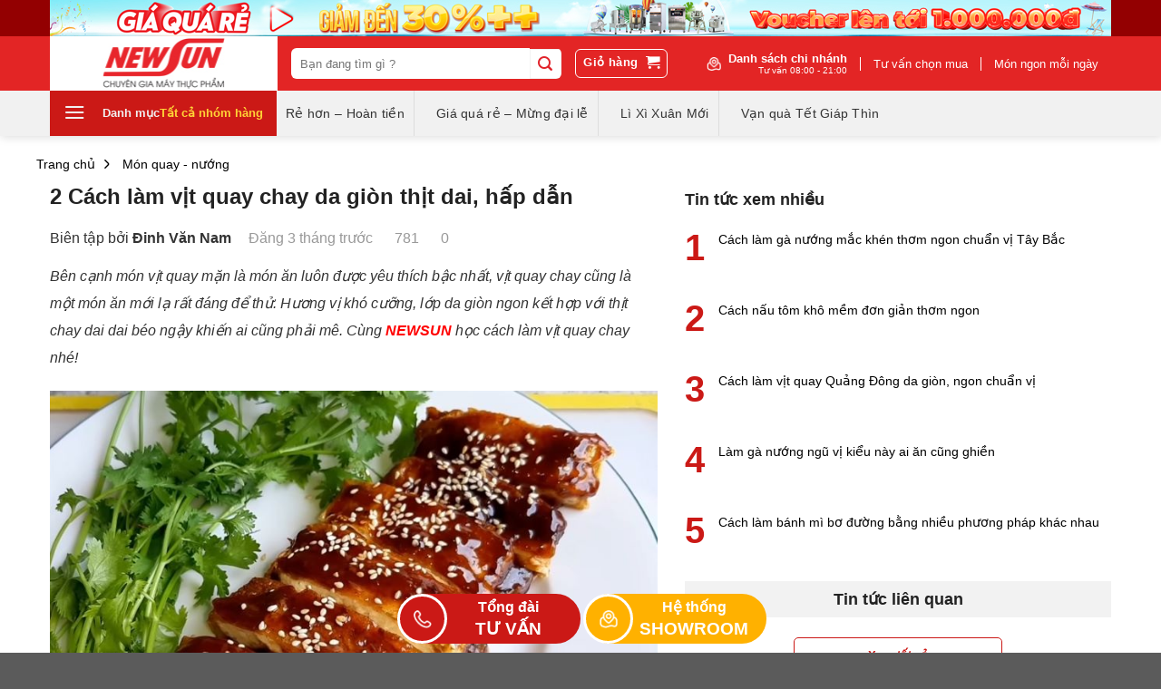

--- FILE ---
content_type: text/html; charset=UTF-8
request_url: https://dienmaythucpham.com/vao-bep/2-cach-lam-vit-quay-chay-da-gion-thit-dai-hap-dan/
body_size: 41124
content:

<!DOCTYPE html>
<html lang="vi" prefix="og: https://ogp.me/ns#" class="loading-site no-js">
<head>
	<meta charset="UTF-8" />
	<link rel="profile" href="http://gmpg.org/xfn/11" />
	<link rel="pingback" href="https://dienmaythucpham.com/xmlrpc.php" />
  

	<script>(function(html){html.className = html.className.replace(/\bno-js\b/,'js')})(document.documentElement);</script>
<meta name="viewport" content="width=device-width, initial-scale=1" />
<!-- Tối ưu hóa công cụ tìm kiếm bởi Rank Math PRO - https://rankmath.com/ -->
<title>2 Cách làm vịt quay chay da giòn thịt dai, hấp dẫn</title>
<meta name="description" content="Học cách làm vịt quay chay da giòn hấp dẫn, thịt dai thơm ngon, phù hợp với những người thích ăn chay, thơm ngon,"/>
<meta name="robots" content="follow, index, max-snippet:-1, max-video-preview:-1, max-image-preview:large"/>
<link rel="canonical" href="https://dienmaythucpham.com/vao-bep/2-cach-lam-vit-quay-chay-da-gion-thit-dai-hap-dan/" />
<meta property="og:locale" content="vi_VN" />
<meta property="og:type" content="article" />
<meta property="og:title" content="2 Cách làm vịt quay chay da giòn thịt dai, hấp dẫn" />
<meta property="og:description" content="Học cách làm vịt quay chay da giòn hấp dẫn, thịt dai thơm ngon, phù hợp với những người thích ăn chay, thơm ngon," />
<meta property="og:url" content="https://dienmaythucpham.com/vao-bep/2-cach-lam-vit-quay-chay-da-gion-thit-dai-hap-dan/" />
<meta property="og:site_name" content="Điện máy thực phẩm NEWSUN" />
<meta property="article:author" content="https://www.facebook.com/nam.dinh.9461799" />
<meta property="og:updated_time" content="2023-09-12T10:18:52+07:00" />
<meta property="og:image" content="https://dienmaythucpham.com/wp-content/uploads/2023/02/Cach-lam-vit-quay-chay-da-gion-hap-dan.jpg" />
<meta property="og:image:secure_url" content="https://dienmaythucpham.com/wp-content/uploads/2023/02/Cach-lam-vit-quay-chay-da-gion-hap-dan.jpg" />
<meta property="og:image:width" content="600" />
<meta property="og:image:height" content="291" />
<meta property="og:image:alt" content="Cách làm vịt quay chay" />
<meta property="og:image:type" content="image/jpeg" />
<meta name="twitter:card" content="summary_large_image" />
<meta name="twitter:title" content="2 Cách làm vịt quay chay da giòn thịt dai, hấp dẫn" />
<meta name="twitter:description" content="Học cách làm vịt quay chay da giòn hấp dẫn, thịt dai thơm ngon, phù hợp với những người thích ăn chay, thơm ngon," />
<meta name="twitter:image" content="https://dienmaythucpham.com/wp-content/uploads/2023/02/Cach-lam-vit-quay-chay-da-gion-hap-dan.jpg" />
<script type="application/ld+json" class="rank-math-schema-pro">{"@context":"https://schema.org","@graph":[{"@type":"BreadcrumbList","@id":"https://dienmaythucpham.com/vao-bep/2-cach-lam-vit-quay-chay-da-gion-thit-dai-hap-dan/#breadcrumb","itemListElement":[{"@type":"ListItem","position":"1","item":{"@id":"https://dienmaythucpham.com","name":"Trang ch\u1ee7"}},{"@type":"ListItem","position":"2","item":{"@id":"https://dienmaythucpham.com/vao-bep/2-cach-lam-vit-quay-chay-da-gion-thit-dai-hap-dan/","name":"2 C\u00e1ch l\u00e0m v\u1ecbt quay chay da gi\u00f2n th\u1ecbt dai, h\u1ea5p d\u1eabn"}}]}]}</script>
<!-- /Plugin SEO WordPress Rank Math -->

<link rel='dns-prefetch' href='//cdn.jsdelivr.net' />
<link rel='prefetch' href='https://dienmaythucpham.com/wp-content/themes/flatsome/assets/js/chunk.countup.js?ver=3.16.8' />
<link rel='prefetch' href='https://dienmaythucpham.com/wp-content/themes/flatsome/assets/js/chunk.sticky-sidebar.js?ver=3.16.8' />
<link rel='prefetch' href='https://dienmaythucpham.com/wp-content/themes/flatsome/assets/js/chunk.tooltips.js?ver=3.16.8' />
<link rel='prefetch' href='https://dienmaythucpham.com/wp-content/themes/flatsome/assets/js/chunk.vendors-popups.js?ver=3.16.8' />
<link rel='prefetch' href='https://dienmaythucpham.com/wp-content/themes/flatsome/assets/js/chunk.vendors-slider.js?ver=3.16.8' />
<link rel="alternate" type="application/rss+xml" title="Dòng thông tin Điện máy thực phẩm Newsun &raquo;" href="https://dienmaythucpham.com/feed/" />
<link rel="alternate" type="application/rss+xml" title="Điện máy thực phẩm Newsun &raquo; Dòng bình luận" href="https://dienmaythucpham.com/comments/feed/" />
<link rel="alternate" type="application/rss+xml" title="Điện máy thực phẩm Newsun &raquo; 2 Cách làm vịt quay chay da giòn thịt dai, hấp dẫn Dòng bình luận" href="https://dienmaythucpham.com/vao-bep/2-cach-lam-vit-quay-chay-da-gion-thit-dai-hap-dan/feed/" />
<style id='wp-block-library-inline-css' type='text/css'>
:root{--wp-admin-theme-color:#007cba;--wp-admin-theme-color--rgb:0,124,186;--wp-admin-theme-color-darker-10:#006ba1;--wp-admin-theme-color-darker-10--rgb:0,107,161;--wp-admin-theme-color-darker-20:#005a87;--wp-admin-theme-color-darker-20--rgb:0,90,135;--wp-admin-border-width-focus:2px;--wp-block-synced-color:#7a00df;--wp-block-synced-color--rgb:122,0,223;--wp-bound-block-color:var(--wp-block-synced-color)}@media (min-resolution:192dpi){:root{--wp-admin-border-width-focus:1.5px}}.wp-element-button{cursor:pointer}:root{--wp--preset--font-size--normal:16px;--wp--preset--font-size--huge:42px}:root .has-very-light-gray-background-color{background-color:#eee}:root .has-very-dark-gray-background-color{background-color:#313131}:root .has-very-light-gray-color{color:#eee}:root .has-very-dark-gray-color{color:#313131}:root .has-vivid-green-cyan-to-vivid-cyan-blue-gradient-background{background:linear-gradient(135deg,#00d084,#0693e3)}:root .has-purple-crush-gradient-background{background:linear-gradient(135deg,#34e2e4,#4721fb 50%,#ab1dfe)}:root .has-hazy-dawn-gradient-background{background:linear-gradient(135deg,#faaca8,#dad0ec)}:root .has-subdued-olive-gradient-background{background:linear-gradient(135deg,#fafae1,#67a671)}:root .has-atomic-cream-gradient-background{background:linear-gradient(135deg,#fdd79a,#004a59)}:root .has-nightshade-gradient-background{background:linear-gradient(135deg,#330968,#31cdcf)}:root .has-midnight-gradient-background{background:linear-gradient(135deg,#020381,#2874fc)}.has-regular-font-size{font-size:1em}.has-larger-font-size{font-size:2.625em}.has-normal-font-size{font-size:var(--wp--preset--font-size--normal)}.has-huge-font-size{font-size:var(--wp--preset--font-size--huge)}.has-text-align-center{text-align:center}.has-text-align-left{text-align:left}.has-text-align-right{text-align:right}#end-resizable-editor-section{display:none}.aligncenter{clear:both}.items-justified-left{justify-content:flex-start}.items-justified-center{justify-content:center}.items-justified-right{justify-content:flex-end}.items-justified-space-between{justify-content:space-between}.screen-reader-text{border:0;clip:rect(1px,1px,1px,1px);clip-path:inset(50%);height:1px;margin:-1px;overflow:hidden;padding:0;position:absolute;width:1px;word-wrap:normal!important}.screen-reader-text:focus{background-color:#ddd;clip:auto!important;clip-path:none;color:#444;display:block;font-size:1em;height:auto;left:5px;line-height:normal;padding:15px 23px 14px;text-decoration:none;top:5px;width:auto;z-index:100000}html :where(.has-border-color){border-style:solid}html :where([style*=border-top-color]){border-top-style:solid}html :where([style*=border-right-color]){border-right-style:solid}html :where([style*=border-bottom-color]){border-bottom-style:solid}html :where([style*=border-left-color]){border-left-style:solid}html :where([style*=border-width]){border-style:solid}html :where([style*=border-top-width]){border-top-style:solid}html :where([style*=border-right-width]){border-right-style:solid}html :where([style*=border-bottom-width]){border-bottom-style:solid}html :where([style*=border-left-width]){border-left-style:solid}html :where(img[class*=wp-image-]){height:auto;max-width:100%}:where(figure){margin:0 0 1em}html :where(.is-position-sticky){--wp-admin--admin-bar--position-offset:var(--wp-admin--admin-bar--height,0px)}@media screen and (max-width:600px){html :where(.is-position-sticky){--wp-admin--admin-bar--position-offset:0px}}
</style>
<style id='classic-theme-styles-inline-css' type='text/css'>
/*! This file is auto-generated */
.wp-block-button__link{color:#fff;background-color:#32373c;border-radius:9999px;box-shadow:none;text-decoration:none;padding:calc(.667em + 2px) calc(1.333em + 2px);font-size:1.125em}.wp-block-file__button{background:#32373c;color:#fff;text-decoration:none}
</style>
<style id='woocommerce-inline-inline-css' type='text/css'>
.woocommerce form .form-row .required { visibility: visible; }
</style>
<link rel='stylesheet' id='wpo_min-header-0-css' href='https://dienmaythucpham.com/wp-content/cache/wpo-minify/1750222864/assets/wpo-minify-header-contact-form-71745226743.min.css' type='text/css' media='all' />
<link rel='stylesheet' id='toc-screen-css' href='https://dienmaythucpham.com/wp-content/plugins/table-of-contents-plus/screen.min.css' type='text/css' media='all' />
<link rel='stylesheet' id='wpo_min-header-2-css' href='https://dienmaythucpham.com/wp-content/cache/wpo-minify/1750222864/assets/wpo-minify-header-yith-wcan-shortcodes1745227150.min.css' type='text/css' media='all' />
<link rel='stylesheet' id='wpo_min-header-3-css' href='https://dienmaythucpham.com/wp-content/cache/wpo-minify/1750222864/assets/wpo-minify-header-brands-styles1745373579.min.css' type='text/css' media='all' />
<link rel='stylesheet' id='wpo_min-header-4-css' href='https://dienmaythucpham.com/wp-content/cache/wpo-minify/1750222864/assets/wpo-minify-header-flatsome-swatches-frontend1704213412.min.css' type='text/css' media='all' />
<link rel='stylesheet' id='wpo_min-header-5-css' href='https://dienmaythucpham.com/wp-content/cache/wpo-minify/1750222864/assets/wpo-minify-header-flatsome-main1704213410.min.css' type='text/css' media='all' />
<link rel='stylesheet' id='wpo_min-header-6-css' href='https://dienmaythucpham.com/wp-content/cache/wpo-minify/1750222864/assets/wpo-minify-header-flatsome-shop1704213410.min.css' type='text/css' media='all' />
<link rel='stylesheet' id='wpo_min-header-7-css' href='https://dienmaythucpham.com/wp-content/cache/wpo-minify/1750222864/assets/wpo-minify-header-flatsome-style1706774924.min.css' type='text/css' media='all' />
<link rel='stylesheet' id='wpo_min-header-8-css' href='https://dienmaythucpham.com/wp-content/cache/wpo-minify/1750222864/assets/wpo-minify-header-main-css1704213426.min.css' type='text/css' media='all' />
<script type="text/javascript" src="https://dienmaythucpham.com/wp-includes/js/jquery/jquery.min.js" id="jquery-core-js"></script>
<script type="text/javascript" src="https://dienmaythucpham.com/wp-includes/js/jquery/jquery-migrate.min.js" id="jquery-migrate-js"></script>
<script type="text/javascript" src="https://dienmaythucpham.com/wp-content/plugins/woocommerce/assets/js/jquery-blockui/jquery.blockUI.min.js" id="jquery-blockui-js" defer="defer" data-wp-strategy="defer"></script>
<script type="text/javascript" id="wc-add-to-cart-js-extra">
/* <![CDATA[ */
var wc_add_to_cart_params = {"ajax_url":"\/wp-admin\/admin-ajax.php","wc_ajax_url":"\/?wc-ajax=%%endpoint%%","i18n_view_cart":"Xem gi\u1ecf h\u00e0ng","cart_url":"https:\/\/dienmaythucpham.com\/cart\/","is_cart":"","cart_redirect_after_add":"no"};
/* ]]> */
</script>
<script type="text/javascript" src="https://dienmaythucpham.com/wp-content/plugins/woocommerce/assets/js/frontend/add-to-cart.min.js" id="wc-add-to-cart-js" defer="defer" data-wp-strategy="defer"></script>
<script type="text/javascript" src="https://dienmaythucpham.com/wp-content/plugins/woocommerce/assets/js/js-cookie/js.cookie.min.js" id="js-cookie-js" defer="defer" data-wp-strategy="defer"></script>
<script type="text/javascript" id="woocommerce-js-extra">
/* <![CDATA[ */
var woocommerce_params = {"ajax_url":"\/wp-admin\/admin-ajax.php","wc_ajax_url":"\/?wc-ajax=%%endpoint%%","i18n_password_show":"Hi\u1ec3n th\u1ecb m\u1eadt kh\u1ea9u","i18n_password_hide":"\u1ea8n m\u1eadt kh\u1ea9u"};
/* ]]> */
</script>
<script type="text/javascript" src="https://dienmaythucpham.com/wp-content/plugins/woocommerce/assets/js/frontend/woocommerce.min.js" id="woocommerce-js" defer="defer" data-wp-strategy="defer"></script>
<script type="text/javascript" id="wpo_min-header-6-js-extra">
/* <![CDATA[ */
var my_ajax_object = {"ajaxurl":"https:\/\/dienmaythucpham.com\/wp-admin\/admin-ajax.php"};
/* ]]> */
</script>
<script type="text/javascript" src="https://dienmaythucpham.com/wp-content/cache/wpo-minify/1750222864/assets/wpo-minify-header-main-js1704969624.min.js" id="wpo_min-header-6-js"></script>
<link rel="https://api.w.org/" href="https://dienmaythucpham.com/wp-json/" /><link rel="alternate" title="JSON" type="application/json" href="https://dienmaythucpham.com/wp-json/wp/v2/vao_bep/35735" /><link rel="EditURI" type="application/rsd+xml" title="RSD" href="https://dienmaythucpham.com/xmlrpc.php?rsd" />

<link rel='shortlink' href='https://dienmaythucpham.com/?p=35735' />
<link rel="alternate" title="oNhúng (JSON)" type="application/json+oembed" href="https://dienmaythucpham.com/wp-json/oembed/1.0/embed?url=https%3A%2F%2Fdienmaythucpham.com%2Fvao-bep%2F2-cach-lam-vit-quay-chay-da-gion-thit-dai-hap-dan%2F" />
<link rel="alternate" title="oNhúng (XML)" type="text/xml+oembed" href="https://dienmaythucpham.com/wp-json/oembed/1.0/embed?url=https%3A%2F%2Fdienmaythucpham.com%2Fvao-bep%2F2-cach-lam-vit-quay-chay-da-gion-thit-dai-hap-dan%2F&#038;format=xml" />
<meta name="google-site-verification" content="QdfPt1v-X9ie_wEyptjbwUpwE_ylQTVEAc0GApjhLAI" />
<!-- Google tag (gtag.js) -->
<script async src="https://www.googletagmanager.com/gtag/js?id=G-Q46WK33P6P"></script>
<script>
  window.dataLayer = window.dataLayer || [];
  function gtag(){dataLayer.push(arguments);}
  gtag('js', new Date());

  gtag('config', 'G-Q46WK33P6P');
</script>
<link rel="stylesheet" href="https://cdnjs.cloudflare.com/ajax/libs/OwlCarousel2/2.3.4/assets/owl.carousel.css" integrity="sha512-UTNP5BXLIptsaj5WdKFrkFov94lDx+eBvbKyoe1YAfjeRPC+gT5kyZ10kOHCfNZqEui1sxmqvodNUx3KbuYI/A==" crossorigin="anonymous" referrerpolicy="no-referrer" />


<!-- Meta Pixel Code -->
<script>
  !function(f,b,e,v,n,t,s)
  {if(f.fbq)return;n=f.fbq=function(){n.callMethod?
  n.callMethod.apply(n,arguments):n.queue.push(arguments)};
  if(!f._fbq)f._fbq=n;n.push=n;n.loaded=!0;n.version='2.0';
  n.queue=[];t=b.createElement(e);t.async=!0;
  t.src=v;s=b.getElementsByTagName(e)[0];
  s.parentNode.insertBefore(t,s)}(window, document,'script',
  'https://connect.facebook.net/en_US/fbevents.js');
  fbq('init', '555993076005241');
  fbq('track', 'PageView');
</script>
<noscript><img height="1" width="1" style="display:none"
  src="https://www.facebook.com/tr?id=555993076005241&ev=PageView&noscript=1"
/></noscript>
<!-- End Meta Pixel Code -->


<!-- TikTok Pixel Code Start -->
<script>
!function (w, d, t) {
  w.TiktokAnalyticsObject=t;var ttq=w[t]=w[t]||[];ttq.methods=["page","track","identify","instances","debug","on","off","once","ready","alias","group","enableCookie","disableCookie","holdConsent","revokeConsent","grantConsent"],ttq.setAndDefer=function(t,e){t[e]=function(){t.push([e].concat(Array.prototype.slice.call(arguments,0)))}};for(var i=0;i<ttq.methods.length;i++)ttq.setAndDefer(ttq,ttq.methods[i]);ttq.instance=function(t){for(
var e=ttq._i[t]||[],n=0;n<ttq.methods.length;n++)ttq.setAndDefer(e,ttq.methods[n]);return e},ttq.load=function(e,n){var r="https://analytics.tiktok.com/i18n/pixel/events.js",o=n&&n.partner;ttq._i=ttq._i||{},ttq._i[e]=[],ttq._i[e]._u=r,ttq._t=ttq._t||{},ttq._t[e]=+new Date,ttq._o=ttq._o||{},ttq._o[e]=n||{};n=document.createElement("script")
;n.type="text/javascript",n.async=!0,n.src=r+"?sdkid="+e+"&lib="+t;e=document.getElementsByTagName("script")[0];e.parentNode.insertBefore(n,e)};


  ttq.load('CQCT5CJC77UEVQNL4K00');
  ttq.page();
}(window, document, 'ttq');
</script>
<!-- TikTok Pixel Code End --> 	<noscript><style>.woocommerce-product-gallery{ opacity: 1 !important; }</style></noscript>
	<link rel="icon" href="https://dienmaythucpham.com/wp-content/uploads/2022/03/Untitled-1-100x100.png" sizes="32x32" />
<link rel="icon" href="https://dienmaythucpham.com/wp-content/uploads/2022/03/Untitled-1-200x200.png" sizes="192x192" />
<link rel="apple-touch-icon" href="https://dienmaythucpham.com/wp-content/uploads/2022/03/Untitled-1-200x200.png" />
<meta name="msapplication-TileImage" content="https://dienmaythucpham.com/wp-content/uploads/2022/03/Untitled-1-300x300.png" />
        <link rel="dns-prefetch" href="//fonts.googleapis.com">
        <link rel="dns-prefetch" href="//www.google-analytics.com">
        <link rel="dns-prefetch" href="//www.googletagmanager.com">
        <link rel="dns-prefetch" href="//cdnjs.cloudflare.com">
        <link rel="dns-prefetch" href="//wmaps.googleapis.com">
        <link rel="dns-prefetch" href="//youtube.com">
        <link rel="dns-prefetch" href="//connect.facebook.net">
        <link rel="dns-prefetch" href="//stats.wp.com">
        <link rel="dns-prefetch" href="//pixel.wp.com">
        <link rel="dns-prefetch" href="//i0.wp.com">
        <link rel="dns-prefetch" href="//i1.wp.com">
        <link rel="dns-prefetch" href="//i2.wp.com">
        <link rel="dns-prefetch" href="//s.gravatar.com">
        <link rel="dns-prefetch" href="//0.gravatar.com">
        <link rel="dns-prefetch" href="//1.gravatar.com">
        <link rel="dns-prefetch" href="//2.gravatar.com">
        <link rel="dns-prefetch" href="//www.facebook.com">
        <link rel="dns-prefetch" href="//static.xx.fbcdn.net">
    <style id="custom-css" type="text/css">:root {--primary-color: #cb1916;}.container-width, .full-width .ubermenu-nav, .container, .row{max-width: 1200px}.row.row-collapse{max-width: 1170px}.row.row-small{max-width: 1192.5px}.row.row-large{max-width: 1230px}.header-main{height: 60px}#logo img{max-height: 60px}#logo{width:251px;}.header-bottom{min-height: 50px}.header-top{min-height: 30px}.transparent .header-main{height: 90px}.transparent #logo img{max-height: 90px}.has-transparent + .page-title:first-of-type,.has-transparent + #main > .page-title,.has-transparent + #main > div > .page-title,.has-transparent + #main .page-header-wrapper:first-of-type .page-title{padding-top: 170px;}.header.show-on-scroll,.stuck .header-main{height:70px!important}.stuck #logo img{max-height: 70px!important}.search-form{ width: 65%;}.header-bg-color {background-color: #e32525}.header-bottom {background-color: #f1f1f1}.header-bottom-nav > li > a{line-height: 16px }@media (max-width: 549px) {.header-main{height: 50px}#logo img{max-height: 50px}}.header-top{background-color:#930001!important;}/* Color */.accordion-title.active, .has-icon-bg .icon .icon-inner,.logo a, .primary.is-underline, .primary.is-link, .badge-outline .badge-inner, .nav-outline > li.active> a,.nav-outline >li.active > a, .cart-icon strong,[data-color='primary'], .is-outline.primary{color: #cb1916;}/* Color !important */[data-text-color="primary"]{color: #cb1916!important;}/* Background Color */[data-text-bg="primary"]{background-color: #cb1916;}/* Background */.scroll-to-bullets a,.featured-title, .label-new.menu-item > a:after, .nav-pagination > li > .current,.nav-pagination > li > span:hover,.nav-pagination > li > a:hover,.has-hover:hover .badge-outline .badge-inner,button[type="submit"], .button.wc-forward:not(.checkout):not(.checkout-button), .button.submit-button, .button.primary:not(.is-outline),.featured-table .title,.is-outline:hover, .has-icon:hover .icon-label,.nav-dropdown-bold .nav-column li > a:hover, .nav-dropdown.nav-dropdown-bold > li > a:hover, .nav-dropdown-bold.dark .nav-column li > a:hover, .nav-dropdown.nav-dropdown-bold.dark > li > a:hover, .header-vertical-menu__opener ,.is-outline:hover, .tagcloud a:hover,.grid-tools a, input[type='submit']:not(.is-form), .box-badge:hover .box-text, input.button.alt,.nav-box > li > a:hover,.nav-box > li.active > a,.nav-pills > li.active > a ,.current-dropdown .cart-icon strong, .cart-icon:hover strong, .nav-line-bottom > li > a:before, .nav-line-grow > li > a:before, .nav-line > li > a:before,.banner, .header-top, .slider-nav-circle .flickity-prev-next-button:hover svg, .slider-nav-circle .flickity-prev-next-button:hover .arrow, .primary.is-outline:hover, .button.primary:not(.is-outline), input[type='submit'].primary, input[type='submit'].primary, input[type='reset'].button, input[type='button'].primary, .badge-inner{background-color: #cb1916;}/* Border */.nav-vertical.nav-tabs > li.active > a,.scroll-to-bullets a.active,.nav-pagination > li > .current,.nav-pagination > li > span:hover,.nav-pagination > li > a:hover,.has-hover:hover .badge-outline .badge-inner,.accordion-title.active,.featured-table,.is-outline:hover, .tagcloud a:hover,blockquote, .has-border, .cart-icon strong:after,.cart-icon strong,.blockUI:before, .processing:before,.loading-spin, .slider-nav-circle .flickity-prev-next-button:hover svg, .slider-nav-circle .flickity-prev-next-button:hover .arrow, .primary.is-outline:hover{border-color: #cb1916}.nav-tabs > li.active > a{border-top-color: #cb1916}.widget_shopping_cart_content .blockUI.blockOverlay:before { border-left-color: #cb1916 }.woocommerce-checkout-review-order .blockUI.blockOverlay:before { border-left-color: #cb1916 }/* Fill */.slider .flickity-prev-next-button:hover svg,.slider .flickity-prev-next-button:hover .arrow{fill: #cb1916;}/* Focus */.primary:focus-visible, .submit-button:focus-visible, button[type="submit"]:focus-visible { outline-color: #cb1916!important; }/* Background Color */[data-icon-label]:after, .secondary.is-underline:hover,.secondary.is-outline:hover,.icon-label,.button.secondary:not(.is-outline),.button.alt:not(.is-outline), .badge-inner.on-sale, .button.checkout, .single_add_to_cart_button, .current .breadcrumb-step{ background-color:#b41512; }[data-text-bg="secondary"]{background-color: #b41512;}/* Color */.secondary.is-underline,.secondary.is-link, .secondary.is-outline,.stars a.active, .star-rating:before, .woocommerce-page .star-rating:before,.star-rating span:before, .color-secondary{color: #b41512}/* Color !important */[data-text-color="secondary"]{color: #b41512!important;}/* Border */.secondary.is-outline:hover{border-color:#b41512}/* Focus */.secondary:focus-visible, .alt:focus-visible { outline-color: #b41512!important; }body{color: #333333}h1,h2,h3,h4,h5,h6,.heading-font{color: #222222;}.breadcrumbs{text-transform: none;}button,.button{text-transform: none;}.nav > li > a, .links > li > a{text-transform: none;}.section-title span{text-transform: none;}h3.widget-title,span.widget-title{text-transform: none;}a{color: #0285ff;}a:hover{color: #da1515;}.tagcloud a:hover{border-color: #da1515;background-color: #da1515;}@media screen and (min-width: 550px){.products .box-vertical .box-image{min-width: 0px!important;width: 0px!important;}}.nav-vertical-fly-out > li + li {border-top-width: 1px; border-top-style: solid;}/* Custom CSS */.devvn_readmore_taxonomy_flatsome {left: 0;}.contact_footer_main {z-index: 10;}td a {color: #1e68c5;text-decoration: underline;}.directlink-btn{display: none !important;}.header__mobile .qc {display: flex;width: calc(100% - 119px);padding-left: 0;background: url(https://dienmaythucpham.com/wp-content/uploads/2024/03/top-mobile.jpg)no-repeat;background-size: 100%;}.header-vertical-menu__fly-out .sub-menu .ux-menu {display: flex;flex-direction: column;flex-wrap: wrap;}.header-vertical-menu__fly-out .sub-menu .ux-menu {display: flex;flex-direction: column;flex-wrap: wrap;}.header-vertical-menu__fly-out .sub-menu .ux-menu .menu-item {width: 100%;max-width: 100%;}.header-vertical-menu__fly-out .sub-menu .ux-menu .ux-menu-title {width: 100%;max-width: 100%;color: #ca1b17;font-size: 15px;display: block;min-height: initial;}.header-vertical-menu__fly-out .sub-menu .ux-menu .menu-item .ux-menu-link__link {padding: 6px 0 !important;color: #333 !important;min-height: initial;}.header-vertical-menu__fly-out .sub-menu .ux-menu .menu-item .ux-menu-link__link span {position: relative;padding-left: 12px;}.menuheader h3 {color: #ca1b17;font-size: 17px;display: block;min-height: initial;}.in-dam .ux-menu-link__text {width: 100%;max-width: 100%;color:#ca1b17;font-weight:600;font-size:14px;border-bottom: 1px solid #ebebeb;line-height: 30px;} .header-vertical-menu__fly-out .sub-menu .ux-menu .menu-item .ux-menu-link__link span:before {content: none;width: 6px;height: 6px;border-radius: 100%;background: #666;display: inline-block;position: absolute;left: 0;top: 5px;}.header-vertical-menu__fly-out .sub-menu .ux-menu .menu-item .ux-menu-link__link span {position: relative;padding-left: 0px;}/* Custom CSS Tablet */@media (max-width: 849px){#top-bar .container {padding: 0;}.searchform .search-field {height: 34px;}.searchform .button.icon {margin: 0;height: 34px;min-height: 34px;line-height: 34px;}.nav-icon > a{display: flex;flex-direction: column;padding: 0;}.mobile-nav .cart-item {border-left: 1px solid #F58D8D;border-right: 1px solid #F58D8D;padding: 0 6px;} .nav-icon > a i {color: #fff !important;font-size: 18px !important; }.nav-icon > a .menu-title{display: block !important;font-size: 10px;text-transform: none;color: #fff;margin: 0;}.section__slider .col.large-3 {display: none;}.section__slider .col.large-9 {flex-basis: 100%;max-width: 100%;padding: 0;}.section__left__right .woocommerce-tabs {width: 100%;padding: 0;}.section__left__right .box__right__new {width: 100%;padding: 0;}.product-info {padding-bottom: 0;padding-top: 20px;}.summary-inner .variations_form label {margin: 0 0 15px 0;}.tab-panels .entry-content p ,.tab-panels .entry-content li {line-height: 24px;}.header-main li.html.custom {display: inline-block !important;}.nav-menu-thead .item-address a {color: #fff !important; font-size: 10px;}.mobile-nav a.chinhanh__chinhanh {display: flex;flex-direction: column;color: #fff !important;font-size: 10px;}.header-main .cart-item a {border: 0;color: #fff !important;font-weight: 400;}.cart-item a {display: flex !important;flex-direction: column-reverse;background: transparent;font-size: 10px !important;}}/* Custom CSS Mobile */@media (max-width: 549px){.category-page-row {padding-top: 15px;}.box__filter {display: flex;gap: 10px;margin-bottom: 20px;overflow-x: auto;overflow-y: hidden;}.box__filter .icon-filter {line-height: 32px;font-size: 14px;}.box__filter.yith-wcan-dropdown {display: none;}.box__filter .filter-items {display: block !important;font-size: 14px;text-align: left;border: 1px solid #ccc;border-radius: 5px;padding: 0 10px !important;}.box__filter .filter-items .filter-item {padding: 0 10px;font-size: 14px;text-align: center;}#logo {display: none;}.product-footer .tab-panels {padding: 10px;}.section__slider .img-inner {/*padding-top: 145px !important;*/}.title__home .section-title a {font-size: 13px;}.title__home .section-title .section-title-main {min-width: initial;}.box__products { min-height: 290px;}.monngonmoingay__widget.col.post-item {max-width: 50%;}.monngonmoingay__widget {height: 190px;}.row-main > .large-12 {padding-bottom: 0;}.product-main {padding-top: 20px;}.product-gallery .product-thumbnails .col a img {height: 70px;}.woocommerce-product-gallery__wrapper iframe {height: 215px;}.woocommerce-product-gallery__wrapper {height: 215px;}.product-gallery .woocommerce-product-gallery__wrapper .woocommerce-product-gallery__image a img {max-height: 215px;}.swatches-select.swatches-on-single .wd-swatch.swatch-on-single {font-size: 13px !important;}.row-main-single-post .col{padding: 0;}.shop-archive-breadcrum.single-post-breadcrum {padding:10px 0;}.row-main-archive-blog .col-nav {padding: 0;}.main-nav-sub-category {margin: 0 !important;}.main-nav-sub-category .title-nav-sub.active {padding: 10px;}.term-description table td {padding: 5px !important;font-size: 14px;line-height: 23px;}.term-description {font-size: 16px;line-height: 27px;}.category-page-row .col.large-12 {padding: 0 5px;}.tab-panels iframe {width: 100% !important;height: 180px !important;}.header__mobile a.qc img {min-height: 48px;width: 100%;object-fit: contain;opacity: 0;visibility: hidden;}.yith-wcan-filters .yith-wcan-filter .yith-wcan-dropdown {display: none !important;}.yith-wcan-filters {margin-bottom: 0;}.box__filter .icon-filter {text-align: center;}.box__filter .filter-items {margin-bottom: 0;}.shop-filter-item {line-height: 34px;}}.label-new.menu-item > a:after{content:"New";}.label-hot.menu-item > a:after{content:"Hot";}.label-sale.menu-item > a:after{content:"Sale";}.label-popular.menu-item > a:after{content:"Popular";}</style><style id="flatsome-swatches-css" type="text/css"></style><style id="kirki-inline-styles"></style></head>

<body class="vao_bep-template-default single single-vao_bep postid-35735 theme-flatsome woocommerce-no-js yith-wcan-free header-shadow lightbox nav-dropdown-has-arrow nav-dropdown-has-shadow nav-dropdown-has-border">


<a class="skip-link screen-reader-text" href="#main">Skip to content</a>

<div id="wrapper">

	
	<header id="header" class="header ">
		<div class="header-wrapper">
			<div id="top-bar" class="header-top hide-for-sticky nav-dark">
    <div class="flex-row container">
      <div class="flex-col hide-for-medium flex-left">
          <ul class="nav nav-left medium-nav-center nav-small  nav-divided">
              <li class="html custom html_topbar_left"><img src="https://dienmaythucpham.com/wp-content/uploads/2024/03/top-web.jpg" width="1200" height="40"></li>          </ul>
      </div>

      <div class="flex-col hide-for-medium flex-center">
          <ul class="nav nav-center nav-small  nav-divided">
                        </ul>
      </div>

      <div class="flex-col hide-for-medium flex-right">
         <ul class="nav top-bar-nav nav-right nav-small  nav-divided">
                        </ul>
      </div>

            <div class="flex-col show-for-medium flex-grow">
          <ul class="nav nav-center nav-small mobile-nav  nav-divided">
              <li class="html custom html_nav_position_text_top"><div class="header__mobile">
<a class="logo" href="https://dienmaythucpham.com/"><img src="https://dienmaythucpham.com/wp-content/uploads/2023/04/file-logo-goc-1.png" width="120" height="48""></a>
<a class="qc" href="#"><img src="https://dienmaythucpham.com/wp-content/uploads/2024/03/top-mobile.jpg" width="271" height="48"></a>
</div></li>          </ul>
      </div>
      
    </div>
</div>
<div id="masthead" class="header-main hide-for-sticky">
      <div class="header-inner flex-row container logo-left medium-logo-center" role="navigation">

          <!-- Logo -->
          <div id="logo" class="flex-col logo">
            
<!-- Header logo -->
<a href="https://dienmaythucpham.com/" title="Điện máy thực phẩm Newsun - Điện máy thực phẩm Newsun" rel="home">
		<img width="250" height="60" src="https://dienmaythucpham.com/wp-content/uploads/2023/04/logo-newsun1-2.jpg" class="header_logo header-logo" alt="Điện máy thực phẩm Newsun"/><img  width="250" height="60" src="https://dienmaythucpham.com/wp-content/uploads/2023/04/logo-newsun1-2.jpg" class="header-logo-dark" alt="Điện máy thực phẩm Newsun"/></a>
          </div>

          <!-- Mobile Left Elements -->
          <div class="flex-col show-for-medium flex-left">
            <ul class="mobile-nav nav nav-left ">
              <li class="header-search-form search-form html relative has-icon">
	<div class="header-search-form-wrapper">
		<div class="searchform-wrapper ux-search-box relative is-normal"><form role="search" method="get" class="searchform" action="https://dienmaythucpham.com/">
	<div class="flex-row relative">
						<div class="flex-col flex-grow">
			<label class="screen-reader-text" for="woocommerce-product-search-field-0">Tìm kiếm:</label>
			<input type="search" id="woocommerce-product-search-field-0" class="search-field mb-0" placeholder="Bạn đang tìm gì ?" value="" name="s" />
			<input type="hidden" name="post_type" value="product" />
					</div>
		<div class="flex-col">
			<button type="submit" value="Tìm kiếm" class="ux-search-submit submit-button secondary button  icon mb-0" aria-label="Submit">
				<i class="icon-search" ></i>			</button>
		</div>
	</div>
	<div class="live-search-results text-left z-top"></div>
</form>
</div>	</div>
</li>
            </ul>
          </div>

          <!-- Left Elements -->
          <div class="flex-col hide-for-medium flex-left
            flex-grow">
            <ul class="header-nav header-nav-main nav nav-left  nav-uppercase" >
              <li class="header-search-form search-form html relative has-icon">
	<div class="header-search-form-wrapper">
		<div class="searchform-wrapper ux-search-box relative is-normal"><form role="search" method="get" class="searchform" action="https://dienmaythucpham.com/">
	<div class="flex-row relative">
						<div class="flex-col flex-grow">
			<label class="screen-reader-text" for="woocommerce-product-search-field-1">Tìm kiếm:</label>
			<input type="search" id="woocommerce-product-search-field-1" class="search-field mb-0" placeholder="Bạn đang tìm gì ?" value="" name="s" />
			<input type="hidden" name="post_type" value="product" />
					</div>
		<div class="flex-col">
			<button type="submit" value="Tìm kiếm" class="ux-search-submit submit-button secondary button  icon mb-0" aria-label="Submit">
				<i class="icon-search" ></i>			</button>
		</div>
	</div>
	<div class="live-search-results text-left z-top"></div>
</form>
</div>	</div>
</li>
<li class="cart-item has-icon">
<div class="header-button">
<a href="https://dienmaythucpham.com/cart/" title="Giỏ hàng" class="header-cart-link icon button circle is-outline is-small">


<span class="header-cart-title">
   Giỏ hàng     </span>

    <i class="icon-shopping-cart"
    data-icon-label="0">
  </i>
  </a>
</div>

</li>
            </ul>
          </div>

          <!-- Right Elements -->
          <div class="flex-col hide-for-medium flex-right">
            <ul class="header-nav header-nav-main nav nav-right  nav-uppercase">
              <li class="html custom html_topbar_right"><ul class="nav-menu-thead">
 	<li class="item-address"><a href="https://dienmaythucpham.com/chi-nhanh" target="_blank" rel="noopener">Danh sách chi nhánh <span class="tu-van">Tư vấn 08:00 - 21:00</span></a></li>
 	<li><a href="https://dienmaythucpham.com/tin-tuc">Tư vấn chọn mua</a></li>
 	<li><a href="https://dienmaythucpham.com/mon-ngon-moi-ngay">Món ngon mỗi ngày</a></li>
</ul></li>            </ul>
          </div>

          <!-- Mobile Right Elements -->
          <div class="flex-col show-for-medium flex-right">
            <ul class="mobile-nav nav nav-right ">
              <li class="html custom html_top_right_text"><a  href="https://dienmaythucpham.com/chi-nhanh" class="chinhanh__chinhanh"><img src="https://dienmaythucpham.com/wp-content/themes/flatsome-child/assets/images/icon-address.png">Chi nhánh</a></li><li class="cart-item has-icon">

<div class="header-button">      <a href="https://dienmaythucpham.com/cart/" title="Giỏ hàng" class="header-cart-link icon button circle is-outline is-small">
  
    <i class="icon-shopping-cart"
    data-icon-label="0">
  </i>
  </a>
</div>
</li>
<li class="nav-icon has-icon">
  		<a href="#" data-open="#main-menu" data-pos="left" data-bg="main-menu-overlay" data-color="" class="is-small" aria-label="Menu" aria-controls="main-menu" aria-expanded="false">

		  <i class="icon-menu" ></i>
		  <span class="menu-title uppercase hide-for-small">Menu</span>		</a>
	</li>
            </ul>
          </div>

      </div>

      </div>
<div id="wide-nav" class="header-bottom wide-nav hide-for-sticky flex-has-center hide-for-medium">
    <div class="flex-row container">

                        <div class="flex-col hide-for-medium flex-left">
                <ul class="nav header-nav header-bottom-nav nav-left  nav-uppercase">
                    
<li class="header-vertical-menu" role="navigation">
	<div class="header-vertical-menu__opener dark">
					<span class="header-vertical-menu__icon">
				<i class="icon-menu" ></i>			</span>
				<span class="header-vertical-menu__title">
							<span class="header-vertical-menu__tagline">Tất cả nhóm hàng</span>
						Danh mục		</span>
		<i class="icon-angle-down" ></i>	</div>
	<div class="header-vertical-menu__fly-out has-shadow">
		<div class="menu-categories-container"><ul id="menu-categories" class="ux-nav-vertical-menu nav-vertical-fly-out"><li id="menu-item-15506" class="menu-item menu-item-type-taxonomy menu-item-object-product_cat menu-item-15506 menu-item-design-custom-size menu-item-has-block has-dropdown has-icon-left"><a href="https://dienmaythucpham.com/thiet-bi-bep-nha-hang-ns/" class="nav-top-link" aria-expanded="false" aria-haspopup="menu"><img class="ux-menu-icon" width="20" height="20" src="https://dienmaythucpham.com/wp-content/uploads/2021/11/Group-24.png" alt="" />Thiết bị bếp nhà hàng<i class="icon-angle-down" ></i></a><div class="sub-menu nav-dropdown"><div class="row"  id="row-638684072">


	<div id="col-154240759" class="col medium-3 small-12 large-3"  >
				<div class="col-inner"  >
			
			

	<div class="ux-menu stack stack-col justify-start">
		

	<div class="ux-menu-link flex menu-item in-dam">
		<a class="ux-menu-link__link flex" href="https://dienmaythucpham.com/noi-nau-pho-bang-dien/"  >
						<span class="ux-menu-link__text">
				Nồi nấu phở			</span>
		</a>
	</div>
	

	<div class="ux-menu-link flex menu-item">
		<a class="ux-menu-link__link flex" href="https://dienmaythucpham.com/bo-noi-nau-pho-bang-dien/"  >
						<span class="ux-menu-link__text">
				Bộ nồi nấu phở bằng điện			</span>
		</a>
	</div>
	

	<div class="ux-menu-link flex menu-item">
		<a class="ux-menu-link__link flex" href="https://dienmaythucpham.com/noi-nau-pho-dien-viet-nam/"  >
						<span class="ux-menu-link__text">
				Nồi nấu phở điện Việt Nam			</span>
		</a>
	</div>
	

	<div class="ux-menu-link flex menu-item">
		<a class="ux-menu-link__link flex" href="https://dienmaythucpham.com/noi-nau-pho-dien-nhap-khau/"  >
						<span class="ux-menu-link__text">
				Nồi nấu phở điện nhập khẩu			</span>
		</a>
	</div>
	

	<div class="ux-menu-link flex menu-item">
		<a class="ux-menu-link__link flex" href="https://dienmaythucpham.com/phu-kien-noi-nau-pho/"  >
						<span class="ux-menu-link__text">
				Phụ kiện nồi nấu phở			</span>
		</a>
	</div>
	

	<div class="ux-menu-link flex menu-item in-dam">
		<a class="ux-menu-link__link flex" href="https://dienmaythucpham.com/may-cat-rau-cu/"  >
						<span class="ux-menu-link__text">
				Máy thái rau củ quả			</span>
		</a>
	</div>
	

	<div class="ux-menu-link flex menu-item">
		<a class="ux-menu-link__link flex" href="https://dienmaythucpham.com/may-thai-rau-cu-qua-da-nang/"  >
						<span class="ux-menu-link__text">
				Máy thái rau củ quả đa năng			</span>
		</a>
	</div>
	

	<div class="ux-menu-link flex menu-item">
		<a class="ux-menu-link__link flex" href="https://dienmaythucpham.com/may-thai-lat-hoa-cu-qua/"  >
						<span class="ux-menu-link__text">
				Máy thái lát rau củ quả			</span>
		</a>
	</div>
	

	<div class="ux-menu-link flex menu-item">
		<a class="ux-menu-link__link flex" href="https://dienmaythucpham.com/may-thai-rau-cu-qua-cong-nghiep/"  >
						<span class="ux-menu-link__text">
				Máy thái rau củ quả công nghiệp			</span>
		</a>
	</div>
	

	<div class="ux-menu-link flex menu-item in-dam">
		<a class="ux-menu-link__link flex" href="https://dienmaythucpham.com/bep-chien-ns/"  >
						<span class="ux-menu-link__text">
				Bếp chiên điện			</span>
		</a>
	</div>
	

	<div class="ux-menu-link flex menu-item">
		<a class="ux-menu-link__link flex" href="https://dienmaythucpham.com/bep-chien-tach-dau-ns/"  >
						<span class="ux-menu-link__text">
				Bếp chiên tách dầu			</span>
		</a>
	</div>
	

	<div class="ux-menu-link flex menu-item">
		<a class="ux-menu-link__link flex" href="https://dienmaythucpham.com/bep-chien-cong-nghiep/"  >
						<span class="ux-menu-link__text">
				Bếp chiên công nghiệp			</span>
		</a>
	</div>
	

	<div class="ux-menu-link flex menu-item">
		<a class="ux-menu-link__link flex" href="https://dienmaythucpham.com/bep-chien-nhung/"  >
						<span class="ux-menu-link__text">
				Bếp chiên nhúng			</span>
		</a>
	</div>
	

	<div class="ux-menu-link flex menu-item">
		<a class="ux-menu-link__link flex" href="https://dienmaythucpham.com/chao-chien-dau-dung-dien/"  >
						<span class="ux-menu-link__text">
				Chảo chiên dầu dùng điện			</span>
		</a>
	</div>
	


	</div>
	

		</div>
					</div>

	

	<div id="col-203816702" class="col medium-3 small-12 large-3"  >
				<div class="col-inner"  >
			
			

	<div class="ux-menu stack stack-col justify-start">
		

	<div class="ux-menu-link flex menu-item in-dam">
		<a class="ux-menu-link__link flex" href="https://dienmaythucpham.com/tu-nau-com-cong-nghiep-ns/"  >
						<span class="ux-menu-link__text">
				Tủ nấu cơm công nghiệp			</span>
		</a>
	</div>
	

	<div class="ux-menu-link flex menu-item">
		<a class="ux-menu-link__link flex" href="https://dienmaythucpham.com/tu-nau-com-bang-dien/"  >
						<span class="ux-menu-link__text">
				Tủ nấu cơm bằng điện			</span>
		</a>
	</div>
	

	<div class="ux-menu-link flex menu-item">
		<a class="ux-menu-link__link flex" href="https://dienmaythucpham.com/tu-nau-com-bang-gas/"  >
						<span class="ux-menu-link__text">
				Tủ nấu cơm bằng Gas			</span>
		</a>
	</div>
	

	<div class="ux-menu-link flex menu-item">
		<a class="ux-menu-link__link flex" href="https://dienmaythucpham.com/tu-nau-com-bang-dien-va-gas/"  >
						<span class="ux-menu-link__text">
				Tủ nấu cơm bằng điện và Gas			</span>
		</a>
	</div>
	

	<div class="ux-menu-link flex menu-item">
		<a class="ux-menu-link__link flex" href="https://dienmaythucpham.com/phu-kien-tu-nau-com/"  >
						<span class="ux-menu-link__text">
				Phụ kiện tủ nấu cơm			</span>
		</a>
	</div>
	

	<div class="ux-menu-link flex menu-item in-dam">
		<a class="ux-menu-link__link flex" href="https://dienmaythucpham.com/noi-hap-dien/"  >
						<span class="ux-menu-link__text">
				Nồi hấp điện			</span>
		</a>
	</div>
	

	<div class="ux-menu-link flex menu-item">
		<a class="ux-menu-link__link flex" href="https://dienmaythucpham.com/noi-hap-com/"  >
						<span class="ux-menu-link__text">
				Nồi hấp cơm			</span>
		</a>
	</div>
	

	<div class="ux-menu-link flex menu-item">
		<a class="ux-menu-link__link flex" href="https://dienmaythucpham.com/noi-hap-banh-bao/"  >
						<span class="ux-menu-link__text">
				Nồi hấp bánh bao			</span>
		</a>
	</div>
	

	<div class="ux-menu-link flex menu-item">
		<a class="ux-menu-link__link flex" href="https://dienmaythucpham.com/noi-nau-xoi-bang-dien-ns/"  >
						<span class="ux-menu-link__text">
				Nồi nấu xôi bằng điện			</span>
		</a>
	</div>
	

	<div class="ux-menu-link flex menu-item in-dam">
		<a class="ux-menu-link__link flex" href="https://dienmaythucpham.com/may-rua-bat/"  >
						<span class="ux-menu-link__text">
				Máy rửa bát			</span>
		</a>
	</div>
	

	<div class="ux-menu-link flex menu-item">
		<a class="ux-menu-link__link flex" href="https://dienmaythucpham.com/may-rua-chen-cong-nghiep-ns/"  >
						<span class="ux-menu-link__text">
				Máy rửa chén bát công nghiệp			</span>
		</a>
	</div>
	

	<div class="ux-menu-link flex menu-item">
		<a class="ux-menu-link__link flex" href="https://dienmaythucpham.com/may-rua-bat-chen-sieu-am/"  >
						<span class="ux-menu-link__text">
				Máy rửa chén bát siêu âm			</span>
		</a>
	</div>
	

	<div class="ux-menu-link flex menu-item">
		<a class="ux-menu-link__link flex" href="https://dienmaythucpham.com/may-rua-ly-coc/"  >
						<span class="ux-menu-link__text">
				Máy rửa ly cốc			</span>
		</a>
	</div>
	

	<div class="ux-menu-link flex menu-item in-dam">
		<a class="ux-menu-link__link flex" href="https://dienmaythucpham.com/may-rua-rau-cong-nghiep/"  >
						<span class="ux-menu-link__text">
				Máy rửa rau công nghiệp			</span>
		</a>
	</div>
	


	</div>
	

		</div>
					</div>

	

	<div id="col-545410124" class="col medium-3 small-12 large-3"  >
				<div class="col-inner"  >
			
			

	<div class="ux-menu stack stack-col justify-start">
		

	<div class="ux-menu-link flex menu-item in-dam">
		<a class="ux-menu-link__link flex" href="https://dienmaythucpham.com/lo-nuong/"  >
						<span class="ux-menu-link__text">
				Lò quay nướng công nghiệp			</span>
		</a>
	</div>
	

	<div class="ux-menu-link flex menu-item">
		<a class="ux-menu-link__link flex" href="https://dienmaythucpham.com/lo-quay-ga-vit-ns/"  >
						<span class="ux-menu-link__text">
				Lò quay gà vịt			</span>
		</a>
	</div>
	

	<div class="ux-menu-link flex menu-item">
		<a class="ux-menu-link__link flex" href="https://dienmaythucpham.com/lo-quay-heo-nguyen-con/"  >
						<span class="ux-menu-link__text">
				Lò quay heo nguyên con			</span>
		</a>
	</div>
	

	<div class="ux-menu-link flex menu-item">
		<a class="ux-menu-link__link flex" href="https://dienmaythucpham.com/tu-say-vit-quay/"  >
						<span class="ux-menu-link__text">
				Tủ sấy vịt quay			</span>
		</a>
	</div>
	

	<div class="ux-menu-link flex menu-item">
		<a class="ux-menu-link__link flex" href="https://dienmaythucpham.com/lo-nuong-salamander-newsun/"  >
						<span class="ux-menu-link__text">
				Lò nướng Salamander			</span>
		</a>
	</div>
	

	<div class="ux-menu-link flex menu-item">
		<a class="ux-menu-link__link flex" href="https://dienmaythucpham.com/lo-nuong-com-nieu/"  >
						<span class="ux-menu-link__text">
				Lò nướng cơm niêu			</span>
		</a>
	</div>
	

	<div class="ux-menu-link flex menu-item">
		<a class="ux-menu-link__link flex" href="https://dienmaythucpham.com/phu-kien-lu-quay-ga-vit/"  >
						<span class="ux-menu-link__text">
				Phụ kiện lò quay gà vịt			</span>
		</a>
	</div>
	

	<div class="ux-menu-link flex menu-item in-dam">
		<a class="ux-menu-link__link flex" href="https://dienmaythucpham.com/may-rang-com-ns/"  >
						<span class="ux-menu-link__text">
				Máy rang cơm tự động			</span>
		</a>
	</div>
	

	<div class="ux-menu-link flex menu-item in-dam">
		<a class="ux-menu-link__link flex" href="https://dienmaythucpham.com/tu-say-bat-cong-nghiep/"  >
						<span class="ux-menu-link__text">
				Tủ sấy bát công nghiệp			</span>
		</a>
	</div>
	

	<div class="ux-menu-link flex menu-item in-dam">
		<a class="ux-menu-link__link flex" href="https://dienmaythucpham.com/noi-nau-che-cong-nghiep-ns/"  >
						<span class="ux-menu-link__text">
				Nồi nấu chè công nghiệp			</span>
		</a>
	</div>
	

	<div class="ux-menu-link flex menu-item in-dam">
		<a class="ux-menu-link__link flex" href="https://dienmaythucpham.com/noi-chung-cat-tinh-dau-ns/"  >
						<span class="ux-menu-link__text">
				Nồi chưng cất tinh dầu			</span>
		</a>
	</div>
	

	<div class="ux-menu-link flex menu-item in-dam">
		<a class="ux-menu-link__link flex" href="https://dienmaythucpham.com/bep-nuong-ga-khong-khoi/"  >
						<span class="ux-menu-link__text">
				Bếp nướng gas không khói			</span>
		</a>
	</div>
	

	<div class="ux-menu-link flex menu-item in-dam">
		<a class="ux-menu-link__link flex" href="https://dienmaythucpham.com/noi-nau-canh-khuay/"  >
						<span class="ux-menu-link__text">
				Nồi nấu cánh khuấy			</span>
		</a>
	</div>
	

	<div class="ux-menu-link flex menu-item in-dam">
		<a class="ux-menu-link__link flex" href="https://dienmaythucpham.com/tu-giu-nong-thuc-pham-ns/"  >
						<span class="ux-menu-link__text">
				Thiết bị giữ nóng thức ăn			</span>
		</a>
	</div>
	


	</div>
	

		</div>
					</div>

	

	<div id="col-1319003446" class="col medium-3 small-12 large-3"  >
				<div class="col-inner"  >
			
			

	<div class="ux-menu stack stack-col justify-start">
		

	<div class="ux-menu-link flex menu-item in-dam">
		<a class="ux-menu-link__link flex" href="https://dienmaythucpham.com/tu-hap-cong-nghiep/"  >
						<span class="ux-menu-link__text">
				Tủ hấp công nghiệp			</span>
		</a>
	</div>
	

	<div class="ux-menu-link flex menu-item">
		<a class="ux-menu-link__link flex" href="https://dienmaythucpham.com/tu-hap-hai-san-ns/"  >
						<span class="ux-menu-link__text">
				Tủ hấp hải sản			</span>
		</a>
	</div>
	

	<div class="ux-menu-link flex menu-item">
		<a class="ux-menu-link__link flex" href="https://dienmaythucpham.com/tu-hap-thuc-pham/"  >
						<span class="ux-menu-link__text">
				Tủ hấp thực phẩm			</span>
		</a>
	</div>
	

	<div class="ux-menu-link flex menu-item">
		<a class="ux-menu-link__link flex" href="https://dienmaythucpham.com/tu-hap-banh-bao-ns/"  >
						<span class="ux-menu-link__text">
				Tủ hấp bánh bao công nghiệp			</span>
		</a>
	</div>
	

	<div class="ux-menu-link flex menu-item">
		<a class="ux-menu-link__link flex" href="https://dienmaythucpham.com/phu-kien-tu-hap-cong-nghiep/"  >
						<span class="ux-menu-link__text">
				Phụ kiện tủ hấp công nghiệp			</span>
		</a>
	</div>
	

	<div class="ux-menu-link flex menu-item in-dam">
		<a class="ux-menu-link__link flex" href="https://dienmaythucpham.com/bep-au-newsun/"  >
						<span class="ux-menu-link__text">
				Bếp Âu			</span>
		</a>
	</div>
	

	<div class="ux-menu-link flex menu-item in-dam">
		<a class="ux-menu-link__link flex" href="https://dienmaythucpham.com/noi-trang-banh-cuon-dien/"  >
						<span class="ux-menu-link__text">
				Nồi tráng bánh cuốn điện			</span>
		</a>
	</div>
	

	<div class="ux-menu-link flex menu-item in-dam">
		<a class="ux-menu-link__link flex" href="https://dienmaythucpham.com/noi-nau-chao-cong-nghiep-ns/"  >
						<span class="ux-menu-link__text">
				Nồi nấu cháo công nghiệp			</span>
		</a>
	</div>
	

	<div class="ux-menu-link flex menu-item in-dam">
		<a class="ux-menu-link__link flex" href="https://dienmaythucpham.com/may-dun-nuoc-nong-ns/"  >
						<span class="ux-menu-link__text">
				Máy đun nước nóng			</span>
		</a>
	</div>
	

	<div class="ux-menu-link flex menu-item in-dam">
		<a class="ux-menu-link__link flex" href="https://dienmaythucpham.com/may-nau-an-tu-dong/"  >
						<span class="ux-menu-link__text">
				Máy nấu ăn tự động			</span>
		</a>
	</div>
	


	</div>
	

		</div>
					</div>

	

</div></div><style>#menu-item-15506 > .nav-dropdown {width: 905px;}</style></li>
<li id="menu-item-8021" class="menu-item menu-item-type-taxonomy menu-item-object-product_cat menu-item-8021 menu-item-design-custom-size menu-item-has-block has-dropdown has-icon-left"><a href="https://dienmaythucpham.com/may-che-bien-thuc-pham-ns/" class="nav-top-link" aria-expanded="false" aria-haspopup="menu"><img class="ux-menu-icon" width="20" height="20" src="https://dienmaythucpham.com/wp-content/uploads/2021/11/Group-2.png" alt="" />Máy chế biến thực phẩm<i class="icon-angle-down" ></i></a><div class="sub-menu nav-dropdown"><div class="row"  id="row-1013471712">


	<div id="col-352861781" class="col medium-3 small-12 large-3"  >
				<div class="col-inner"  >
			
			

	<div class="ux-menu stack stack-col justify-start">
		

	<div class="ux-menu-link flex menu-item in-dam">
		<a class="ux-menu-link__link flex" href="https://dienmaythucpham.com/may-xay-gio-cha-ns/"  >
						<span class="ux-menu-link__text">
				Thiết bị làm giò chả			</span>
		</a>
	</div>
	

	<div class="ux-menu-link flex menu-item">
		<a class="ux-menu-link__link flex" href="https://dienmaythucpham.com/may-xay-gio-cha-cong-nghiep/"  >
						<span class="ux-menu-link__text">
				Máy xay giò chả			</span>
		</a>
	</div>
	

	<div class="ux-menu-link flex menu-item">
		<a class="ux-menu-link__link flex" href="https://dienmaythucpham.com/may-thai-thit-tai-mui-heo/"  >
						<span class="ux-menu-link__text">
				Máy thái thịt tai mũi heo			</span>
		</a>
	</div>
	

	<div class="ux-menu-link flex menu-item">
		<a class="ux-menu-link__link flex" href="https://dienmaythucpham.com/tu-hap-gio-cha/"  >
						<span class="ux-menu-link__text">
				Tủ hấp giò chả			</span>
		</a>
	</div>
	

	<div class="ux-menu-link flex menu-item">
		<a class="ux-menu-link__link flex" href="https://dienmaythucpham.com/may-nuong-cha-que-newsun/"  >
						<span class="ux-menu-link__text">
				Máy nướng chả quế			</span>
		</a>
	</div>
	

	<div class="ux-menu-link flex menu-item">
		<a class="ux-menu-link__link flex" href="https://dienmaythucpham.com/may-thai-lat-gio-cha-ns/"  >
						<span class="ux-menu-link__text">
				Máy thái lát giò chả			</span>
		</a>
	</div>
	

	<div class="ux-menu-link flex menu-item">
		<a class="ux-menu-link__link flex" href="https://dienmaythucpham.com/phu-kien-may-xay-gio-cha/"  >
						<span class="ux-menu-link__text">
				Phụ kiện máy xay giò chả			</span>
		</a>
	</div>
	

	<div class="ux-menu-link flex menu-item in-dam">
		<a class="ux-menu-link__link flex" href="https://dienmaythucpham.com/may-moc-che-bien-da-heo/"  >
						<span class="ux-menu-link__text">
				Máy móc chế biến da heo			</span>
		</a>
	</div>
	

	<div class="ux-menu-link flex menu-item">
		<a class="ux-menu-link__link flex" href="https://dienmaythucpham.com/may-lot-da-heo/"  >
						<span class="ux-menu-link__text">
				Máy lột da heo			</span>
		</a>
	</div>
	

	<div class="ux-menu-link flex menu-item">
		<a class="ux-menu-link__link flex" href="https://dienmaythucpham.com/may-cat-soi-bi-heo/"  >
						<span class="ux-menu-link__text">
				Máy cắt sợi bì heo			</span>
		</a>
	</div>
	

	<div class="ux-menu-link flex menu-item in-dam">
		<a class="ux-menu-link__link flex" href="https://dienmaythucpham.com/may-lot-vo-trung-cut/"  >
						<span class="ux-menu-link__text">
				Máy lột vỏ trứng cút			</span>
		</a>
	</div>
	

	<div class="ux-menu-link flex menu-item in-dam">
		<a class="ux-menu-link__link flex" href="https://dienmaythucpham.com/may-tach-long-do-trung/"  >
						<span class="ux-menu-link__text">
				Máy tách lòng đỏ trứng			</span>
		</a>
	</div>
	

	<div class="ux-menu-link flex menu-item in-dam">
		<a class="ux-menu-link__link flex" href="https://dienmaythucpham.com/may-tron-thuc-pham-nam-ngang/"  >
						<span class="ux-menu-link__text">
				Máy trộn thực phẩm nằm ngang			</span>
		</a>
	</div>
	

	<div class="ux-menu-link flex menu-item in-dam">
		<a class="ux-menu-link__link flex" href="https://dienmaythucpham.com/may-cat-nem-chua-newsun/"  >
						<span class="ux-menu-link__text">
				Máy cắt nem chua			</span>
		</a>
	</div>
	


	</div>
	

		</div>
					</div>

	

	<div id="col-2141064201" class="col medium-3 small-12 large-3"  >
				<div class="col-inner"  >
			
			

	<div class="ux-menu stack stack-col justify-start">
		

	<div class="ux-menu-link flex menu-item in-dam">
		<a class="ux-menu-link__link flex" href="https://dienmaythucpham.com/may-lam-xuc-xich/"  >
						<span class="ux-menu-link__text">
				Thiết bị làm xúc xích			</span>
		</a>
	</div>
	

	<div class="ux-menu-link flex menu-item">
		<a class="ux-menu-link__link flex" href="https://dienmaythucpham.com/may-dun-xuc-xich-ns/"  >
						<span class="ux-menu-link__text">
				Máy đùn xúc xích			</span>
		</a>
	</div>
	

	<div class="ux-menu-link flex menu-item">
		<a class="ux-menu-link__link flex" href="https://dienmaythucpham.com/may-buoc-chi-xuc-xich-bang-dien-ns/"  >
						<span class="ux-menu-link__text">
				Máy buộc chỉ xúc xích			</span>
		</a>
	</div>
	

	<div class="ux-menu-link flex menu-item">
		<a class="ux-menu-link__link flex" href="https://dienmaythucpham.com/lo-xong-khoi-xuc-xich-ns/"  >
						<span class="ux-menu-link__text">
				Lò xông khói xúc xích			</span>
		</a>
	</div>
	

	<div class="ux-menu-link flex menu-item">
		<a class="ux-menu-link__link flex" href="https://dienmaythucpham.com/tu-hap-xuc-xich-cong-nghiep/"  >
						<span class="ux-menu-link__text">
				Tủ hấp xúc xích			</span>
		</a>
	</div>
	

	<div class="ux-menu-link flex menu-item">
		<a class="ux-menu-link__link flex" href="https://dienmaythucpham.com/phu-kien-may-dun-xuc-xich/"  >
						<span class="ux-menu-link__text">
				Phụ kiện máy đùn xúc xích			</span>
		</a>
	</div>
	

	<div class="ux-menu-link flex menu-item in-dam">
		<a class="ux-menu-link__link flex" href="https://dienmaythucpham.com/may-xay-thuc-pham/"  >
						<span class="ux-menu-link__text">
				Máy xay thực phẩm			</span>
		</a>
	</div>
	

	<div class="ux-menu-link flex menu-item">
		<a class="ux-menu-link__link flex" href="https://dienmaythucpham.com/may-xay-xoi/"  >
						<span class="ux-menu-link__text">
				Máy xay xôi			</span>
		</a>
	</div>
	

	<div class="ux-menu-link flex menu-item">
		<a class="ux-menu-link__link flex" href="https://dienmaythucpham.com/may-xay-da-nang/"  >
						<span class="ux-menu-link__text">
				Máy xay đa năng			</span>
		</a>
	</div>
	

	<div class="ux-menu-link flex menu-item">
		<a class="ux-menu-link__link flex" href="https://dienmaythucpham.com/may-xay-gao-nuoc/"  >
						<span class="ux-menu-link__text">
				Máy xay gạo nước			</span>
		</a>
	</div>
	

	<div class="ux-menu-link flex menu-item">
		<a class="ux-menu-link__link flex" href="https://dienmaythucpham.com/may-xay-nghien-bot-kho/"  >
						<span class="ux-menu-link__text">
				Máy xay nghiền bột khô			</span>
		</a>
	</div>
	

	<div class="ux-menu-link flex menu-item in-dam">
		<a class="ux-menu-link__link flex" href="https://dienmaythucpham.com/tu-say-thuc-pham/"  >
						<span class="ux-menu-link__text">
				Máy sấy thực phẩm			</span>
		</a>
	</div>
	

	<div class="ux-menu-link flex menu-item">
		<a class="ux-menu-link__link flex" href="https://dienmaythucpham.com/may-say-hoa-qua/"  >
						<span class="ux-menu-link__text">
				Máy sấy hoa quả (trái cây)			</span>
		</a>
	</div>
	

	<div class="ux-menu-link flex menu-item">
		<a class="ux-menu-link__link flex" href="https://dienmaythucpham.com/may-say-nong-san/"  >
						<span class="ux-menu-link__text">
				Máy sấy nông sản			</span>
		</a>
	</div>
	

	<div class="ux-menu-link flex menu-item">
		<a class="ux-menu-link__link flex" href="https://dienmaythucpham.com/tu-say-lap-xuong/"  >
						<span class="ux-menu-link__text">
				Tủ sấy lạp xưởng			</span>
		</a>
	</div>
	


	</div>
	

		</div>
					</div>

	

	<div id="col-1877065636" class="col medium-3 small-12 large-3"  >
				<div class="col-inner"  >
			
			

	<div class="ux-menu stack stack-col justify-start">
		

	<div class="ux-menu-link flex menu-item in-dam">
		<a class="ux-menu-link__link flex" href="https://dienmaythucpham.com/may-vat-long/"  >
						<span class="ux-menu-link__text">
				Máy vặt lông			</span>
		</a>
	</div>
	

	<div class="ux-menu-link flex menu-item">
		<a class="ux-menu-link__link flex" href="https://dienmaythucpham.com/may-vat-long-ga-vit-ns/"  >
						<span class="ux-menu-link__text">
				Máy vặt lông gà vịt			</span>
		</a>
	</div>
	

	<div class="ux-menu-link flex menu-item">
		<a class="ux-menu-link__link flex" href="https://dienmaythucpham.com/may-vat-long-cho-ns/"  >
						<span class="ux-menu-link__text">
				Máy vặt lông chó			</span>
		</a>
	</div>
	

	<div class="ux-menu-link flex menu-item">
		<a class="ux-menu-link__link flex" href="https://dienmaythucpham.com/may-vat-long-chim-cut-ns/"  >
						<span class="ux-menu-link__text">
				Máy vặt lông chim cút			</span>
		</a>
	</div>
	

	<div class="ux-menu-link flex menu-item">
		<a class="ux-menu-link__link flex" href="https://dienmaythucpham.com/may-vat-long-de/"  >
						<span class="ux-menu-link__text">
				Máy vặt lông dê			</span>
		</a>
	</div>
	

	<div class="ux-menu-link flex menu-item">
		<a class="ux-menu-link__link flex" href="https://dienmaythucpham.com/may-vat-nho-long-dong-vat/"  >
						<span class="ux-menu-link__text">
				Máy vặt nhổ lông động vật			</span>
		</a>
	</div>
	

	<div class="ux-menu-link flex menu-item">
		<a class="ux-menu-link__link flex" href="https://dienmaythucpham.com/phu-kien-may-vat-long/"  >
						<span class="ux-menu-link__text">
				Phụ kiện máy vặt lông			</span>
		</a>
	</div>
	

	<div class="ux-menu-link flex menu-item in-dam">
		<a class="ux-menu-link__link flex" href="https://dienmaythucpham.com/may-lam-dau/"  >
						<span class="ux-menu-link__text">
				Máy làm đậu			</span>
		</a>
	</div>
	

	<div class="ux-menu-link flex menu-item">
		<a class="ux-menu-link__link flex" href="https://dienmaythucpham.com/noi-nau-nuoc-dau/"  >
						<span class="ux-menu-link__text">
				Nồi nấu nước đậu			</span>
		</a>
	</div>
	

	<div class="ux-menu-link flex menu-item">
		<a class="ux-menu-link__link flex" href="https://dienmaythucpham.com/may-xay-dau-nanh/"  >
						<span class="ux-menu-link__text">
				Máy xay đậu nành			</span>
		</a>
	</div>
	

	<div class="ux-menu-link flex menu-item">
		<a class="ux-menu-link__link flex" href="https://dienmaythucpham.com/khuon-ep-dau-phu/"  >
						<span class="ux-menu-link__text">
				Khuôn ép đậu			</span>
		</a>
	</div>
	

	<div class="ux-menu-link flex menu-item">
		<a class="ux-menu-link__link flex" href="https://dienmaythucpham.com/may-vat-li-tam-sua-dau/"  >
						<span class="ux-menu-link__text">
				Máy vắt ly tâm sữa đậu			</span>
		</a>
	</div>
	

	<div class="ux-menu-link flex menu-item">
		<a class="ux-menu-link__link flex" href="https://dienmaythucpham.com/day-chuyen-lam-dau-phu-cong-nghiep/"  >
						<span class="ux-menu-link__text">
				Dây chuyền làm đậu phụ công nghiệp			</span>
		</a>
	</div>
	


	</div>
	

		</div>
					</div>

	

	<div id="col-1210213679" class="col medium-3 small-12 large-3"  >
				<div class="col-inner"  >
			
			

	<div class="ux-menu stack stack-col justify-start">
		

	<div class="ux-menu-link flex menu-item in-dam">
		<a class="ux-menu-link__link flex" href="https://dienmaythucpham.com/may-lam-cha-bong/"  >
						<span class="ux-menu-link__text">
				Máy làm chà bông			</span>
		</a>
	</div>
	

	<div class="ux-menu-link flex menu-item">
		<a class="ux-menu-link__link flex" href="https://dienmaythucpham.com/may-xay-ruoc-cha-bong-newsun/"  >
						<span class="ux-menu-link__text">
				Máy xay ruốc (chà bông)			</span>
		</a>
	</div>
	

	<div class="ux-menu-link flex menu-item">
		<a class="ux-menu-link__link flex" href="https://dienmaythucpham.com/may-sao-ruoc-cha-bong-ns/"  >
						<span class="ux-menu-link__text">
				Máy sao ruốc (chà bông)			</span>
		</a>
	</div>
	

	<div class="ux-menu-link flex menu-item">
		<a class="ux-menu-link__link flex" href="https://dienmaythucpham.com/may-dong-goi-ruoc/"  >
						<span class="ux-menu-link__text">
				Máy đóng gói ruốc			</span>
		</a>
	</div>
	

	<div class="ux-menu-link flex menu-item">
		<a class="ux-menu-link__link flex" href="https://dienmaythucpham.com/may-hap-luoc-thit-lam-ruoc/"  >
						<span class="ux-menu-link__text">
				Máy hấp luộc thịt làm ruốc			</span>
		</a>
	</div>
	

	<div class="ux-menu-link flex menu-item in-dam">
		<a class="ux-menu-link__link flex" href="https://dienmaythucpham.com/thiet-bi-nau-ruou/"  >
						<span class="ux-menu-link__text">
				Thiết bị nấu rượu			</span>
		</a>
	</div>
	

	<div class="ux-menu-link flex menu-item">
		<a class="ux-menu-link__link flex" href="https://dienmaythucpham.com/noi-nau-ruou-bang-dien-ns/"  >
						<span class="ux-menu-link__text">
				Nồi nấu rượu bằng điện			</span>
		</a>
	</div>
	

	<div class="ux-menu-link flex menu-item">
		<a class="ux-menu-link__link flex" href="https://dienmaythucpham.com/may-loc-ruou/"  >
						<span class="ux-menu-link__text">
				Máy lọc rượu			</span>
		</a>
	</div>
	

	<div class="ux-menu-link flex menu-item">
		<a class="ux-menu-link__link flex" href="https://dienmaythucpham.com/may-chiet-rot/"  >
						<span class="ux-menu-link__text">
				Máy chiết rót			</span>
		</a>
	</div>
	

	<div class="ux-menu-link flex menu-item">
		<a class="ux-menu-link__link flex" href="https://dienmaythucpham.com/thap-chung-cat-ruou-ns/"  >
						<span class="ux-menu-link__text">
				Tháp chưng cất rượu			</span>
		</a>
	</div>
	

	<div class="ux-menu-link flex menu-item">
		<a class="ux-menu-link__link flex" href="https://dienmaythucpham.com/may-lao-hoa-ruou/"  >
						<span class="ux-menu-link__text">
				Máy lão hóa rượu			</span>
		</a>
	</div>
	

	<div class="ux-menu-link flex menu-item">
		<a class="ux-menu-link__link flex" href="https://dienmaythucpham.com/noi-nau-ruou-bang-cui/"  >
						<span class="ux-menu-link__text">
				Nồi nấu rượu bằng than củi			</span>
		</a>
	</div>
	


	</div>
	

		</div>
					</div>

	

</div></div><style>#menu-item-8021 > .nav-dropdown {width: 905px;}</style></li>
<li id="menu-item-9486" class="menu-item menu-item-type-taxonomy menu-item-object-product_cat menu-item-9486 menu-item-design-custom-size menu-item-has-block has-dropdown has-icon-left"><a href="https://dienmaythucpham.com/may-moc-che-bien-thit-ns/" class="nav-top-link" aria-expanded="false" aria-haspopup="menu"><img class="ux-menu-icon" width="20" height="20" src="https://dienmaythucpham.com/wp-content/uploads/2021/11/Group-23.png" alt="" />Máy móc chế biến thịt<i class="icon-angle-down" ></i></a><div class="sub-menu nav-dropdown"><div class="row"  id="row-2137891447">


	<div id="col-2043049236" class="col medium-3 small-12 large-3"  >
				<div class="col-inner"  >
			
			

	<div class="ux-menu stack stack-col justify-start">
		

	<div class="ux-menu-link flex menu-item in-dam">
		<a class="ux-menu-link__link flex" href="https://dienmaythucpham.com/may-thai-thit/"  >
						<span class="ux-menu-link__text">
				Máy thái thịt			</span>
		</a>
	</div>
	

	<div class="ux-menu-link flex menu-item">
		<a class="ux-menu-link__link flex" href="https://dienmaythucpham.com/may-thai-thit-tuoi-song/"  >
						<span class="ux-menu-link__text">
				Máy thái thịt tươi sống			</span>
		</a>
	</div>
	

	<div class="ux-menu-link flex menu-item">
		<a class="ux-menu-link__link flex" href="https://dienmaythucpham.com/may-thai-thit-dong-lanh-va-thit-chin/"  >
						<span class="ux-menu-link__text">
				Máy thái thịt đông lạnh			</span>
		</a>
	</div>
	

	<div class="ux-menu-link flex menu-item">
		<a class="ux-menu-link__link flex" href="https://dienmaythucpham.com/may-thai-thit-mini/"  >
						<span class="ux-menu-link__text">
				Máy thái thịt mini			</span>
		</a>
	</div>
	

	<div class="ux-menu-link flex menu-item">
		<a class="ux-menu-link__link flex" href="https://dienmaythucpham.com/may-thai-thit-cong-nghiep/"  >
						<span class="ux-menu-link__text">
				Máy thái thịt công nghiệp			</span>
		</a>
	</div>
	

	<div class="ux-menu-link flex menu-item">
		<a class="ux-menu-link__link flex" href="https://dienmaythucpham.com/phu-kien-may-thai-thit/"  >
						<span class="ux-menu-link__text">
				Phụ kiện máy thái thịt			</span>
		</a>
	</div>
	

	<div class="ux-menu-link flex menu-item in-dam">
		<a class="ux-menu-link__link flex" href="https://dienmaythucpham.com/may-tao-vien-thit/"  >
						<span class="ux-menu-link__text">
				Máy tạo viên thịt			</span>
		</a>
	</div>
	

	<div class="ux-menu-link flex menu-item">
		<a class="ux-menu-link__link flex" href="https://dienmaythucpham.com/thiet-bi-dun-nuoc-nong-hung-thit-vien/"  >
						<span class="ux-menu-link__text">
				Thiết bị đun nước nóng hứng thịt viên			</span>
		</a>
	</div>
	


	</div>
	

		</div>
					</div>

	

	<div id="col-632084150" class="col medium-3 small-12 large-3"  >
				<div class="col-inner"  >
			
			

	<div class="ux-menu stack stack-col justify-start">
		

	<div class="ux-menu-link flex menu-item in-dam">
		<a class="ux-menu-link__link flex" href="https://dienmaythucpham.com/may-che-bien-ca/"  >
						<span class="ux-menu-link__text">
				Máy chế biến cá			</span>
		</a>
	</div>
	

	<div class="ux-menu-link flex menu-item">
		<a class="ux-menu-link__link flex" href="https://dienmaythucpham.com/may-tach-xuong-ca/"  >
						<span class="ux-menu-link__text">
				Máy tách xương cá			</span>
		</a>
	</div>
	

	<div class="ux-menu-link flex menu-item">
		<a class="ux-menu-link__link flex" href="https://dienmaythucpham.com/may-giet-mo-ca/"  >
						<span class="ux-menu-link__text">
				Máy giết mổ cá			</span>
		</a>
	</div>
	

	<div class="ux-menu-link flex menu-item">
		<a class="ux-menu-link__link flex" href="https://dienmaythucpham.com/may-danh-vay-ca/"  >
						<span class="ux-menu-link__text">
				Máy đánh vảy cá			</span>
		</a>
	</div>
	

	<div class="ux-menu-link flex menu-item">
		<a class="ux-menu-link__link flex" href="https://dienmaythucpham.com/phu-kien-may-che-bien-ca/"  >
						<span class="ux-menu-link__text">
				Phụ kiện máy chế biến cá			</span>
		</a>
	</div>
	


	</div>
	

		</div>
					</div>

	

	<div id="col-715975027" class="col medium-3 small-12 large-3"  >
				<div class="col-inner"  >
			
			

	<div class="ux-menu stack stack-col justify-start">
		

	<div class="ux-menu-link flex menu-item in-dam">
		<a class="ux-menu-link__link flex" href="https://dienmaythucpham.com/may-cua-thuc-pham/"  >
						<span class="ux-menu-link__text">
				Máy cưa thực phẩm			</span>
		</a>
	</div>
	

	<div class="ux-menu-link flex menu-item">
		<a class="ux-menu-link__link flex" href="https://dienmaythucpham.com/may-cua-ca-dong-lanh/"  >
						<span class="ux-menu-link__text">
				Máy cưa cá đông lạnh			</span>
		</a>
	</div>
	

	<div class="ux-menu-link flex menu-item">
		<a class="ux-menu-link__link flex" href="https://dienmaythucpham.com/may-cua-thit-dong-lanh/"  >
						<span class="ux-menu-link__text">
				Máy cưa thịt đông lạnh			</span>
		</a>
	</div>
	

	<div class="ux-menu-link flex menu-item">
		<a class="ux-menu-link__link flex" href="https://dienmaythucpham.com/may-cua-xuong/"  >
						<span class="ux-menu-link__text">
				Máy cưa xương			</span>
		</a>
	</div>
	

	<div class="ux-menu-link flex menu-item">
		<a class="ux-menu-link__link flex" href="https://dienmaythucpham.com/phu-kien-may-cua-xuong/"  >
						<span class="ux-menu-link__text">
				Phụ kiện máy cưa xương			</span>
		</a>
	</div>
	


	</div>
	

		</div>
					</div>

	

	<div id="col-614669660" class="col medium-3 small-12 large-3"  >
				<div class="col-inner"  >
			
			

	<div class="ux-menu stack stack-col justify-start">
		

	<div class="ux-menu-link flex menu-item in-dam">
		<a class="ux-menu-link__link flex" href="https://dienmaythucpham.com/may-xay-thit-cong-nghiep/"  >
						<span class="ux-menu-link__text">
				Máy xay thịt công nghiệp			</span>
		</a>
	</div>
	

	<div class="ux-menu-link flex menu-item">
		<a class="ux-menu-link__link flex" href="https://dienmaythucpham.com/may-xay-dun-thit-viet-nam/"  >
						<span class="ux-menu-link__text">
				Máy xay đùn thịt Việt Nam			</span>
		</a>
	</div>
	

	<div class="ux-menu-link flex menu-item">
		<a class="ux-menu-link__link flex" href="https://dienmaythucpham.com/may-xay-dun-thit-nhap-khau/"  >
						<span class="ux-menu-link__text">
				Máy xay đùn thịt nhập khẩu			</span>
		</a>
	</div>
	

	<div class="ux-menu-link flex menu-item in-dam">
		<a class="ux-menu-link__link flex" href="https://dienmaythucpham.com/may-xe-soi-thit-da-nang/"  >
						<span class="ux-menu-link__text">
				Máy xé sợi thịt đa năng			</span>
		</a>
	</div>
	


	</div>
	

		</div>
					</div>

	

</div></div><style>#menu-item-9486 > .nav-dropdown {width: 920px;}</style></li>
<li id="menu-item-8022" class="menu-item menu-item-type-taxonomy menu-item-object-product_cat menu-item-8022 menu-item-design-custom-size menu-item-has-block has-dropdown has-icon-left"><a href="https://dienmaythucpham.com/thiet-bi-lam-banh-ns/" class="nav-top-link" aria-expanded="false" aria-haspopup="menu"><img class="ux-menu-icon" width="20" height="20" src="https://dienmaythucpham.com/wp-content/uploads/2021/11/Group.png" alt="" />Thiết bị làm bánh<i class="icon-angle-down" ></i></a><div class="sub-menu nav-dropdown"><div class="row"  id="row-1474456245">


	<div id="col-1792171861" class="col medium-3 small-12 large-3"  >
				<div class="col-inner"  >
			
			

	<div class="ux-menu stack stack-col justify-start">
		

	<div class="ux-menu-link flex menu-item in-dam">
		<a class="ux-menu-link__link flex" href="https://dienmaythucpham.com/may-cat-banh-mi-sandwich/"  >
						<span class="ux-menu-link__text">
				Máy cắt bánh mì Sandwich (bánh mì gối)			</span>
		</a>
	</div>
	

	<div class="ux-menu-link flex menu-item in-dam">
		<a class="ux-menu-link__link flex" href="https://dienmaythucpham.com/may-can-bot/"  >
						<span class="ux-menu-link__text">
				Máy cán bột			</span>
		</a>
	</div>
	

	<div class="ux-menu-link flex menu-item in-dam">
		<a class="ux-menu-link__link flex" href="https://dienmaythucpham.com/may-lam-banh-ha-cao/"  >
						<span class="ux-menu-link__text">
				Máy làm bánh há cảo			</span>
		</a>
	</div>
	

	<div class="ux-menu-link flex menu-item in-dam">
		<a class="ux-menu-link__link flex" href="https://dienmaythucpham.com/tu-u-bot/"  >
						<span class="ux-menu-link__text">
				Tủ ủ bột			</span>
		</a>
	</div>
	

	<div class="ux-menu-link flex menu-item in-dam">
		<a class="ux-menu-link__link flex" href="https://dienmaythucpham.com/may-se-bot/"  >
						<span class="ux-menu-link__text">
				Máy se bột			</span>
		</a>
	</div>
	

	<div class="ux-menu-link flex menu-item in-dam">
		<a class="ux-menu-link__link flex" href="https://dienmaythucpham.com/khay-banh-mi/"  >
						<span class="ux-menu-link__text">
				Khay bánh mì			</span>
		</a>
	</div>
	

	<div class="ux-menu-link flex menu-item in-dam">
		<a class="ux-menu-link__link flex" href="https://dienmaythucpham.com/chao-xao-nhan/"  >
						<span class="ux-menu-link__text">
				Chảo xào nhân			</span>
		</a>
	</div>
	


	</div>
	

		</div>
					</div>

	

	<div id="col-2026412281" class="col medium-3 small-12 large-3"  >
				<div class="col-inner"  >
			
			

	<div class="ux-menu stack stack-col justify-start">
		

	<div class="ux-menu-link flex menu-item in-dam">
		<a class="ux-menu-link__link flex" href="https://dienmaythucpham.com/lo-nuong-banh-mi-ns/"  >
						<span class="ux-menu-link__text">
				Lò nướng bánh mì			</span>
		</a>
	</div>
	

	<div class="ux-menu-link flex menu-item">
		<a class="ux-menu-link__link flex" href="https://dienmaythucpham.com/lo-nuong-banh-ngot-dang-tang/"  >
						<span class="ux-menu-link__text">
				Lò nướng bánh ngọt dạng tầng			</span>
		</a>
	</div>
	

	<div class="ux-menu-link flex menu-item">
		<a class="ux-menu-link__link flex" href="https://dienmaythucpham.com/lo-nuong-banh-mi-doi-luu-cong-nghiep/"  >
						<span class="ux-menu-link__text">
				Lò nướng bánh mì đối lưu			</span>
		</a>
	</div>
	

	<div class="ux-menu-link flex menu-item">
		<a class="ux-menu-link__link flex" href="https://dienmaythucpham.com/lo-nuong-banh-mi-xoay-cong-nghiep/"  >
						<span class="ux-menu-link__text">
				Lò nướng bánh mì xoay			</span>
		</a>
	</div>
	

	<div class="ux-menu-link flex menu-item">
		<a class="ux-menu-link__link flex" href="https://dienmaythucpham.com/lo-nuong-banh-ngot-southstar/"  >
						<span class="ux-menu-link__text">
				Lò nướng bánh ngọt Southstar			</span>
		</a>
	</div>
	

	<div class="ux-menu-link flex menu-item">
		<a class="ux-menu-link__link flex" href="https://dienmaythucpham.com/lo-nuong-banh-pizza/"  >
						<span class="ux-menu-link__text">
				Lò nướng bánh pizza			</span>
		</a>
	</div>
	


	</div>
	

		</div>
					</div>

	

	<div id="col-1109435078" class="col medium-3 small-12 large-3"  >
				<div class="col-inner"  >
			
			

	<div class="ux-menu stack stack-col justify-start">
		

	<div class="ux-menu-link flex menu-item in-dam">
		<a class="ux-menu-link__link flex" href="https://dienmaythucpham.com/may-tron-bot-mi/"  >
						<span class="ux-menu-link__text">
				Máy trộn bột mì			</span>
		</a>
	</div>
	

	<div class="ux-menu-link flex menu-item">
		<a class="ux-menu-link__link flex" href="https://dienmaythucpham.com/may-tron-bot-mi-ns/"  >
						<span class="ux-menu-link__text">
				Máy trộn bột mì			</span>
		</a>
	</div>
	

	<div class="ux-menu-link flex menu-item">
		<a class="ux-menu-link__link flex" href="https://dienmaythucpham.com/may-danh-kem-trung/"  >
						<span class="ux-menu-link__text">
				Máy đánh kem trứng			</span>
		</a>
	</div>
	

	<div class="ux-menu-link flex menu-item">
		<a class="ux-menu-link__link flex" href="https://dienmaythucpham.com/may-tron-bot-danh-trung/"  >
						<span class="ux-menu-link__text">
				Máy trộn bột và đánh kem trứng			</span>
		</a>
	</div>
	

	<div class="ux-menu-link flex menu-item in-dam">
		<a class="ux-menu-link__link flex" href="https://dienmaythucpham.com/may-chia-bot/"  >
						<span class="ux-menu-link__text">
				Máy chia bột			</span>
		</a>
	</div>
	

	<div class="ux-menu-link flex menu-item">
		<a class="ux-menu-link__link flex" href="https://dienmaythucpham.com/may-xay-nghien-bot-kho/"  >
						<span class="ux-menu-link__text">
				Máy xay nghiền bột khô			</span>
		</a>
	</div>
	


	</div>
	

		</div>
					</div>

	

	<div id="col-1699546592" class="col medium-3 small-12 large-3"  >
				<div class="col-inner"  >
			
			

	<div class="ux-menu stack stack-col justify-start">
		

	<div class="ux-menu-link flex menu-item in-dam">
		<a class="ux-menu-link__link flex" href="https://dienmaythucpham.com/tu-trung-bay-banh/"  >
						<span class="ux-menu-link__text">
				Tủ trưng bày bánh			</span>
		</a>
	</div>
	

	<div class="ux-menu-link flex menu-item">
		<a class="ux-menu-link__link flex" href="https://dienmaythucpham.com/tu-trung-bay-banh-kinh-cong/"  >
						<span class="ux-menu-link__text">
				Tủ trưng bày bánh kính cong			</span>
		</a>
	</div>
	

	<div class="ux-menu-link flex menu-item">
		<a class="ux-menu-link__link flex" href="https://dienmaythucpham.com/tu-trung-bay-banh-kinh-vuong/"  >
						<span class="ux-menu-link__text">
				Tủ trưng bày bánh kính vuông			</span>
		</a>
	</div>
	

	<div class="ux-menu-link flex menu-item">
		<a class="ux-menu-link__link flex" href="https://dienmaythucpham.com/tu-trung-bay-banh-mini/"  >
						<span class="ux-menu-link__text">
				Tủ trưng bày bánh mini			</span>
		</a>
	</div>
	


	</div>
	

		</div>
					</div>

	

</div></div><style>#menu-item-8022 > .nav-dropdown {width: 905px;min-height: 10px;}</style></li>
<li id="menu-item-9487" class="menu-item menu-item-type-taxonomy menu-item-object-product_cat menu-item-9487 menu-item-design-custom-size menu-item-has-block has-dropdown has-icon-left"><a href="https://dienmaythucpham.com/thiet-bi-nganh-do-an-nhanh-ns/" class="nav-top-link" aria-expanded="false" aria-haspopup="menu"><img class="ux-menu-icon" width="20" height="20" src="https://dienmaythucpham.com/wp-content/uploads/2021/11/Group-22.png" alt="" />Thiết bị ngành đồ ăn nhanh<i class="icon-angle-down" ></i></a><div class="sub-menu nav-dropdown"><div class="row"  id="row-818004496">


	<div id="col-338397814" class="col medium-3 small-12 large-3"  >
				<div class="col-inner"  >
			
			

	<div class="ux-menu stack stack-col justify-start">
		

	<div class="ux-menu-link flex menu-item in-dam">
		<a class="ux-menu-link__link flex" href="https://dienmaythucpham.com/tu-trung-bay-giu-nong-thuc-an-chien-ran/"  >
						<span class="ux-menu-link__text">
				Tủ trưng bày giữ nóng thức ăn chiên rán			</span>
		</a>
	</div>
	

	<div class="ux-menu-link flex menu-item in-dam">
		<a class="ux-menu-link__link flex" href="https://dienmaythucpham.com/tu-giu-nong-thuc-pham/"  >
						<span class="ux-menu-link__text">
				Tủ giữ nóng thực phẩm			</span>
		</a>
	</div>
	

	<div class="ux-menu-link flex menu-item in-dam">
		<a class="ux-menu-link__link flex" href="https://dienmaythucpham.com/tu-trung-bay-banh-bao/"  >
						<span class="ux-menu-link__text">
				Tủ trưng bày bánh bao			</span>
		</a>
	</div>
	

	<div class="ux-menu-link flex menu-item in-dam">
		<a class="ux-menu-link__link flex" href="https://dienmaythucpham.com/may-nuong-xuc-xich/"  >
						<span class="ux-menu-link__text">
				Máy nướng xúc xích			</span>
		</a>
	</div>
	

	<div class="ux-menu-link flex menu-item in-dam">
		<a class="ux-menu-link__link flex" href="https://dienmaythucpham.com/may-dap-nap-coc/"  >
						<span class="ux-menu-link__text">
				Máy dập nắp cốc			</span>
		</a>
	</div>
	


	</div>
	

		</div>
					</div>

	

</div></div><style>#menu-item-9487 > .nav-dropdown {width: 920px;}</style></li>
<li id="menu-item-9488" class="menu-item menu-item-type-taxonomy menu-item-object-product_cat menu-item-9488 menu-item-design-custom-size menu-item-has-block has-dropdown has-icon-left"><a href="https://dienmaythucpham.com/thiet-bi-dong-goi-thuc-pham-ns/" class="nav-top-link" aria-expanded="false" aria-haspopup="menu"><img class="ux-menu-icon" width="20" height="20" src="https://dienmaythucpham.com/wp-content/uploads/2022/03/TBDG.png" alt="" />Thiết bị đóng gói thực phẩm<i class="icon-angle-down" ></i></a><div class="sub-menu nav-dropdown"><div class="row"  id="row-873277318">


	<div id="col-1004685094" class="col medium-4 small-12 large-4"  >
				<div class="col-inner"  >
			
			

	<div class="ux-menu stack stack-col justify-start">
		

	<div class="ux-menu-link flex menu-item in-dam">
		<a class="ux-menu-link__link flex" href="https://dienmaythucpham.com/may-hut-chan-khong/"  >
						<span class="ux-menu-link__text">
				Máy hút chân không			</span>
		</a>
	</div>
	

	<div class="ux-menu-link flex menu-item">
		<a class="ux-menu-link__link flex" href="https://dienmaythucpham.com/may-hut-chan-khong-1-buong/"  >
						<span class="ux-menu-link__text">
				Máy hút chân không 1 buồng			</span>
		</a>
	</div>
	

	<div class="ux-menu-link flex menu-item">
		<a class="ux-menu-link__link flex" href="https://dienmaythucpham.com/may-hut-chan-khong-2-buong/"  >
						<span class="ux-menu-link__text">
				Máy hút chân không 2 buồng			</span>
		</a>
	</div>
	

	<div class="ux-menu-link flex menu-item">
		<a class="ux-menu-link__link flex" href="https://dienmaythucpham.com/may-hut-chan-khong-che/"  >
						<span class="ux-menu-link__text">
				Máy hút chân không chè			</span>
		</a>
	</div>
	

	<div class="ux-menu-link flex menu-item">
		<a class="ux-menu-link__link flex" href="https://dienmaythucpham.com/may-hut-chan-khong-voi-ngoai/"  >
						<span class="ux-menu-link__text">
				Máy hút chân không vòi ngoài			</span>
		</a>
	</div>
	

	<div class="ux-menu-link flex menu-item">
		<a class="ux-menu-link__link flex" href="https://dienmaythucpham.com/may-hut-ep-chan-khong-chan-ga-goi-dem/"  >
						<span class="ux-menu-link__text">
				Máy hút chân không chăn ga gối đệm			</span>
		</a>
	</div>
	

	<div class="ux-menu-link flex menu-item">
		<a class="ux-menu-link__link flex" href="https://dienmaythucpham.com/may-hut-chan-khong-sat-da/"  >
						<span class="ux-menu-link__text">
				Máy hút chân không sát da			</span>
		</a>
	</div>
	

	<div class="ux-menu-link flex menu-item">
		<a class="ux-menu-link__link flex" href="https://dienmaythucpham.com/may-hut-chan-khong-gao/"  >
						<span class="ux-menu-link__text">
				Máy hút chân không gạo			</span>
		</a>
	</div>
	

	<div class="ux-menu-link flex menu-item">
		<a class="ux-menu-link__link flex" href="https://dienmaythucpham.com/phu-kien-may-hut-chan-khong/"  >
						<span class="ux-menu-link__text">
				Phụ kiện máy hút chân không			</span>
		</a>
	</div>
	


	</div>
	

		</div>
					</div>

	

	<div id="col-399408926" class="col medium-4 small-12 large-4"  >
				<div class="col-inner"  >
			
			

	<div class="ux-menu stack stack-col justify-start">
		

	<div class="ux-menu-link flex menu-item in-dam">
		<a class="ux-menu-link__link flex" href="https://dienmaythucpham.com/may-han-mieng-tui/"  >
						<span class="ux-menu-link__text">
				Máy hàn miệng túi			</span>
		</a>
	</div>
	

	<div class="ux-menu-link flex menu-item in-dam">
		<a class="ux-menu-link__link flex" href="https://dienmaythucpham.com/may-in-date/"  >
						<span class="ux-menu-link__text">
				Máy in date			</span>
		</a>
	</div>
	

	<div class="ux-menu-link flex menu-item in-dam">
		<a class="ux-menu-link__link flex" href="https://dienmaythucpham.com/may-dong-goi-tu-dong/"  >
						<span class="ux-menu-link__text">
				Máy đóng gói tự động			</span>
		</a>
	</div>
	


	</div>
	

		</div>
					</div>

	

</div></div><style>#menu-item-9488 > .nav-dropdown {width: 920px;}</style></li>
<li id="menu-item-15738" class="menu-item menu-item-type-taxonomy menu-item-object-product_cat menu-item-15738 menu-item-design-custom-size menu-item-has-block has-dropdown has-icon-left"><a href="https://dienmaythucpham.com/thiet-bi-che-bien-nong-san-ns/" class="nav-top-link" aria-expanded="false" aria-haspopup="menu"><img class="ux-menu-icon" width="20" height="20" src="https://dienmaythucpham.com/wp-content/uploads/2021/11/Group-1.png" alt="" />Thiết bị chế biến nông sản<i class="icon-angle-down" ></i></a><div class="sub-menu nav-dropdown"><div class="row"  id="row-41120156">


	<div id="col-1359168178" class="col medium-3 small-12 large-3"  >
				<div class="col-inner"  >
			
			

	<div class="ux-menu stack stack-col justify-start">
		

	<div class="ux-menu-link flex menu-item in-dam">
		<a class="ux-menu-link__link flex" href="https://dienmaythucpham.com/may-rang-hat/"  >
						<span class="ux-menu-link__text">
				Máy rang hạt			</span>
		</a>
	</div>
	

	<div class="ux-menu-link flex menu-item in-dam">
		<a class="ux-menu-link__link flex" href="https://dienmaythucpham.com/may-lot-vo-va-boc-vo-cu-qua/"  >
						<span class="ux-menu-link__text">
				Máy lột vỏ và bóc vỏ củ quả			</span>
		</a>
	</div>
	

	<div class="ux-menu-link flex menu-item">
		<a class="ux-menu-link__link flex" href="https://dienmaythucpham.com/may-lot-cha-vo-sau/"  >
						<span class="ux-menu-link__text">
				Máy lột chà vỏ sấu			</span>
		</a>
	</div>
	

	<div class="ux-menu-link flex menu-item">
		<a class="ux-menu-link__link flex" href="https://dienmaythucpham.com/may-boc-vo-toi-cong-nghiep/"  >
						<span class="ux-menu-link__text">
				Máy bóc vỏ tỏi			</span>
		</a>
	</div>
	

	<div class="ux-menu-link flex menu-item">
		<a class="ux-menu-link__link flex" href="https://dienmaythucpham.com/may-cao-vo-khoai/"  >
						<span class="ux-menu-link__text">
				Máy cạo vỏ khoai			</span>
		</a>
	</div>
	


	</div>
	

		</div>
					</div>

	

</div></div><style>#menu-item-15738 > .nav-dropdown {width: 920px;}</style></li>
<li id="menu-item-9492" class="menu-item menu-item-type-taxonomy menu-item-object-product_cat menu-item-9492 menu-item-design-custom-size menu-item-has-block has-dropdown has-icon-left"><a href="https://dienmaythucpham.com/thiet-bi-dien-lanh-cong-nghiep-newsun/" class="nav-top-link" aria-expanded="false" aria-haspopup="menu"><img class="ux-menu-icon" width="20" height="20" src="https://dienmaythucpham.com/wp-content/uploads/2022/03/TBDL.png" alt="" />Thiết bị điện lạnh công nghiệp<i class="icon-angle-down" ></i></a><div class="sub-menu nav-dropdown"><div class="row"  id="row-1680761933">


	<div id="col-823505543" class="col medium-6 small-12 large-6"  >
				<div class="col-inner"  >
			
			

	<div class="ux-menu stack stack-col justify-start">
		

	<div class="ux-menu-link flex menu-item">
		<a class="ux-menu-link__link flex" href="https://dienmaythucpham.com"  >
						<span class="ux-menu-link__text">
				Tủ đông			</span>
		</a>
	</div>
	

	<div class="ux-menu-link flex menu-item">
		<a class="ux-menu-link__link flex" href="https://dienmaythucpham.com"  >
						<span class="ux-menu-link__text">
				Tủ mát			</span>
		</a>
	</div>
	

	<div class="ux-menu-link flex menu-item">
		<a class="ux-menu-link__link flex" href="https://dienmaythucpham.com"  >
						<span class="ux-menu-link__text">
				Tủ siêu thị			</span>
		</a>
	</div>
	


	</div>
	

		</div>
					</div>

	

	<div id="col-851693386" class="col medium-6 small-12 large-6"  >
				<div class="col-inner"  >
			
			

	<div class="ux-menu stack stack-col justify-start">
		


	</div>
	

		</div>
					</div>

	

</div></div><style>#menu-item-9492 > .nav-dropdown {width: 920px;min-height: 10px;}</style></li>
</ul></div>	</div>
</li>
                </ul>
            </div>
            
                        <div class="flex-col hide-for-medium flex-center">
                <ul class="nav header-nav header-bottom-nav nav-center  nav-uppercase">
                    <li id="menu-item-27" class="menu-item menu-item-type-custom menu-item-object-custom menu-item-27 menu-item-design-default"><a href="https://dienmaythucpham.com/gia-re-vo-dich-hoan-tien-chenh-lech-neu-o-dau-re-hon-newsun/" class="nav-top-link">Rẻ hơn &#8211; Hoàn tiền</a></li>
<li id="menu-item-49420" class="menu-item menu-item-type-post_type menu-item-object-page menu-item-49420 menu-item-design-default"><a href="https://dienmaythucpham.com/gia-qua-re-mung-le-lon-30-4-1-5-2024/" class="nav-top-link">Giá quá rẻ &#8211; Mừng đại lễ</a></li>
<li id="menu-item-48045" class="menu-item menu-item-type-custom menu-item-object-custom menu-item-48045 menu-item-design-default"><a href="https://dienmaythucpham.com/li-xi-xuan-moi/" class="nav-top-link">Lì Xì Xuân Mới</a></li>
<li id="menu-item-28" class="menu-item menu-item-type-custom menu-item-object-custom menu-item-28 menu-item-design-default"><a href="https://dienmaythucpham.com/van-qua-tet-don-xuan-vui-2024/" class="nav-top-link">Vạn quà Tết Giáp Thìn</a></li>
                </ul>
            </div>
            
                        <div class="flex-col hide-for-medium flex-right flex-grow">
              <ul class="nav header-nav header-bottom-nav nav-right  nav-uppercase">
                                 </ul>
            </div>
            
            
    </div>
</div>

<div class="header-bg-container fill"><div class="header-bg-image fill"></div><div class="header-bg-color fill"></div></div>		</div>
	</header>

	
	<main id="main" class="">
          <div class="container">
            
        </div>
           <div class="site-content col-lg-12 col-12 col-md-12 main-single-post">
    <div class="banner-single-post" style="background-image: url(https://dienmaythucpham.com/wp-content/uploads/2021/11/Rectangle-16-1-1.png)">
    </div>
    <div class="shop-archive-breadcrum single-post-breadcrum container">
        <div class="row">
            <nav class="woocommerce-breadcrumb">
                <a href="/" class="breadcrumb-link">Trang chủ</a>
                <a href="https://dienmaythucpham.com/mon-ngon/mon-quay-nuong/" class="breadcrumb-link breadcrumb-link-last">Món quay - nướng</a>
            </nav>  
        </div>

    </div>
    <div class="container row-main-single-post">
        <div class="row">
                    <div class="col-lg-7 col-12 col large-7 col-main">
            <h1 class="title-single-post">2 Cách làm vịt quay chay da giòn thịt dai, hấp dẫn</h1>
            <div class="post_meta">
                <span class="author">Biên tập bởi <strong>Đinh Văn Nam</strong></span>
                <span class="public">Đăng 3 tháng trước</span>
                <span class="view"><i class="fa-solid fa-eye"></i>781</span>
                <span class="comment"><i class="fa-solid fa-comment"></i>0</span>
            </div>
            <div class="article-single-content">
                <p><em><span style="font-weight: 400;">Bên cạnh món vịt quay mặn là món ăn luôn được yêu thích bậc nhất, vịt quay chay cũng là một món ăn mới lạ rất đáng để thử. Hương vị khó cưỡng, lớp da giòn ngon kết hợp với thịt chay dai dai béo ngậy khiến ai cũng phải mê. Cùng <strong><span style="color: #ff0000;">NEWSUN</span> </strong>học cách làm vịt quay chay nhé!</span></em></p>
<figure id="attachment_43171" aria-describedby="caption-attachment-43171" style="width: 780px" class="wp-caption aligncenter"><img fetchpriority="high" decoding="async" class="lazy-load size-full wp-image-43171" src="data:image/svg+xml,%3Csvg%20viewBox%3D%220%200%20780%20439%22%20xmlns%3D%22http%3A%2F%2Fwww.w3.org%2F2000%2Fsvg%22%3E%3C%2Fsvg%3E" data-src="https://dienmaythucpham.com/wp-content/uploads/2023/02/CachLamVITQUAYCHAYDagionThitDaiThomNgonNgatNgayMonChayNgonBaMeQue1-1screenshot-1200x675-1.jpg" alt="Cách làm vịt quay chay" width="780" height="439" srcset="" data-srcset="https://dienmaythucpham.com/wp-content/uploads/2023/02/CachLamVITQUAYCHAYDagionThitDaiThomNgonNgatNgayMonChayNgonBaMeQue1-1screenshot-1200x675-1.jpg 780w, https://dienmaythucpham.com/wp-content/uploads/2023/02/CachLamVITQUAYCHAYDagionThitDaiThomNgonNgatNgayMonChayNgonBaMeQue1-1screenshot-1200x675-1-300x169.jpg 300w, https://dienmaythucpham.com/wp-content/uploads/2023/02/CachLamVITQUAYCHAYDagionThitDaiThomNgonNgatNgayMonChayNgonBaMeQue1-1screenshot-1200x675-1-768x432.jpg 768w, https://dienmaythucpham.com/wp-content/uploads/2023/02/CachLamVITQUAYCHAYDagionThitDaiThomNgonNgatNgayMonChayNgonBaMeQue1-1screenshot-1200x675-1-600x338.jpg 600w" sizes="(max-width: 780px) 100vw, 780px" /><figcaption id="caption-attachment-43171" class="wp-caption-text">Cách làm vịt quay chay</figcaption></figure>
<p>&nbsp;</p>
<h2><span id="1-cach-lam-vit-quay-chay-da-gion"><b>1. Cách làm vịt quay chay da giòn</b></span></h2><div id="toc_container" class="toc_light_blue no_bullets"><p class="toc_title">Nội Dung</p><ul class="toc_list"><li><a href="#1-cach-lam-vit-quay-chay-da-gion"><span class="toc_number toc_depth_1">1</span> 1. Cách làm vịt quay chay da giòn</a></li><li><a href="#11-nguyen-lieu"><span class="toc_number toc_depth_1">2</span> 1.1. Nguyên liệu</a><ul><li><a href="#12-cac-buoc-lam-vit-quay-chay"><span class="toc_number toc_depth_2">2.1</span> 1.2. Các bước làm vịt quay chay</a></li></ul></li><li><a href="#2-cach-lam-vit-quay-chay-bang-tau-hu-va-suon-chay"><span class="toc_number toc_depth_1">3</span> 2. Cách làm vịt quay chay bằng tàu hũ và sườn chay</a><ul><li><a href="#21-nguyen-lieu"><span class="toc_number toc_depth_2">3.1</span> 2.1. Nguyên liệu</a></li><li><a href="#22-cac-buoc-lam-vit-quay-chay-ngon"><span class="toc_number toc_depth_2">3.2</span> 2.2. Các bước làm vịt quay chay ngon</a></li></ul></li></ul></div>

<h2><span id="11-nguyen-lieu"><b>1.1. Nguyên liệu</b></span></h2>
<ul>
<li style="font-weight: 400;"><span style="font-weight: 400;">Đậu hũ: 150g</span></li>
<li style="font-weight: 400;"><span style="font-weight: 400;">Nấm đùi gà: 70g</span></li>
<li style="font-weight: 400;"><span style="font-weight: 400;">Miếng đậu hũ ky khô: 1 lá</span></li>
<li style="font-weight: 400;"><span style="font-weight: 400;">Ngò rí: 20g</span></li>
<li style="font-weight: 400;"><span style="font-weight: 400;">Rượu mai quế lộ: 1 muỗng canh</span></li>
<li style="font-weight: 400;"><span style="font-weight: 400;">Đường: 1 muỗng canh</span></li>
<li style="font-weight: 400;"><span style="font-weight: 400;">Cà phê nêm chay: 1.5 hạt</span></li>
<li style="font-weight: 400;"><span style="font-weight: 400;">Ngũ vị hương: 1 muỗng cà phê</span></li>
<li style="font-weight: 400;"><span style="font-weight: 400;">Tỏi: 1 củ</span></li>
<li style="font-weight: 400;"><span style="font-weight: 400;">Hành: 1 củ</span></li>
<li style="font-weight: 400;"><span style="font-weight: 400;">Mè rang: 10g</span></li>
<li style="font-weight: 400;"><span style="font-weight: 400;">Mật ong: 1 muỗng cà phê</span></li>
<li style="font-weight: 400;"><span style="font-weight: 400;">Nước ướp xá xíu: 1 muỗng cà phê</span></li>
<li style="font-weight: 400;"><span style="font-weight: 400;">Dầu hào chay: 1 muỗng canh</span></li>
<li style="font-weight: 400;"><span style="font-weight: 400;">Bột năng: 1 muỗng canh</span></li>
</ul>
<figure id="attachment_43172" aria-describedby="caption-attachment-43172" style="width: 780px" class="wp-caption aligncenter"><img decoding="async" class="lazy-load size-full wp-image-43172" src="data:image/svg+xml,%3Csvg%20viewBox%3D%220%200%20780%20439%22%20xmlns%3D%22http%3A%2F%2Fwww.w3.org%2F2000%2Fsvg%22%3E%3C%2Fsvg%3E" data-src="https://dienmaythucpham.com/wp-content/uploads/2023/02/CachLamVITQUAYCHAYDagionThitDaiThomNgonNgatNgayMonChayNgonBaMeQue1-32screenshot-800x450-1.jpg" alt="Nguyên liệu làm vịt quay chay" width="780" height="439" srcset="" data-srcset="https://dienmaythucpham.com/wp-content/uploads/2023/02/CachLamVITQUAYCHAYDagionThitDaiThomNgonNgatNgayMonChayNgonBaMeQue1-32screenshot-800x450-1.jpg 780w, https://dienmaythucpham.com/wp-content/uploads/2023/02/CachLamVITQUAYCHAYDagionThitDaiThomNgonNgatNgayMonChayNgonBaMeQue1-32screenshot-800x450-1-300x169.jpg 300w, https://dienmaythucpham.com/wp-content/uploads/2023/02/CachLamVITQUAYCHAYDagionThitDaiThomNgonNgatNgayMonChayNgonBaMeQue1-32screenshot-800x450-1-768x432.jpg 768w, https://dienmaythucpham.com/wp-content/uploads/2023/02/CachLamVITQUAYCHAYDagionThitDaiThomNgonNgatNgayMonChayNgonBaMeQue1-32screenshot-800x450-1-600x338.jpg 600w" sizes="(max-width: 780px) 100vw, 780px" /><figcaption id="caption-attachment-43172" class="wp-caption-text">Nguyên liệu làm vịt quay chay</figcaption></figure>
<p>&nbsp;</p>
<h3><span id="12-cac-buoc-lam-vit-quay-chay"><b>1.2. Các bước làm vịt quay chay</b></span></h3>
<ul>
<li><b>Bước 1. Sơ chế nguyên liệu</b></li>
</ul>
<p><span style="font-weight: 400;">Đậu hũ ky sau khi mua về bạn ngâm nước trong 10 phút cho mềm ra.</span></p>
<p><span style="font-weight: 400;">Đậu hũ chiên bạn đem chần qua trong nước sôi khoảng 3-5 phút, Sau đó vớt ra, chẻ làm đôi theo chiều ngang.</span></p>
<p><span style="font-weight: 400;">Nấm đùi gà cắt dọc thành các miếng dày 1cm.</span></p>
<ul>
<li><b>Bước 2. Pha sốt ướp</b></li>
</ul>
<p><span style="font-weight: 400;">Cho vào bát tô nửa phần hành tỏi băm nhuyễn cùng với 1 thìa cà phê đường, 1 thìa cà phê mè rang, 1 thìa cà phê bột ngũ vị hương, 1 thìa cà phê rượu mai quế lộ, 1 thìa cà phê mật ong, 1 thìa cà phê nước ướp xá xíu, 1 thìa cà phê dầu hào rồi trộn đều.</span></p>
<ul>
<li><b>Bước 3: Ướp nguyên liệu</b></li>
</ul>
<p><span style="font-weight: 400;">Bạn dùng muỗng múc nước sốt đã trộn rồi rưới đều 2 mặt miếng đậu hũ. Nấm đùi gà đem áp chảo trên lửa vừa trong vòng 5 phút cho nấm rút nước.</span></p>
<p><span style="font-weight: 400;">Bạn gắp nấm ra, đặt lên bên trên các miếng đậu hũ rồi tiếp tục múc nước sốt rưới đều lên, ướp trong 30 phút để nguyên liệu thấm gia vị.</span></p>
<figure id="attachment_43173" aria-describedby="caption-attachment-43173" style="width: 780px" class="wp-caption aligncenter"><img decoding="async" class="lazy-load size-full wp-image-43173" src="data:image/svg+xml,%3Csvg%20viewBox%3D%220%200%20780%20913%22%20xmlns%3D%22http%3A%2F%2Fwww.w3.org%2F2000%2Fsvg%22%3E%3C%2Fsvg%3E" data-src="https://dienmaythucpham.com/wp-content/uploads/2023/02/Screenshot_35.png" alt="Ướp vịt quay chay" width="780" height="913" srcset="" data-srcset="https://dienmaythucpham.com/wp-content/uploads/2023/02/Screenshot_35.png 780w, https://dienmaythucpham.com/wp-content/uploads/2023/02/Screenshot_35-256x300.png 256w, https://dienmaythucpham.com/wp-content/uploads/2023/02/Screenshot_35-768x899.png 768w, https://dienmaythucpham.com/wp-content/uploads/2023/02/Screenshot_35-600x702.png 600w" sizes="(max-width: 780px) 100vw, 780px" /><figcaption id="caption-attachment-43173" class="wp-caption-text">Ướp vịt quay chay</figcaption></figure>
<blockquote><p><strong>Tìm hiểu thêm:</strong> <a href="https://dienmaythucpham.com/vao-bep/cach-lam-vit-nuong-van-dinh-don-gian-ngon-dung-dieu/" target="_blank" rel="noopener">Cách làm vịt nướng Vân Đình đơn giản, ngon đúng điệu</a></p></blockquote>
<ul>
<li><b>Bước 4. Gói vịt chay</b></li>
</ul>
<p><span style="font-weight: 400;">Bạn trải miếng tàu hũ ky ta mặt phẳng, sau đó rắc lên 1 muỗng canh bột năng. Sau đó bạn xếp lần lượt 2 miếng đậu hũ sao cho mặt chiên áp xuống dưới, xếp nấm lên trên. Tiếp theo, bạn gói thịt vịt lại cho thật chắc tay, đảm bảo lớp đậu hũ thật khít.</span></p>
<ul>
<li><b>Bước 5: Chiên vịt</b></li>
</ul>
<p><span style="font-weight: 400;">Bạn đổ dầu vào chảo sao cho ngập khoảng 1cm. Đun tới khi dầu nóng thì cho miếng vịt vừa cuốn vào chiên giòn trên lửa nhỏ.</span></p>
<ul>
<li><b>Bước 6: Pha sốt chấm và trình bày</b></li>
</ul>
<p><span style="font-weight: 400;">Hành tỏi bạn băm nhuyễn rồi phi thơm. Sau đó cho thêm 1 muỗng canh tương ớt và toàn bộ phần nước sốt ướp nấm và tàu hũ khi nãy vào đảo đều. Đun trên lửa nhỏ cho sốt hơi sệt lại thì tắt bếp, cho hỗn hợp đường và hạt nêm chay vào trộn đều là hoàn tất.</span></p>
<p><span style="font-weight: 400;">Để trình bày vịt chiên, bạn cắt thịt thành các miếng vừa ăn, đặt lên đĩa cùng với ngò rí, cà rốt, rưới sốt chấm lên trên miếng vịt, cuối cùng là rắc mè rang lên là hoàn tất.</span></p>
<blockquote><p><strong>Tìm hiểu thêm: </strong><a href="https://dienmaythucpham.com/vao-bep/cach-lam-vit-quay-bang-noi-chien-khong-dau/" target="_blank" rel="noopener">7 Bước làm vịt quay bằng nồi chiên không dầu cực ngon</a><strong><br />
</strong></p></blockquote>
<p>&nbsp;</p>
<figure id="attachment_43174" aria-describedby="caption-attachment-43174" style="width: 780px" class="wp-caption aligncenter"><img decoding="async" class="lazy-load size-full wp-image-43174" src="data:image/svg+xml,%3Csvg%20viewBox%3D%220%200%20780%20916%22%20xmlns%3D%22http%3A%2F%2Fwww.w3.org%2F2000%2Fsvg%22%3E%3C%2Fsvg%3E" data-src="https://dienmaythucpham.com/wp-content/uploads/2023/02/Screenshot_36.png" alt="Cách làm vịt quay chay" width="780" height="916" srcset="" data-srcset="https://dienmaythucpham.com/wp-content/uploads/2023/02/Screenshot_36.png 780w, https://dienmaythucpham.com/wp-content/uploads/2023/02/Screenshot_36-255x300.png 255w, https://dienmaythucpham.com/wp-content/uploads/2023/02/Screenshot_36-768x902.png 768w, https://dienmaythucpham.com/wp-content/uploads/2023/02/Screenshot_36-600x705.png 600w" sizes="(max-width: 780px) 100vw, 780px" /><figcaption id="caption-attachment-43174" class="wp-caption-text">Cách làm vịt quay chay</figcaption></figure>
<h2><span id="2-cach-lam-vit-quay-chay-bang-tau-hu-va-suon-chay"><b>2. Cách làm vịt quay chay bằng tàu hũ và sườn chay</b></span></h2>
<h3><span id="21-nguyen-lieu"><b>2.1. Nguyên liệu</b></span></h3>
<ul>
<li style="font-weight: 400;"><span style="font-weight: 400;">Tàu hũ ky tươi: 4 lá</span></li>
<li style="font-weight: 400;"><span style="font-weight: 400;">Sườn non chay: 5 miếng</span></li>
<li style="font-weight: 400;"><span style="font-weight: 400;">Nấm mèo: 2 tai</span></li>
<li style="font-weight: 400;"><span style="font-weight: 400;">Hoa kim châm khô: bốc 1 nhúm nhỏ</span></li>
<li style="font-weight: 400;"><span style="font-weight: 400;">Nước cốt dừa ép: 1.5 bát con</span></li>
<li style="font-weight: 400;"><span style="font-weight: 400;">Bột năng: 4 muỗng cà phê</span></li>
<li style="font-weight: 400;"><span style="font-weight: 400;">Bột gạo: 50g</span></li>
<li style="font-weight: 400;"><span style="font-weight: 400;">Hành tím: 2 củ to</span></li>
<li style="font-weight: 400;"><span style="font-weight: 400;">Hoa hồi: 4 tai</span></li>
<li style="font-weight: 400;"><span style="font-weight: 400;">Dầu tỏi phi: 2 muỗng cà phê dầu tỏi phi</span></li>
<li style="font-weight: 400;"><span style="font-weight: 400;">Bột ngũ vị hương: 2 muỗng</span></li>
<li style="font-weight: 400;"><span style="font-weight: 400;">Nước tương: 7 muỗng canh</span></li>
<li style="font-weight: 400;"><span style="font-weight: 400;">Nước lọc</span></li>
<li style="font-weight: 400;"><span style="font-weight: 400;">Mật ong: 1 muỗng lớn</span></li>
<li style="font-weight: 400;"><span style="font-weight: 400;">Xì dầu: 2 muỗng canh</span></li>
<li style="font-weight: 400;"><span style="font-weight: 400;">Sốt ướp thịt nướng: 1 muỗng cà phê</span></li>
<li style="font-weight: 400;"><span style="font-weight: 400;">Rượu mai quế lộ: 1,5 muỗng lớn</span></li>
<li style="font-weight: 400;"><span style="font-weight: 400;">Dầu màu điều: 1 muỗng lớn</span></li>
<li style="font-weight: 400;"><span style="font-weight: 400;">Gia vị thông dụng: đường, muối, bột ngọt, hạt nêm, tiêu xay</span></li>
</ul>
<p><img decoding="async" class="lazy-load aligncenter wp-image-36277 size-full" title="Tàu hũ ki tươi" src="data:image/svg+xml,%3Csvg%20viewBox%3D%220%200%20720%20405%22%20xmlns%3D%22http%3A%2F%2Fwww.w3.org%2F2000%2Fsvg%22%3E%3C%2Fsvg%3E" data-src="https://dienmaythucpham.com/wp-content/uploads/2023/02/cach-lam-vit-quay-chay-5-min.jpg" alt="Tàu hũ ki tươi" width="720" height="405" srcset="" data-srcset="https://dienmaythucpham.com/wp-content/uploads/2023/02/cach-lam-vit-quay-chay-5-min.jpg 720w, https://dienmaythucpham.com/wp-content/uploads/2023/02/cach-lam-vit-quay-chay-5-min-300x169.jpg 300w, https://dienmaythucpham.com/wp-content/uploads/2023/02/cach-lam-vit-quay-chay-5-min-600x338.jpg 600w" sizes="(max-width: 720px) 100vw, 720px" /></p>
<h3><span id="22-cac-buoc-lam-vit-quay-chay-ngon"><b>2.2. Các bước làm vịt quay chay ngon</b></span></h3>
<p><b>Bước 1: Sơ chế nguyên liệu</b></p>
<p><span style="font-weight: 400;">Tàu hũ và sườn non chay rửa sạch, để ráo nước. </span></p>
<p><span style="font-weight: 400;">Hoa kim châm khô rửa sạch, ngâm 10 phút cho hoa nở ra rồi cắt bỏ phần đầu cứng đi rồi rửa lại 2-3 lần nước.</span></p>
<p><span style="font-weight: 400;">Nấm mèo ngâm với nước sôi cho nở rồi rửa sạch, thái sợi.</span></p>
<p><span style="font-weight: 400;">Đổ 4 muỗng nước cà phê nước lọc vào hòa chung với bột năng.</span></p>
<p><span style="font-weight: 400;">Cho toàn bộ nước dừa vào hòa chung với bột gạo.</span></p>
<blockquote><p><strong>Xem thêm:</strong> <a href="https://dienmaythucpham.com/vao-bep/cach-quay-vit-bang-lo-nuong-thom-ngon-khong-kem-ngoai-quan/" target="_blank" rel="noopener">Cách quay vịt bằng lò nướng thơm ngon không kém ngoài quán</a></p></blockquote>
<p><b>Bước 2: Pha sốt và ướp vịt</b></p>
<p><span style="font-weight: 400;">Bạn lấy 1 chiếc to, cho vào 1 muỗng cà phê bọt ngũ vị hương, 1 muỗng cà phê dầu tỏi phi, 1 muỗng cà phê hành tím băm, 4 muỗng cà phê nước tương, 2 muỗng cà phê xì dầu, 1 muỗng lớn đường, 1/3 muỗng hạt nêm, 1/3 muỗng bột ngọt, 1/3 muỗng muối, 1.5 muỗng lớn rượu mai quế lộ. Khuấy đều cho hỗn hợp hòa quyện với nhau.</span></p>
<p><span style="font-weight: 400;">Bạn cho 5 miếng sườn non chay vào bát tô to, đổ vào 2 muỗng nước sốt và bóp nhẹ nhàng cho sườn thấm gia vị. Sau đó cho 4 lá tàu hũ ky vào và cho thêm 4 muỗng sốt, trộn đều và ướp trong 5 phút.</span></p>
<p><img decoding="async" class="lazy-load aligncenter wp-image-36279 size-full" title="Làm sốt quay vịt" src="data:image/svg+xml,%3Csvg%20viewBox%3D%220%200%20720%20450%22%20xmlns%3D%22http%3A%2F%2Fwww.w3.org%2F2000%2Fsvg%22%3E%3C%2Fsvg%3E" data-src="https://dienmaythucpham.com/wp-content/uploads/2023/02/cach-lam-vit-quay-chay-6-min.jpg" alt="Làm sốt quay vịt" width="720" height="450" srcset="" data-srcset="https://dienmaythucpham.com/wp-content/uploads/2023/02/cach-lam-vit-quay-chay-6-min.jpg 720w, https://dienmaythucpham.com/wp-content/uploads/2023/02/cach-lam-vit-quay-chay-6-min-300x188.jpg 300w, https://dienmaythucpham.com/wp-content/uploads/2023/02/cach-lam-vit-quay-chay-6-min-600x375.jpg 600w" sizes="(max-width: 720px) 100vw, 720px" /></p>
<p><b>Bước 3: Hấp vịt chay</b></p>
<p><span style="font-weight: 400;">Bạn lấy 1 chiếc khuôn cỡ vừa, đế bằng và làm từ inox, quét lên 1 lớp dầu ăn dày. Sau đó, bạn tách 2 miếng tàu hũ ky ra và trải xuống dưới, đổ toàn bộ phần hỗn hợp bột gạo vào, rải đều 5 miếng sườn non chay lên rồi cho vào nồi hấp 15 cho tới khi bột trong lại.</span></p>
<p><span style="font-weight: 400;">Pha hỗn hợp sốt kim châm ướp da vịt gồm: 1 muỗng cà phê dầu tỏi phi, 3 muỗng cà phê nước tương, 3 muỗng nước vào khuấy đều</span></p>
<p><span style="font-weight: 400;">Khi hấp xong, bạn lấy ra, quét lên bề mặt sườn non chay 1 lớp sốt kim châm. Sau đó, bạn trải 2 lá tàu hũ ky còn lại lên trên sau đó rưới bột năng lên, tiếp tục đổ lên 1 chút sốt kim châm và hấp trong 10 phút.</span></p>
<p><span style="font-weight: 400;">Chú ý: Để lại khoảng 1 muỗng hỗn hợp bột năng để làm nước sốt.</span></p>
<p><b>Bước 4: Nướng vịt</b></p>
<p><span style="font-weight: 400;">Thịt chay đã hấp chín, bạn lấy ra và quét đều lên 1 lớp sốt kim châm. Sau đó cắt thịt thành các miếng to dài, đặt lên giấy bạc và nướng 200 độ C trong vòng 15 phút. Sau đó, bạn lấy ra, quét sốt và nướng thêm 10 phút. </span></p>
<p><span style="font-weight: 400;">Cuối cùng, ở lần nướng thứ 3, bạn lật mặt vịt chay, quét lên 1 lớp sốt và nướng 15 phút là chín.</span></p>
<p>Ngoài ra, nếu có ý định kinh daonh thì bạn có thể tham khảo các mẫu <a href="https://dienmaythucpham.com/lo-quay-ga-vit-ns/"><strong>lu nướng vịt</strong></a> của <span style="color: #ff0000;"><strong>NEWSUN</strong> </span>để nướng nhanh với số lượng lớn.</p>
<p><img decoding="async" class="lazy-load aligncenter wp-image-36280 size-full" title="Vịt quay ngon" src="data:image/svg+xml,%3Csvg%20viewBox%3D%220%200%20720%20405%22%20xmlns%3D%22http%3A%2F%2Fwww.w3.org%2F2000%2Fsvg%22%3E%3C%2Fsvg%3E" data-src="https://dienmaythucpham.com/wp-content/uploads/2023/02/cach-lam-vit-quay-chay-7.jpg" alt="Vịt quay ngon" width="720" height="405" srcset="" data-srcset="https://dienmaythucpham.com/wp-content/uploads/2023/02/cach-lam-vit-quay-chay-7.jpg 720w, https://dienmaythucpham.com/wp-content/uploads/2023/02/cach-lam-vit-quay-chay-7-300x169.jpg 300w, https://dienmaythucpham.com/wp-content/uploads/2023/02/cach-lam-vit-quay-chay-7-600x338.jpg 600w" sizes="(max-width: 720px) 100vw, 720px" /></p>
<p><b>Bước 5: Làm nước chấm</b></p>
<p><span style="font-weight: 400;">Bạn phim thơm 1 muỗng cà phê hành tím băm, 4 tai hoa hồi, sau đó cho mộc nhĩ và hoa kim châm vào xào. Nêm gia vị gồm: 1 muỗng ngũ vị hương, 1/3 muỗng cà phê hạt tiêu, 1/3 muỗng cà phê hạt nêm, 1/3 muỗng bột ngọt, 2 muỗng lớn đường và đảo đều. Bạn cho thêm phần nước bột năng còn lại vào đun cho sốt sền sệt lại là hoàn tất.</span></p>
<p><b>Bước 6: Hoàn thành</b></p>
<p><span style="font-weight: 400;">Món vịt quay này bạn cắt thành miếng vừa ăn và bày lên đĩa, rưới sốt chấm lên. Khi ăn có thể thưởng thức cùng bánh bao chay chiên giòn, vô cùng hấp dẫn.</span></p>
<p>Hai cách làm vịt quay chay này vô cùng phù hợp với những người ăn chay hoặc làm cơm cúng vào mùng 1 hay ngày rằm âm lịch. Đừng quên lưu lại công thức nhé!</p>
            </div>
            <div class="article-single-social">
                <a class="btn-action share" href="https://www.facebook.com/sharer/sharer.php?u=https://dienmaythucpham.com/vao-bep/2-cach-lam-vit-quay-chay-da-gion-thit-dai-hap-dan/">Chia sẻ</a>
                <span class="btn-action like"><i class="fas fa-thumbs-up"></i><span class="num">150</span></span>
            </div>
                <div class="article-box-comment comments_main">
        <div class="comment-box-head">
            <h3 class="title-comment-box">Bình luận</h3>
            <span class="viewall-comment" data-id="35735">Xem tất cả</span>
        </div>
        <div class="comments-list">
                            <h3 class="u-fs18 u-wBold">Chưa có bình luận nào</h3>
                        </div>
        <div class="commet-action">
            <span class="btn-action btn-add-comment"> Viết bình luận</span>
        </div>
        <div class="popup-add-comments">
            <div class="popop-content">
                <span class="close-popup">&times;</span>
                <div id="respond" class="comment-respond">
                    <h3 id="reply-title" class="comment-reply-title">Viết bình luận</h3>
                    <form action="https://dienmaythucpham.com/wp-comments-post.php" method="post" id="" class="comment-form">
                                                   <p class="comment-form-author"><label for="author">Họ và Tên (bắt buộc)</label> <input id="author" name="author" type="text" value="" size="30" maxlength="245" required="required" class=""></p>
                           <p class="comment-form-email"><label for="phone">Số điện thoại (bắt buộc)</label> <input id="phone" name="phone" type="text" value="" size="30" maxlength="100" aria-describedby="phone" required="required"></p>
                           <p class="comment-form-email"><label for="email">Email (không bắt buộc)</label> <input id="email" name="email" type="email" value="" size="30" maxlength="100" aria-describedby="email-notes"></p>
                                                   <p class="comment-form-comment"><label for="comment">Bình luận<span class="required">*</span></label> <textarea id="comment" name="comment" cols="45" rows="8" maxlength="65525" required="required" placeholder="Mời bạn chia sẻ thêm một số cảm nhận…"></textarea></p>
                        <p class="form-submit">
                            <input name="submit" type="submit" id="submit" class="submit" value="Bình luận" />
                            <input type='hidden' name='comment_post_ID' value='35735' id='comment_post_ID' />
                            <input type='hidden' name='comment_parent' id='comment_parent' value='0' />
                        </p>
                    </form>
                </div>
            </div>
        </div>
    </div>
            </div>
        <div class="col-lg-5 col-12 col large-5 col-sidebar">
            <div class="articles-topview-news  hide-mobile">
                <h3 class="title u-fs18">Tin tức xem nhiều</h3>
                        <div class="blog-topview-list">
                         <div class="blog-topview-list-item">
                   <div class="inner-post">
                       <div class="inner-icon">
                        <span>1</span>
                       </div>
                       <div class="inner-content">
                           <a href="https://dienmaythucpham.com/vao-bep/cach-lam-ga-nuong-mac-khen-thom-ngon-chuan-vi-tay-bac/" class="title-post">Cách làm gà nướng mắc khén thơm ngon chuẩn vị Tây Bắc</a>
                       </div>
                   </div>
               </div>
                         <div class="blog-topview-list-item">
                   <div class="inner-post">
                       <div class="inner-icon">
                        <span>2</span>
                       </div>
                       <div class="inner-content">
                           <a href="https://dienmaythucpham.com/vao-bep/cach-nau-tom-kho-mem-don-gian-thom-ngon/" class="title-post">Cách nấu tôm khô mềm đơn giản thơm ngon</a>
                       </div>
                   </div>
               </div>
                         <div class="blog-topview-list-item">
                   <div class="inner-post">
                       <div class="inner-icon">
                        <span>3</span>
                       </div>
                       <div class="inner-content">
                           <a href="https://dienmaythucpham.com/vao-bep/cach-lam-vit-quay-quang-dong-da-gion-ngon-chuan-vi/" class="title-post">Cách làm vịt quay Quảng Đông da giòn, ngon chuẩn vị</a>
                       </div>
                   </div>
               </div>
                         <div class="blog-topview-list-item">
                   <div class="inner-post">
                       <div class="inner-icon">
                        <span>4</span>
                       </div>
                       <div class="inner-content">
                           <a href="https://dienmaythucpham.com/vao-bep/lam-ga-nuong-ngu-vi-kieu-nay-ai-an-cung-ghien/" class="title-post">Làm gà nướng ngũ vị kiểu này ai ăn cũng ghiền</a>
                       </div>
                   </div>
               </div>
                         <div class="blog-topview-list-item">
                   <div class="inner-post">
                       <div class="inner-icon">
                        <span>5</span>
                       </div>
                       <div class="inner-content">
                           <a href="https://dienmaythucpham.com/vao-bep/cach-lam-banh-mi-bo-duong-bang-nhieu-phuong-phap-khac-nhau/" class="title-post">Cách làm bánh mì bơ đường bằng nhiều phương pháp khác nhau</a>
                       </div>
                   </div>
               </div>
                    </div>
                    </div>
            <div class="box-post-recent">
                    <div class="posts-recent-sidebar">
        <div class="posts-recent-header">
            <h3 class="mg-bt0 u-fs18 u-wBold">Tin tức liên quan</h3>
        </div>
            <div class="posts-recent-action">
             <a href="https://dienmaythucpham.com/mon-ngon/mon-quay-nuong/" class="btn-has-hover color-red2 u-wBold">Xem tất cả</a>
        </div>
    </div>
                </div>
            <div class="article-consulting-category hide-desktop">
                                <ul class="consulting-category-lists">
                                            <li class="consulting-category-item">
                            <a href="">Các món ăn ngon</a>
                        </li>
                                               <li class="consulting-category-item">
                            <a href="">Ẩm thực 3 miền</a>
                        </li>
                                               <li class="consulting-category-item">
                            <a href="">Ngày lễ Tết</a>
                        </li>
                                               <li class="consulting-category-item">
                            <a href="">Mẹo nấu ăn ngon</a>
                        </li>
                                       </ul>
                
            </div>
        </div>
        </div>

    </div>
</div>

</main>

<footer id="footer" class="footer-wrapper">

		<section class="section section__footer" id="section_20059972">
		<div class="bg section-bg fill bg-fill bg-loaded bg-loaded" >

			
			
			

		</div>

		

		<div class="section-content relative">
			

<div class="row"  id="row-690824690">


	<div id="col-1138443598" class="col medium-3 small-12 large-3"  >
				<div class="col-inner"  >
			
			

<div class="container section-title-container" ><h3 class="section-title section-title-normal"><b></b><span class="section-title-main" >Về chúng tôi</span><b></b></h3></div>

	<div class="ux-menu stack stack-col justify-start ux-menu--divider-solid">
		

	<div class="ux-menu-link flex menu-item">
		<a class="ux-menu-link__link flex" href="https://dienmaythucpham.com/gioi-thieu-ve-cong-ty/"  >
						<span class="ux-menu-link__text">
				Giới thiệu về công ty			</span>
		</a>
	</div>
	

	<div class="ux-menu-link flex menu-item">
		<a class="ux-menu-link__link flex" href="https://dienmaythucpham.com/chi-nhanh/"  >
						<span class="ux-menu-link__text">
				Các chi nhánh/đại lý NEWSUN			</span>
		</a>
	</div>
	

	<div class="ux-menu-link flex menu-item">
		<a class="ux-menu-link__link flex" href="https://dienmaythucpham.com/tin-tuc/"  >
						<span class="ux-menu-link__text">
				Tin tức sự kiện			</span>
		</a>
	</div>
	

	<div class="ux-menu-link flex menu-item">
		<a class="ux-menu-link__link flex" href="https://dienmaythucpham.com/lien-he-voi-cong-ty/"  >
						<span class="ux-menu-link__text">
				Liên hệ			</span>
		</a>
	</div>
	


	</div>
	

		</div>
					</div>

	

	<div id="col-1576313744" class="col medium-3 small-12 large-3"  >
				<div class="col-inner"  >
			
			

<div class="container section-title-container" ><h3 class="section-title section-title-normal"><b></b><span class="section-title-main" >Hướng dẫn khách hàng</span><b></b></h3></div>

	<div class="ux-menu stack stack-col justify-start ux-menu--divider-solid">
		

	<div class="ux-menu-link flex menu-item">
		<a class="ux-menu-link__link flex" href="https://dienmaythucpham.com/chinh-sach-thanh-toan/"  >
						<span class="ux-menu-link__text">
				Chính sách thanh toán			</span>
		</a>
	</div>
	

	<div class="ux-menu-link flex menu-item">
		<a class="ux-menu-link__link flex" href="https://dienmaythucpham.com/chinh-sach-bao-hanh/"  >
						<span class="ux-menu-link__text">
				Chính sách bảo hành			</span>
		</a>
	</div>
	

	<div class="ux-menu-link flex menu-item">
		<a class="ux-menu-link__link flex" href="https://dienmaythucpham.com/chinh-sach-doi-tra-hang-va-hoan-tien/"  >
						<span class="ux-menu-link__text">
				Chính sách đổi trả hàng và hoàn tiền			</span>
		</a>
	</div>
	

	<div class="ux-menu-link flex menu-item">
		<a class="ux-menu-link__link flex" href="https://dienmaythucpham.com/cach-mua-hang-tren-website-dienmaythucpham-com/"  >
						<span class="ux-menu-link__text">
				Cách mua hàng trên website			</span>
		</a>
	</div>
	


	</div>
	

		</div>
					</div>

	

	<div id="col-2138598501" class="col medium-3 small-12 large-3"  >
				<div class="col-inner"  >
			
			

<div class="container section-title-container" ><h3 class="section-title section-title-normal"><b></b><span class="section-title-main" >Tổng đài hỗ trợ</span><b></b></h3></div>

 <div class="item__tel">
     <div class="img__tel">
                <img src="https://dienmaythucpham.com/wp-content/uploads/2023/01/bx_bx-support.png" alt="icon phone" width="25" height="25">
     </div>
     <div class="content__tel">
         <span>Tư vấn Miền Bắc:</span>
         <div>
             <a href="tel:0961.997.355">0961.997.355</a>                   <span> - </span>
             <a href="tel:0766.555.155">0766.555.155</a>
         </div>
     </div>
 </div>


 <div class="item__tel">
     <div class="img__tel">
                <img src="https://dienmaythucpham.com/wp-content/uploads/2023/01/bx_bx-support.png" alt="icon phone" width="25" height="25">
     </div>
     <div class="content__tel">
         <span>Tư vấn Miền Trung:</span>
         <div>
             <a href="tel:0963.997.355">0963.997.355</a>                   <span> - </span>
             <a href="tel:0788.555.155">0788.555.155</a>
         </div>
     </div>
 </div>


 <div class="item__tel">
     <div class="img__tel">
                <img src="https://dienmaythucpham.com/wp-content/uploads/2023/01/bx_bx-support.png" alt="icon phone" width="25" height="25">
     </div>
     <div class="content__tel">
         <span>Tư vấn Miền Nam:</span>
         <div>
             <a href="tel:0965.997.355">0965.997.355</a>                   <span> - </span>
             <a href="tel:0777.555.155">0777.555.155</a>
         </div>
     </div>
 </div>


 <div class="item__tel">
     <div class="img__tel">
                <img src="https://dienmaythucpham.com/wp-content/uploads/2023/01/bx_bx-support.png" alt="icon phone" width="25" height="25">
     </div>
     <div class="content__tel">
         <span>Kỹ thuật &amp; Bảo hành:</span>
         <div>
             <a href="tel:096.139.1551">096.139.1551</a>                   <span> - </span>
             <a href="tel:096.239.1551">096.239.1551</a>
         </div>
     </div>
 </div>


 <div class="item__tel">
     <div class="img__tel">
                <img src="https://dienmaythucpham.com/wp-content/uploads/2023/01/bx_bx-support.png" alt="icon phone" width="25" height="25">
     </div>
     <div class="content__tel">
         <span>Góp ý &amp; Khiếu nại:</span>
         <div>
             <a href="tel:038.871.8871">038.871.8871</a>                   <span> - </span>
             <a href="tel:093.466.8811">093.466.8811</a>
         </div>
     </div>
 </div>



		</div>
					</div>

	

	<div id="col-831035242" class="col medium-3 small-12 large-3"  >
				<div class="col-inner"  >
			
			

<div class="container section-title-container" ><h3 class="section-title section-title-normal"><b></b><span class="section-title-main" >Kết nối với chúng tôi</span><b></b></h3></div>

	<div id="stack-2593952382" class="stack chiase stack-row justify-start items-stretch">
		

	<div class="img has-hover x md-x lg-x y md-y lg-y" id="image_1887309246">
		<a class="" href="https://www.facebook.com/dienmaynewsun" target="_blank" rel="noopener noreferrer" >						<div class="img-inner dark" >
			<img width="500" height="500" src="https://dienmaythucpham.com/wp-content/uploads/2024/01/2.png" class="attachment-original size-original" alt="" decoding="async" loading="lazy" srcset="https://dienmaythucpham.com/wp-content/uploads/2024/01/2.png 500w, https://dienmaythucpham.com/wp-content/uploads/2024/01/2-300x300.png 300w, https://dienmaythucpham.com/wp-content/uploads/2024/01/2-150x150.png 150w, https://dienmaythucpham.com/wp-content/uploads/2024/01/2-200x200.png 200w, https://dienmaythucpham.com/wp-content/uploads/2024/01/2-100x100.png 100w" sizes="(max-width: 500px) 100vw, 500px" />						
					</div>
						</a>		
<style>
#image_1887309246 {
  width: 100%;
}
</style>
	</div>
	

	<div class="img has-hover x md-x lg-x y md-y lg-y" id="image_620494120">
		<a class="" href="https://zalo.me/999696332677381660" target="_blank" rel="noopener noreferrer" >						<div class="img-inner dark" >
			<img width="500" height="500" src="https://dienmaythucpham.com/wp-content/uploads/2024/01/4.png" class="attachment-original size-original" alt="" decoding="async" loading="lazy" srcset="https://dienmaythucpham.com/wp-content/uploads/2024/01/4.png 500w, https://dienmaythucpham.com/wp-content/uploads/2024/01/4-300x300.png 300w, https://dienmaythucpham.com/wp-content/uploads/2024/01/4-150x150.png 150w, https://dienmaythucpham.com/wp-content/uploads/2024/01/4-200x200.png 200w, https://dienmaythucpham.com/wp-content/uploads/2024/01/4-100x100.png 100w" sizes="(max-width: 500px) 100vw, 500px" />						
					</div>
						</a>		
<style>
#image_620494120 {
  width: 100%;
}
</style>
	</div>
	

	<div class="img has-hover x md-x lg-x y md-y lg-y" id="image_587443400">
		<a class="" href="https://www.youtube.com/c/%C4%90i%E1%BB%87nM%C3%A1yNEWSUN" target="_blank" rel="noopener noreferrer" >						<div class="img-inner dark" >
			<img width="500" height="500" src="https://dienmaythucpham.com/wp-content/uploads/2024/01/1.png" class="attachment-original size-original" alt="" decoding="async" loading="lazy" srcset="https://dienmaythucpham.com/wp-content/uploads/2024/01/1.png 500w, https://dienmaythucpham.com/wp-content/uploads/2024/01/1-300x300.png 300w, https://dienmaythucpham.com/wp-content/uploads/2024/01/1-150x150.png 150w, https://dienmaythucpham.com/wp-content/uploads/2024/01/1-200x200.png 200w, https://dienmaythucpham.com/wp-content/uploads/2024/01/1-100x100.png 100w" sizes="(max-width: 500px) 100vw, 500px" />						
					</div>
						</a>		
<style>
#image_587443400 {
  width: 100%;
}
</style>
	</div>
	

	<div class="img has-hover x md-x lg-x y md-y lg-y" id="image_1300303985">
		<a class="" href="https://goo.gl/maps/EenkXRLnU5zRiN8CA" target="_blank" rel="noopener noreferrer" >						<div class="img-inner dark" >
			<img width="500" height="500" src="https://dienmaythucpham.com/wp-content/uploads/2024/01/3.png" class="attachment-original size-original" alt="" decoding="async" loading="lazy" srcset="https://dienmaythucpham.com/wp-content/uploads/2024/01/3.png 500w, https://dienmaythucpham.com/wp-content/uploads/2024/01/3-300x300.png 300w, https://dienmaythucpham.com/wp-content/uploads/2024/01/3-150x150.png 150w, https://dienmaythucpham.com/wp-content/uploads/2024/01/3-200x200.png 200w, https://dienmaythucpham.com/wp-content/uploads/2024/01/3-100x100.png 100w" sizes="(max-width: 500px) 100vw, 500px" />						
					</div>
						</a>		
<style>
#image_1300303985 {
  width: 100%;
}
</style>
	</div>
	


		
<style>
#stack-2593952382 > * {
  --stack-gap: 0.5rem;
}
</style>
	</div>
	
	<div id="gap-241023299" class="gap-element clearfix" style="display:block; height:auto;">
		
<style>
#gap-241023299 {
  padding-top: 30px;
}
</style>
	</div>
	

<div class="container section-title-container" ><h3 class="section-title section-title-normal"><b></b><span class="section-title-main" >Website cùng hệ thống</span><b></b></h3></div>

	<div id="stack-1751250746" class="stack stack-row justify-start items-stretch">
		

	<div class="img has-hover x md-x lg-x y md-y lg-y" id="image_2087143308">
								<div class="img-inner dark" >
			<img width="3240" height="1240" src="https://dienmaythucpham.com/wp-content/uploads/2021/11/red.png" class="attachment-original size-original" alt="" decoding="async" loading="lazy" srcset="https://dienmaythucpham.com/wp-content/uploads/2021/11/red.png 3240w, https://dienmaythucpham.com/wp-content/uploads/2021/11/red-600x230.png 600w, https://dienmaythucpham.com/wp-content/uploads/2021/11/red-300x115.png 300w, https://dienmaythucpham.com/wp-content/uploads/2021/11/red-1024x392.png 1024w, https://dienmaythucpham.com/wp-content/uploads/2021/11/red-768x294.png 768w, https://dienmaythucpham.com/wp-content/uploads/2021/11/red-1536x588.png 1536w, https://dienmaythucpham.com/wp-content/uploads/2021/11/red-2048x784.png 2048w, https://dienmaythucpham.com/wp-content/uploads/2021/11/red-1200x459.png 1200w, https://dienmaythucpham.com/wp-content/uploads/2021/11/red-150x57.png 150w" sizes="(max-width: 3240px) 100vw, 3240px" />						
					</div>
								
<style>
#image_2087143308 {
  width: 100%;
}
</style>
	</div>
	

	<div class="img has-hover x md-x lg-x y md-y lg-y" id="image_210478008">
								<div class="img-inner dark" >
			<img width="3240" height="1240" src="https://dienmaythucpham.com/wp-content/uploads/2021/11/green.png" class="attachment-original size-original" alt="" decoding="async" loading="lazy" srcset="https://dienmaythucpham.com/wp-content/uploads/2021/11/green.png 3240w, https://dienmaythucpham.com/wp-content/uploads/2021/11/green-600x230.png 600w, https://dienmaythucpham.com/wp-content/uploads/2021/11/green-300x115.png 300w, https://dienmaythucpham.com/wp-content/uploads/2021/11/green-1024x392.png 1024w, https://dienmaythucpham.com/wp-content/uploads/2021/11/green-768x294.png 768w, https://dienmaythucpham.com/wp-content/uploads/2021/11/green-1536x588.png 1536w, https://dienmaythucpham.com/wp-content/uploads/2021/11/green-2048x784.png 2048w, https://dienmaythucpham.com/wp-content/uploads/2021/11/green-1200x459.png 1200w, https://dienmaythucpham.com/wp-content/uploads/2021/11/green-150x57.png 150w" sizes="(max-width: 3240px) 100vw, 3240px" />						
					</div>
								
<style>
#image_210478008 {
  width: 100%;
}
</style>
	</div>
	

	<div class="img has-hover x md-x lg-x y md-y lg-y" id="image_69069078">
								<div class="img-inner dark" >
			<img width="3240" height="1240" src="https://dienmaythucpham.com/wp-content/uploads/2021/11/blue.png" class="attachment-original size-original" alt="" decoding="async" loading="lazy" srcset="https://dienmaythucpham.com/wp-content/uploads/2021/11/blue.png 3240w, https://dienmaythucpham.com/wp-content/uploads/2021/11/blue-600x230.png 600w, https://dienmaythucpham.com/wp-content/uploads/2021/11/blue-300x115.png 300w, https://dienmaythucpham.com/wp-content/uploads/2021/11/blue-1024x392.png 1024w, https://dienmaythucpham.com/wp-content/uploads/2021/11/blue-768x294.png 768w, https://dienmaythucpham.com/wp-content/uploads/2021/11/blue-1536x588.png 1536w, https://dienmaythucpham.com/wp-content/uploads/2021/11/blue-2048x784.png 2048w, https://dienmaythucpham.com/wp-content/uploads/2021/11/blue-1200x459.png 1200w, https://dienmaythucpham.com/wp-content/uploads/2021/11/blue-150x57.png 150w" sizes="(max-width: 3240px) 100vw, 3240px" />						
					</div>
								
<style>
#image_69069078 {
  width: 100%;
}
</style>
	</div>
	


		
<style>
#stack-1751250746 > * {
  --stack-gap: 0.5rem;
}
</style>
	</div>
	
	<div id="gap-2036174407" class="gap-element clearfix" style="display:block; height:auto;">
		
<style>
#gap-2036174407 {
  padding-top: 10px;
}
</style>
	</div>
	

	<div id="stack-1405481636" class="stack stack-row justify-start items-stretch">
		



<a class="dmca-badge" title="DMCA.com Protection Status" href="//www.dmca.com/Protection/Status.aspx?ID=7321acae-c58d-4807-b0aa-b9dde4ea6a26"> <img src="https://images.dmca.com/Badges/_dmca_premi_badge_4.png?ID=7321acae-c58d-4807-b0aa-b9dde4ea6a26" alt="DMCA.com Protection Status" width="122" height="25" /></a>



<a title="DMCA Compliance information for dienmaythucpham.com" href="https://www.dmca.com/compliance/dienmaythucpham.com"><img src="https://www.dmca.com/img/dmca-compliant-grayscale.png" alt="DMCA compliant image" width="140" height="40" /></a>


		
<style>
#stack-1405481636 > * {
  --stack-gap: 0.5rem;
}
</style>
	</div>
	

		</div>
					</div>

	

</div>

		</div>

		
<style>
#section_20059972 {
  padding-top: 30px;
  padding-bottom: 30px;
  background-color: rgb(249, 249, 249);
}
#section_20059972 .ux-shape-divider--top svg {
  height: 150px;
  --divider-top-width: 100%;
}
#section_20059972 .ux-shape-divider--bottom svg {
  height: 150px;
  --divider-width: 100%;
}
</style>
	</section>
	
	<section class="section section__copy" id="section_1151681556">
		<div class="bg section-bg fill bg-fill bg-loaded bg-loaded" >

			
			
			

		</div>

		

		<div class="section-content relative">
			

<div class="row"  id="row-1356850455">


	<div id="col-1272952909" class="col small-12 large-12"  >
				<div class="col-inner"  >
			
			

<div class="container section-title-container tet-newsun" ><h3 class="section-title section-title-normal"><b></b><span class="section-title-main" style="color:rgb(0, 0, 0);">Công Ty Cổ Phần Sản Xuất Và Xuất Nhập Khẩu Tân Thái Sơn</span><b></b></h3></div>

<p>Mã số doanh nghiệp: 0107742332</p>
<p>Cơ quan cấp: Sở kế hoạch và đầu tư Tp. Hà Nội</p>
<p>Trụ sở: 168/28 đường Nguyễn Xiển, Q. Thanh Xuân, Tp. Hà Nội.</p>
<p>SĐT: <a href="tel:0934668811">093.466.8811</a></p>
<p>Email: <a href="mailto:kinhdoanh@dienmaynewsun.com">kinhdoanh@dienmaynewsun.com</a></p>
<div id="shorten-m-btn" class="shorten-m-btn text-center"></div>

		</div>
					</div>

	

</div>

		</div>

		
<style>
#section_1151681556 {
  padding-top: 30px;
  padding-bottom: 30px;
  background-color: rgb(231, 231, 231);
}
#section_1151681556 .ux-shape-divider--top svg {
  height: 150px;
  --divider-top-width: 100%;
}
#section_1151681556 .ux-shape-divider--bottom svg {
  height: 150px;
  --divider-width: 100%;
}
</style>
	</section>
	
<div class="absolute-footer dark medium-text-center small-text-center">
  <div class="container clearfix">

          <div class="footer-secondary pull-right">
                <div class="payment-icons inline-block"><div class="payment-icon"><svg version="1.1" xmlns="http://www.w3.org/2000/svg" xmlns:xlink="http://www.w3.org/1999/xlink"  viewBox="0 0 64 32">
<path d="M10.781 7.688c-0.251-1.283-1.219-1.688-2.344-1.688h-8.376l-0.061 0.405c5.749 1.469 10.469 4.595 12.595 10.501l-1.813-9.219zM13.125 19.688l-0.531-2.781c-1.096-2.907-3.752-5.594-6.752-6.813l4.219 15.939h5.469l8.157-20.032h-5.501l-5.062 13.688zM27.72 26.061l3.248-20.061h-5.187l-3.251 20.061h5.189zM41.875 5.656c-5.125 0-8.717 2.72-8.749 6.624-0.032 2.877 2.563 4.469 4.531 5.439 2.032 0.968 2.688 1.624 2.688 2.499 0 1.344-1.624 1.939-3.093 1.939-2.093 0-3.219-0.251-4.875-1.032l-0.688-0.344-0.719 4.499c1.219 0.563 3.437 1.064 5.781 1.064 5.437 0.032 8.97-2.688 9.032-6.843 0-2.282-1.405-4-4.376-5.439-1.811-0.904-2.904-1.563-2.904-2.499 0-0.843 0.936-1.72 2.968-1.72 1.688-0.029 2.936 0.314 3.875 0.752l0.469 0.248 0.717-4.344c-1.032-0.406-2.656-0.844-4.656-0.844zM55.813 6c-1.251 0-2.189 0.376-2.72 1.688l-7.688 18.374h5.437c0.877-2.467 1.096-3 1.096-3 0.592 0 5.875 0 6.624 0 0 0 0.157 0.688 0.624 3h4.813l-4.187-20.061h-4zM53.405 18.938c0 0 0.437-1.157 2.064-5.594-0.032 0.032 0.437-1.157 0.688-1.907l0.374 1.72c0.968 4.781 1.189 5.781 1.189 5.781-0.813 0-3.283 0-4.315 0z"></path>
</svg>
</div><div class="payment-icon"><svg version="1.1" xmlns="http://www.w3.org/2000/svg" xmlns:xlink="http://www.w3.org/1999/xlink"  viewBox="0 0 64 32">
<path d="M35.255 12.078h-2.396c-0.229 0-0.444 0.114-0.572 0.303l-3.306 4.868-1.4-4.678c-0.088-0.292-0.358-0.493-0.663-0.493h-2.355c-0.284 0-0.485 0.28-0.393 0.548l2.638 7.745-2.481 3.501c-0.195 0.275 0.002 0.655 0.339 0.655h2.394c0.227 0 0.439-0.111 0.569-0.297l7.968-11.501c0.191-0.275-0.006-0.652-0.341-0.652zM19.237 16.718c-0.23 1.362-1.311 2.276-2.691 2.276-0.691 0-1.245-0.223-1.601-0.644-0.353-0.417-0.485-1.012-0.374-1.674 0.214-1.35 1.313-2.294 2.671-2.294 0.677 0 1.227 0.225 1.589 0.65 0.365 0.428 0.509 1.027 0.404 1.686zM22.559 12.078h-2.384c-0.204 0-0.378 0.148-0.41 0.351l-0.104 0.666-0.166-0.241c-0.517-0.749-1.667-1-2.817-1-2.634 0-4.883 1.996-5.321 4.796-0.228 1.396 0.095 2.731 0.888 3.662 0.727 0.856 1.765 1.212 3.002 1.212 2.123 0 3.3-1.363 3.3-1.363l-0.106 0.662c-0.040 0.252 0.155 0.479 0.41 0.479h2.147c0.341 0 0.63-0.247 0.684-0.584l1.289-8.161c0.040-0.251-0.155-0.479-0.41-0.479zM8.254 12.135c-0.272 1.787-1.636 1.787-2.957 1.787h-0.751l0.527-3.336c0.031-0.202 0.205-0.35 0.41-0.35h0.345c0.899 0 1.747 0 2.185 0.511 0.262 0.307 0.341 0.761 0.242 1.388zM7.68 7.473h-4.979c-0.341 0-0.63 0.248-0.684 0.584l-2.013 12.765c-0.040 0.252 0.155 0.479 0.41 0.479h2.378c0.34 0 0.63-0.248 0.683-0.584l0.543-3.444c0.053-0.337 0.343-0.584 0.683-0.584h1.575c3.279 0 5.172-1.587 5.666-4.732 0.223-1.375 0.009-2.456-0.635-3.212-0.707-0.832-1.962-1.272-3.628-1.272zM60.876 7.823l-2.043 12.998c-0.040 0.252 0.155 0.479 0.41 0.479h2.055c0.34 0 0.63-0.248 0.683-0.584l2.015-12.765c0.040-0.252-0.155-0.479-0.41-0.479h-2.299c-0.205 0.001-0.379 0.148-0.41 0.351zM54.744 16.718c-0.23 1.362-1.311 2.276-2.691 2.276-0.691 0-1.245-0.223-1.601-0.644-0.353-0.417-0.485-1.012-0.374-1.674 0.214-1.35 1.313-2.294 2.671-2.294 0.677 0 1.227 0.225 1.589 0.65 0.365 0.428 0.509 1.027 0.404 1.686zM58.066 12.078h-2.384c-0.204 0-0.378 0.148-0.41 0.351l-0.104 0.666-0.167-0.241c-0.516-0.749-1.667-1-2.816-1-2.634 0-4.883 1.996-5.321 4.796-0.228 1.396 0.095 2.731 0.888 3.662 0.727 0.856 1.765 1.212 3.002 1.212 2.123 0 3.3-1.363 3.3-1.363l-0.106 0.662c-0.040 0.252 0.155 0.479 0.41 0.479h2.147c0.341 0 0.63-0.247 0.684-0.584l1.289-8.161c0.040-0.252-0.156-0.479-0.41-0.479zM43.761 12.135c-0.272 1.787-1.636 1.787-2.957 1.787h-0.751l0.527-3.336c0.031-0.202 0.205-0.35 0.41-0.35h0.345c0.899 0 1.747 0 2.185 0.511 0.261 0.307 0.34 0.761 0.241 1.388zM43.187 7.473h-4.979c-0.341 0-0.63 0.248-0.684 0.584l-2.013 12.765c-0.040 0.252 0.156 0.479 0.41 0.479h2.554c0.238 0 0.441-0.173 0.478-0.408l0.572-3.619c0.053-0.337 0.343-0.584 0.683-0.584h1.575c3.279 0 5.172-1.587 5.666-4.732 0.223-1.375 0.009-2.456-0.635-3.212-0.707-0.832-1.962-1.272-3.627-1.272z"></path>
</svg>
</div><div class="payment-icon"><svg version="1.1" xmlns="http://www.w3.org/2000/svg" xmlns:xlink="http://www.w3.org/1999/xlink"  viewBox="0 0 64 32">
<path d="M7.114 14.656c-1.375-0.5-2.125-0.906-2.125-1.531 0-0.531 0.437-0.812 1.188-0.812 1.437 0 2.875 0.531 3.875 1.031l0.563-3.5c-0.781-0.375-2.406-1-4.656-1-1.594 0-2.906 0.406-3.844 1.188-1 0.812-1.5 2-1.5 3.406 0 2.563 1.563 3.688 4.125 4.594 1.625 0.594 2.188 1 2.188 1.656 0 0.625-0.531 0.969-1.5 0.969-1.188 0-3.156-0.594-4.437-1.343l-0.563 3.531c1.094 0.625 3.125 1.281 5.25 1.281 1.688 0 3.063-0.406 4.031-1.157 1.063-0.843 1.594-2.062 1.594-3.656-0.001-2.625-1.595-3.719-4.188-4.657zM21.114 9.125h-3v-4.219l-4.031 0.656-0.563 3.563-1.437 0.25-0.531 3.219h1.937v6.844c0 1.781 0.469 3 1.375 3.75 0.781 0.625 1.907 0.938 3.469 0.938 1.219 0 1.937-0.219 2.468-0.344v-3.688c-0.282 0.063-0.938 0.22-1.375 0.22-0.906 0-1.313-0.5-1.313-1.563v-6.156h2.406l0.595-3.469zM30.396 9.031c-0.313-0.062-0.594-0.093-0.876-0.093-1.312 0-2.374 0.687-2.781 1.937l-0.313-1.75h-4.093v14.719h4.687v-9.563c0.594-0.719 1.437-0.968 2.563-0.968 0.25 0 0.5 0 0.812 0.062v-4.344zM33.895 2.719c-1.375 0-2.468 1.094-2.468 2.469s1.094 2.5 2.468 2.5 2.469-1.124 2.469-2.5-1.094-2.469-2.469-2.469zM36.239 23.844v-14.719h-4.687v14.719h4.687zM49.583 10.468c-0.843-1.094-2-1.625-3.469-1.625-1.343 0-2.531 0.563-3.656 1.75l-0.25-1.469h-4.125v20.155l4.688-0.781v-4.719c0.719 0.219 1.469 0.344 2.125 0.344 1.157 0 2.876-0.313 4.188-1.75 1.281-1.375 1.907-3.5 1.907-6.313 0-2.499-0.469-4.405-1.407-5.593zM45.677 19.532c-0.375 0.687-0.969 1.094-1.625 1.094-0.468 0-0.906-0.093-1.281-0.281v-7c0.812-0.844 1.531-0.938 1.781-0.938 1.188 0 1.781 1.313 1.781 3.812 0.001 1.437-0.219 2.531-0.656 3.313zM62.927 10.843c-1.032-1.312-2.563-2-4.501-2-4 0-6.468 2.938-6.468 7.688 0 2.625 0.656 4.625 1.968 5.875 1.157 1.157 2.844 1.719 5.032 1.719 2 0 3.844-0.469 5-1.251l-0.501-3.219c-1.157 0.625-2.5 0.969-4 0.969-0.906 0-1.532-0.188-1.969-0.594-0.5-0.406-0.781-1.094-0.875-2.062h7.75c0.031-0.219 0.062-1.281 0.062-1.625 0.001-2.344-0.5-4.188-1.499-5.5zM56.583 15.094c0.125-2.093 0.687-3.062 1.75-3.062s1.625 1 1.687 3.062h-3.437z"></path>
</svg>
</div><div class="payment-icon"><svg version="1.1" xmlns="http://www.w3.org/2000/svg" xmlns:xlink="http://www.w3.org/1999/xlink"  viewBox="0 0 64 32">
<path d="M42.667-0c-4.099 0-7.836 1.543-10.667 4.077-2.831-2.534-6.568-4.077-10.667-4.077-8.836 0-16 7.163-16 16s7.164 16 16 16c4.099 0 7.835-1.543 10.667-4.077 2.831 2.534 6.568 4.077 10.667 4.077 8.837 0 16-7.163 16-16s-7.163-16-16-16zM11.934 19.828l0.924-5.809-2.112 5.809h-1.188v-5.809l-1.056 5.809h-1.584l1.32-7.657h2.376v4.753l1.716-4.753h2.508l-1.32 7.657h-1.585zM19.327 18.244c-0.088 0.528-0.178 0.924-0.264 1.188v0.396h-1.32v-0.66c-0.353 0.528-0.924 0.792-1.716 0.792-0.442 0-0.792-0.132-1.056-0.396-0.264-0.351-0.396-0.792-0.396-1.32 0-0.792 0.218-1.364 0.66-1.716 0.614-0.44 1.364-0.66 2.244-0.66h0.66v-0.396c0-0.351-0.353-0.528-1.056-0.528-0.442 0-1.012 0.088-1.716 0.264 0.086-0.351 0.175-0.792 0.264-1.32 0.703-0.264 1.32-0.396 1.848-0.396 1.496 0 2.244 0.616 2.244 1.848 0 0.353-0.046 0.749-0.132 1.188-0.089 0.616-0.179 1.188-0.264 1.716zM24.079 15.076c-0.264-0.086-0.66-0.132-1.188-0.132s-0.792 0.177-0.792 0.528c0 0.177 0.044 0.31 0.132 0.396l0.528 0.264c0.792 0.442 1.188 1.012 1.188 1.716 0 1.409-0.838 2.112-2.508 2.112-0.792 0-1.366-0.044-1.716-0.132 0.086-0.351 0.175-0.836 0.264-1.452 0.703 0.177 1.188 0.264 1.452 0.264 0.614 0 0.924-0.175 0.924-0.528 0-0.175-0.046-0.308-0.132-0.396-0.178-0.175-0.396-0.308-0.66-0.396-0.792-0.351-1.188-0.924-1.188-1.716 0-1.407 0.792-2.112 2.376-2.112 0.792 0 1.32 0.045 1.584 0.132l-0.265 1.451zM27.512 15.208h-0.924c0 0.442-0.046 0.838-0.132 1.188 0 0.088-0.022 0.264-0.066 0.528-0.046 0.264-0.112 0.442-0.198 0.528v0.528c0 0.353 0.175 0.528 0.528 0.528 0.175 0 0.35-0.044 0.528-0.132l-0.264 1.452c-0.264 0.088-0.66 0.132-1.188 0.132-0.881 0-1.32-0.44-1.32-1.32 0-0.528 0.086-1.099 0.264-1.716l0.66-4.225h1.584l-0.132 0.924h0.792l-0.132 1.585zM32.66 17.32h-3.3c0 0.442 0.086 0.749 0.264 0.924 0.264 0.264 0.66 0.396 1.188 0.396s1.1-0.175 1.716-0.528l-0.264 1.584c-0.442 0.177-1.012 0.264-1.716 0.264-1.848 0-2.772-0.924-2.772-2.773 0-1.142 0.264-2.024 0.792-2.64 0.528-0.703 1.188-1.056 1.98-1.056 0.703 0 1.274 0.22 1.716 0.66 0.35 0.353 0.528 0.881 0.528 1.584 0.001 0.617-0.046 1.145-0.132 1.585zM35.3 16.132c-0.264 0.97-0.484 2.201-0.66 3.697h-1.716l0.132-0.396c0.35-2.463 0.614-4.4 0.792-5.809h1.584l-0.132 0.924c0.264-0.44 0.528-0.703 0.792-0.792 0.264-0.264 0.528-0.308 0.792-0.132-0.088 0.088-0.31 0.706-0.66 1.848-0.353-0.086-0.661 0.132-0.925 0.66zM41.241 19.697c-0.353 0.177-0.838 0.264-1.452 0.264-0.881 0-1.584-0.308-2.112-0.924-0.528-0.528-0.792-1.32-0.792-2.376 0-1.32 0.35-2.42 1.056-3.3 0.614-0.879 1.496-1.32 2.64-1.32 0.44 0 1.056 0.132 1.848 0.396l-0.264 1.584c-0.528-0.264-1.012-0.396-1.452-0.396-0.707 0-1.235 0.264-1.584 0.792-0.353 0.442-0.528 1.144-0.528 2.112 0 0.616 0.132 1.056 0.396 1.32 0.264 0.353 0.614 0.528 1.056 0.528 0.44 0 0.924-0.132 1.452-0.396l-0.264 1.717zM47.115 15.868c-0.046 0.264-0.066 0.484-0.066 0.66-0.088 0.442-0.178 1.035-0.264 1.782-0.088 0.749-0.178 1.254-0.264 1.518h-1.32v-0.66c-0.353 0.528-0.924 0.792-1.716 0.792-0.442 0-0.792-0.132-1.056-0.396-0.264-0.351-0.396-0.792-0.396-1.32 0-0.792 0.218-1.364 0.66-1.716 0.614-0.44 1.32-0.66 2.112-0.66h0.66c0.086-0.086 0.132-0.218 0.132-0.396 0-0.351-0.353-0.528-1.056-0.528-0.442 0-1.012 0.088-1.716 0.264 0-0.351 0.086-0.792 0.264-1.32 0.703-0.264 1.32-0.396 1.848-0.396 1.496 0 2.245 0.616 2.245 1.848 0.001 0.089-0.021 0.264-0.065 0.529zM49.69 16.132c-0.178 0.528-0.396 1.762-0.66 3.697h-1.716l0.132-0.396c0.35-1.935 0.614-3.872 0.792-5.809h1.584c0 0.353-0.046 0.66-0.132 0.924 0.264-0.44 0.528-0.703 0.792-0.792 0.35-0.175 0.614-0.218 0.792-0.132-0.353 0.442-0.574 1.056-0.66 1.848-0.353-0.086-0.66 0.132-0.925 0.66zM54.178 19.828l0.132-0.528c-0.353 0.442-0.838 0.66-1.452 0.66-0.707 0-1.188-0.218-1.452-0.66-0.442-0.614-0.66-1.232-0.66-1.848 0-1.142 0.308-2.067 0.924-2.773 0.44-0.703 1.056-1.056 1.848-1.056 0.528 0 1.056 0.264 1.584 0.792l0.264-2.244h1.716l-1.32 7.657h-1.585zM16.159 17.98c0 0.442 0.175 0.66 0.528 0.66 0.35 0 0.614-0.132 0.792-0.396 0.264-0.264 0.396-0.66 0.396-1.188h-0.397c-0.881 0-1.32 0.31-1.32 0.924zM31.076 15.076c-0.088 0-0.178-0.043-0.264-0.132h-0.264c-0.528 0-0.881 0.353-1.056 1.056h1.848v-0.396l-0.132-0.264c-0.001-0.086-0.047-0.175-0.133-0.264zM43.617 17.98c0 0.442 0.175 0.66 0.528 0.66 0.35 0 0.614-0.132 0.792-0.396 0.264-0.264 0.396-0.66 0.396-1.188h-0.396c-0.881 0-1.32 0.31-1.32 0.924zM53.782 15.076c-0.353 0-0.66 0.22-0.924 0.66-0.178 0.264-0.264 0.749-0.264 1.452 0 0.792 0.264 1.188 0.792 1.188 0.35 0 0.66-0.175 0.924-0.528 0.264-0.351 0.396-0.879 0.396-1.584-0.001-0.792-0.311-1.188-0.925-1.188z"></path>
</svg>
</div><div class="payment-icon"><svg version="1.1" xmlns="http://www.w3.org/2000/svg" xmlns:xlink="http://www.w3.org/1999/xlink"  viewBox="0 0 64 32">
<path d="M13.043 8.356c-0.46 0-0.873 0.138-1.24 0.413s-0.662 0.681-0.885 1.217c-0.223 0.536-0.334 1.112-0.334 1.727 0 0.568 0.119 0.99 0.358 1.265s0.619 0.413 1.141 0.413c0.508 0 1.096-0.131 1.765-0.393v1.327c-0.693 0.262-1.389 0.393-2.089 0.393-0.884 0-1.572-0.254-2.063-0.763s-0.736-1.229-0.736-2.161c0-0.892 0.181-1.712 0.543-2.462s0.846-1.32 1.452-1.709 1.302-0.584 2.089-0.584c0.435 0 0.822 0.038 1.159 0.115s0.7 0.217 1.086 0.421l-0.616 1.276c-0.369-0.201-0.673-0.333-0.914-0.398s-0.478-0.097-0.715-0.097zM19.524 12.842h-2.47l-0.898 1.776h-1.671l3.999-7.491h1.948l0.767 7.491h-1.551l-0.125-1.776zM19.446 11.515l-0.136-1.786c-0.035-0.445-0.052-0.876-0.052-1.291v-0.184c-0.153 0.408-0.343 0.84-0.569 1.296l-0.982 1.965h1.739zM27.049 12.413c0 0.711-0.257 1.273-0.773 1.686s-1.213 0.62-2.094 0.62c-0.769 0-1.389-0.153-1.859-0.46v-1.398c0.672 0.367 1.295 0.551 1.869 0.551 0.39 0 0.694-0.072 0.914-0.217s0.329-0.343 0.329-0.595c0-0.147-0.024-0.275-0.070-0.385s-0.114-0.214-0.201-0.309c-0.087-0.095-0.303-0.269-0.648-0.52-0.481-0.337-0.818-0.67-1.013-1s-0.293-0.685-0.293-1.066c0-0.439 0.108-0.831 0.324-1.176s0.523-0.614 0.922-0.806 0.857-0.288 1.376-0.288c0.755 0 1.446 0.168 2.073 0.505l-0.569 1.189c-0.543-0.252-1.044-0.378-1.504-0.378-0.289 0-0.525 0.077-0.71 0.23s-0.276 0.355-0.276 0.607c0 0.207 0.058 0.389 0.172 0.543s0.372 0.36 0.773 0.615c0.421 0.272 0.736 0.572 0.945 0.9s0.313 0.712 0.313 1.151zM33.969 14.618h-1.597l0.7-3.22h-2.46l-0.7 3.22h-1.592l1.613-7.46h1.597l-0.632 2.924h2.459l0.632-2.924h1.592l-1.613 7.46zM46.319 9.831c0 0.963-0.172 1.824-0.517 2.585s-0.816 1.334-1.415 1.722c-0.598 0.388-1.288 0.582-2.067 0.582-0.891 0-1.587-0.251-2.086-0.753s-0.749-1.198-0.749-2.090c0-0.902 0.172-1.731 0.517-2.488s0.82-1.338 1.425-1.743c0.605-0.405 1.306-0.607 2.099-0.607 0.888 0 1.575 0.245 2.063 0.735s0.73 1.176 0.73 2.056zM43.395 8.356c-0.421 0-0.808 0.155-1.159 0.467s-0.627 0.739-0.828 1.283-0.3 1.135-0.3 1.771c0 0.5 0.116 0.877 0.348 1.133s0.558 0.383 0.979 0.383 0.805-0.148 1.151-0.444c0.346-0.296 0.617-0.714 0.812-1.255s0.292-1.148 0.292-1.822c0-0.483-0.113-0.856-0.339-1.12-0.227-0.264-0.546-0.396-0.957-0.396zM53.427 14.618h-1.786l-1.859-5.644h-0.031l-0.021 0.163c-0.111 0.735-0.227 1.391-0.344 1.97l-0.757 3.511h-1.436l1.613-7.46h1.864l1.775 5.496h0.021c0.042-0.259 0.109-0.628 0.203-1.107s0.407-1.942 0.94-4.388h1.43l-1.613 7.461zM13.296 20.185c0 0.98-0.177 1.832-0.532 2.556s-0.868 1.274-1.539 1.652c-0.672 0.379-1.464 0.568-2.376 0.568h-2.449l1.678-7.68h2.15c0.977 0 1.733 0.25 2.267 0.751s0.801 1.219 0.801 2.154zM8.925 23.615c0.536 0 1.003-0.133 1.401-0.399s0.71-0.657 0.934-1.174c0.225-0.517 0.337-1.108 0.337-1.773 0-0.54-0.131-0.95-0.394-1.232s-0.64-0.423-1.132-0.423h-0.624l-1.097 5.001h0.575zM18.64 24.96h-4.436l1.678-7.68h4.442l-0.293 1.334h-2.78l-0.364 1.686h2.59l-0.299 1.334h-2.59l-0.435 1.98h2.78l-0.293 1.345zM20.509 24.96l1.678-7.68h1.661l-1.39 6.335h2.78l-0.294 1.345h-4.436zM26.547 24.96l1.694-7.68h1.656l-1.694 7.68h-1.656zM33.021 23.389c0.282-0.774 0.481-1.27 0.597-1.487l2.346-4.623h1.716l-4.061 7.68h-1.814l-0.689-7.68h1.602l0.277 4.623c0.015 0.157 0.022 0.39 0.022 0.699-0.007 0.361-0.018 0.623-0.033 0.788h0.038zM41.678 24.96h-4.437l1.678-7.68h4.442l-0.293 1.334h-2.78l-0.364 1.686h2.59l-0.299 1.334h-2.59l-0.435 1.98h2.78l-0.293 1.345zM45.849 22.013l-0.646 2.947h-1.656l1.678-7.68h1.949c0.858 0 1.502 0.179 1.933 0.536s0.646 0.881 0.646 1.571c0 0.554-0.15 1.029-0.451 1.426s-0.733 0.692-1.298 0.885l1.417 3.263h-1.803l-1.124-2.947h-0.646zM46.137 20.689h0.424c0.474 0 0.843-0.1 1.108-0.3s0.396-0.504 0.396-0.914c0-0.287-0.086-0.502-0.258-0.646s-0.442-0.216-0.812-0.216h-0.402l-0.456 2.076zM53.712 20.39l2.031-3.11h1.857l-3.355 4.744-0.646 2.936h-1.645l0.646-2.936-1.281-4.744h1.694l0.7 3.11z"></path>
</svg>
</div></div>      </div>
    
    <div class="footer-primary pull-left">
            <div class="copyright-footer">
              </div>
          </div>
  </div>
</div>

<a href="#top" class="back-to-top button icon invert plain fixed bottom z-1 is-outline hide-for-medium circle" id="top-link" aria-label="Go to top"><i class="icon-angle-up" ></i></a>

</footer>

</div>

<div id="main-menu" class="mobile-sidebar no-scrollbar mfp-hide">

	
	<div class="sidebar-menu no-scrollbar ">

		
					<ul class="nav nav-sidebar nav-vertical nav-uppercase" data-tab="1">
				<li id="menu-item-49153" class="menu-item menu-item-type-taxonomy menu-item-object-product_cat menu-item-has-children menu-item-49153"><a href="https://dienmaythucpham.com/thiet-bi-bep-nha-hang-ns/">Thiết bị bếp nhà hàng</a>
<ul class="sub-menu nav-sidebar-ul children">
	<li id="menu-item-49154" class="menu-item menu-item-type-taxonomy menu-item-object-product_cat menu-item-has-children menu-item-49154"><a href="https://dienmaythucpham.com/noi-dien-nau-pho/">Nồi nấu phở bằng điện</a>
	<ul class="sub-menu nav-sidebar-ul">
		<li id="menu-item-49155" class="menu-item menu-item-type-taxonomy menu-item-object-product_cat menu-item-49155"><a href="https://dienmaythucpham.com/bo-noi-nau-pho-bang-dien/">Bộ nồi nấu phở bằng điện</a></li>
		<li id="menu-item-49156" class="menu-item menu-item-type-taxonomy menu-item-object-product_cat menu-item-49156"><a href="https://dienmaythucpham.com/noi-nau-pho-dien-viet-nam/">Nồi nấu phở điện Việt Nam</a></li>
		<li id="menu-item-49157" class="menu-item menu-item-type-taxonomy menu-item-object-product_cat menu-item-49157"><a href="https://dienmaythucpham.com/noi-nau-pho-dien-nhap-khau/">Nồi nấu phở điện nhập khẩu</a></li>
		<li id="menu-item-49158" class="menu-item menu-item-type-taxonomy menu-item-object-product_cat menu-item-49158"><a href="https://dienmaythucpham.com/phu-kien-noi-nau-pho/">Phụ kiện nồi nấu phở</a></li>
	</ul>
</li>
	<li id="menu-item-49159" class="menu-item menu-item-type-taxonomy menu-item-object-product_cat menu-item-has-children menu-item-49159"><a href="https://dienmaythucpham.com/tu-nau-com-ns/">Tủ nấu cơm công nghiệp</a>
	<ul class="sub-menu nav-sidebar-ul">
		<li id="menu-item-49160" class="menu-item menu-item-type-taxonomy menu-item-object-product_cat menu-item-49160"><a href="https://dienmaythucpham.com/tu-nau-com-bang-dien/">Tủ nấu cơm bằng điện</a></li>
		<li id="menu-item-49161" class="menu-item menu-item-type-taxonomy menu-item-object-product_cat menu-item-49161"><a href="https://dienmaythucpham.com/tu-nau-com-bang-gas/">Tủ nấu cơm bằng gas</a></li>
		<li id="menu-item-49162" class="menu-item menu-item-type-taxonomy menu-item-object-product_cat menu-item-49162"><a href="https://dienmaythucpham.com/tu-nau-com-bang-dien-va-gas/">Tủ nấu cơm bằng điện và gas</a></li>
		<li id="menu-item-49163" class="menu-item menu-item-type-taxonomy menu-item-object-product_cat menu-item-49163"><a href="https://dienmaythucpham.com/phu-kien-tu-nau-com/">Phụ kiện tủ nấu cơm</a></li>
	</ul>
</li>
	<li id="menu-item-49166" class="menu-item menu-item-type-taxonomy menu-item-object-product_cat menu-item-has-children menu-item-49166"><a href="https://dienmaythucpham.com/lo-nuong/">Lò quay nướng công nghiệp</a>
	<ul class="sub-menu nav-sidebar-ul">
		<li id="menu-item-49164" class="menu-item menu-item-type-taxonomy menu-item-object-product_cat menu-item-49164"><a href="https://dienmaythucpham.com/lo-quay-ga-vit-ns/">Lò quay gà vịt</a></li>
		<li id="menu-item-49165" class="menu-item menu-item-type-taxonomy menu-item-object-product_cat menu-item-49165"><a href="https://dienmaythucpham.com/lo-quay-heo-nguyen-con/">Lò quay heo nguyên con</a></li>
		<li id="menu-item-49170" class="menu-item menu-item-type-taxonomy menu-item-object-product_cat menu-item-49170"><a href="https://dienmaythucpham.com/lo-nuong-com-nieu/">Lò nướng cơm niêu</a></li>
		<li id="menu-item-49169" class="menu-item menu-item-type-taxonomy menu-item-object-product_cat menu-item-49169"><a href="https://dienmaythucpham.com/lo-nuong-salamander-newsun/">Lò nướng Salamander</a></li>
		<li id="menu-item-49168" class="menu-item menu-item-type-taxonomy menu-item-object-product_cat menu-item-49168"><a href="https://dienmaythucpham.com/tu-say-vit-quay/">Tủ sấy vịt quay</a></li>
		<li id="menu-item-49167" class="menu-item menu-item-type-taxonomy menu-item-object-product_cat menu-item-49167"><a href="https://dienmaythucpham.com/phu-kien-lu-quay-ga-vit/">Phụ kiện lò quay gà vịt</a></li>
	</ul>
</li>
	<li id="menu-item-49174" class="menu-item menu-item-type-taxonomy menu-item-object-product_cat menu-item-has-children menu-item-49174"><a href="https://dienmaythucpham.com/tu-hap-cong-nghiep/">Tủ hấp công nghiệp</a>
	<ul class="sub-menu nav-sidebar-ul">
		<li id="menu-item-49172" class="menu-item menu-item-type-taxonomy menu-item-object-product_cat menu-item-49172"><a href="https://dienmaythucpham.com/tu-hap-hai-san-ns/">Tủ hấp hải sản</a></li>
		<li id="menu-item-49175" class="menu-item menu-item-type-taxonomy menu-item-object-product_cat menu-item-49175"><a href="https://dienmaythucpham.com/tu-hap-thuc-pham/">Tủ hấp thực phẩm</a></li>
		<li id="menu-item-49173" class="menu-item menu-item-type-taxonomy menu-item-object-product_cat menu-item-49173"><a href="https://dienmaythucpham.com/tu-hap-banh-bao-ns/">Tủ hấp bánh bao công nghiệp</a></li>
		<li id="menu-item-49176" class="menu-item menu-item-type-taxonomy menu-item-object-product_cat menu-item-49176"><a href="https://dienmaythucpham.com/phu-kien-tu-hap-cong-nghiep/">Phụ kiện tủ hấp công nghiệp</a></li>
	</ul>
</li>
	<li id="menu-item-49198" class="menu-item menu-item-type-taxonomy menu-item-object-product_cat menu-item-has-children menu-item-49198"><a href="https://dienmaythucpham.com/may-cat-rau-cu-newsun/">Máy thái rau củ quả</a>
	<ul class="sub-menu nav-sidebar-ul">
		<li id="menu-item-49190" class="menu-item menu-item-type-taxonomy menu-item-object-product_cat menu-item-49190"><a href="https://dienmaythucpham.com/may-thai-lat-hoa-cu-qua/">Máy thái lát rau củ quả</a></li>
		<li id="menu-item-49189" class="menu-item menu-item-type-taxonomy menu-item-object-product_cat menu-item-49189"><a href="https://dienmaythucpham.com/may-thai-rau-cu-qua-da-nang/">Máy thái rau củ quả đa năng</a></li>
		<li id="menu-item-49191" class="menu-item menu-item-type-taxonomy menu-item-object-product_cat menu-item-49191"><a href="https://dienmaythucpham.com/may-thai-rau-cu-qua-cong-nghiep/">Máy thái rau củ quả công nghiệp</a></li>
	</ul>
</li>
	<li id="menu-item-49200" class="menu-item menu-item-type-taxonomy menu-item-object-product_cat menu-item-has-children menu-item-49200"><a href="https://dienmaythucpham.com/noi-hap-dien/">Nồi hấp điện</a>
	<ul class="sub-menu nav-sidebar-ul">
		<li id="menu-item-49201" class="menu-item menu-item-type-taxonomy menu-item-object-product_cat menu-item-49201"><a href="https://dienmaythucpham.com/noi-hap-com/">Nồi hấp cơm</a></li>
		<li id="menu-item-49199" class="menu-item menu-item-type-taxonomy menu-item-object-product_cat menu-item-49199"><a href="https://dienmaythucpham.com/noi-hap-banh-bao-ns/">Nồi hấp bánh bao</a></li>
		<li id="menu-item-49202" class="menu-item menu-item-type-taxonomy menu-item-object-product_cat menu-item-49202"><a href="https://dienmaythucpham.com/noi-nau-xoi-bang-dien-ns/">Nồi nấu xôi bằng điện</a></li>
	</ul>
</li>
	<li id="menu-item-49204" class="menu-item menu-item-type-taxonomy menu-item-object-product_cat menu-item-has-children menu-item-49204"><a href="https://dienmaythucpham.com/bep-chien-ns/">Bếp chiên</a>
	<ul class="sub-menu nav-sidebar-ul">
		<li id="menu-item-49203" class="menu-item menu-item-type-taxonomy menu-item-object-product_cat menu-item-49203"><a href="https://dienmaythucpham.com/bep-chien-tach-dau/">Bếp chiên tách dầu</a></li>
		<li id="menu-item-49205" class="menu-item menu-item-type-taxonomy menu-item-object-product_cat menu-item-49205"><a href="https://dienmaythucpham.com/bep-chien-cong-nghiep/">Bếp chiên công nghiệp</a></li>
		<li id="menu-item-49206" class="menu-item menu-item-type-taxonomy menu-item-object-product_cat menu-item-49206"><a href="https://dienmaythucpham.com/bep-chien-nhung/">Bếp chiên nhúng</a></li>
		<li id="menu-item-49207" class="menu-item menu-item-type-taxonomy menu-item-object-product_cat menu-item-49207"><a href="https://dienmaythucpham.com/chao-chien-dau-dung-dien/">Chảo chiên dầu dùng điện</a></li>
	</ul>
</li>
	<li id="menu-item-49208" class="menu-item menu-item-type-taxonomy menu-item-object-product_cat menu-item-has-children menu-item-49208"><a href="https://dienmaythucpham.com/may-rua-chen-cong-nghiep-ns/">Máy rửa chén bát công nghiệp</a>
	<ul class="sub-menu nav-sidebar-ul">
		<li id="menu-item-49209" class="menu-item menu-item-type-taxonomy menu-item-object-product_cat menu-item-49209"><a href="https://dienmaythucpham.com/may-rua-bat/">Máy rửa bát</a></li>
		<li id="menu-item-49210" class="menu-item menu-item-type-taxonomy menu-item-object-product_cat menu-item-49210"><a href="https://dienmaythucpham.com/may-rua-bat-chen-sieu-am/">Máy rửa chén bát siêu âm</a></li>
		<li id="menu-item-49212" class="menu-item menu-item-type-taxonomy menu-item-object-product_cat menu-item-49212"><a href="https://dienmaythucpham.com/may-rua-ly-coc/">Máy rửa ly cốc</a></li>
	</ul>
</li>
	<li id="menu-item-49213" class="menu-item menu-item-type-taxonomy menu-item-object-product_cat menu-item-49213"><a href="https://dienmaythucpham.com/may-rang-com-newsun/">Máy rang cơm</a></li>
	<li id="menu-item-49211" class="menu-item menu-item-type-taxonomy menu-item-object-product_cat menu-item-49211"><a href="https://dienmaythucpham.com/tu-say-bat-cong-nghiep/">Tủ sấy bát công nghiệp</a></li>
	<li id="menu-item-49214" class="menu-item menu-item-type-taxonomy menu-item-object-product_cat menu-item-49214"><a href="https://dienmaythucpham.com/noi-nau-che-cong-nghiep-ns/">Nồi nấu chè công nghiệp</a></li>
	<li id="menu-item-49215" class="menu-item menu-item-type-taxonomy menu-item-object-product_cat menu-item-49215"><a href="https://dienmaythucpham.com/noi-chung-cat-tinh-dau-ns/">Nồi chưng cất tinh dầu</a></li>
	<li id="menu-item-49216" class="menu-item menu-item-type-taxonomy menu-item-object-product_cat menu-item-49216"><a href="https://dienmaythucpham.com/bep-nuong-ga-khong-khoi/">Bếp nướng gas không khói</a></li>
	<li id="menu-item-49217" class="menu-item menu-item-type-taxonomy menu-item-object-product_cat menu-item-49217"><a href="https://dienmaythucpham.com/noi-nau-canh-khuay/">Nồi nấu cánh khuấy</a></li>
	<li id="menu-item-49218" class="menu-item menu-item-type-taxonomy menu-item-object-product_cat menu-item-49218"><a href="https://dienmaythucpham.com/tu-giu-nong-thuc-pham-ns/">Tủ giữ nóng thực phẩm</a></li>
	<li id="menu-item-49219" class="menu-item menu-item-type-taxonomy menu-item-object-product_cat menu-item-49219"><a href="https://dienmaythucpham.com/bep-au-newsun/">Bếp Âu (bếp hầm) công nghiệp</a></li>
	<li id="menu-item-49220" class="menu-item menu-item-type-taxonomy menu-item-object-product_cat menu-item-49220"><a href="https://dienmaythucpham.com/noi-trang-banh-cuon-bang-dien/">Nồi tráng bánh cuốn điện</a></li>
	<li id="menu-item-49221" class="menu-item menu-item-type-taxonomy menu-item-object-product_cat menu-item-49221"><a href="https://dienmaythucpham.com/noi-nau-chao-cong-nghiep-ns/">Nồi nấu cháo công nghiệp</a></li>
	<li id="menu-item-49222" class="menu-item menu-item-type-taxonomy menu-item-object-product_cat menu-item-49222"><a href="https://dienmaythucpham.com/may-dun-nuoc-nong-ns/">Máy đun nước nóng</a></li>
	<li id="menu-item-51317" class="menu-item menu-item-type-taxonomy menu-item-object-product_cat menu-item-51317"><a href="https://dienmaythucpham.com/may-nau-an-tu-dong/">Máy nấu ăn tự động</a></li>
</ul>
</li>
<li id="menu-item-49223" class="menu-item menu-item-type-taxonomy menu-item-object-product_cat menu-item-has-children menu-item-49223"><a href="https://dienmaythucpham.com/may-che-bien-thuc-pham-ns/">Máy chế biến thực phẩm</a>
<ul class="sub-menu nav-sidebar-ul children">
	<li id="menu-item-49224" class="menu-item menu-item-type-taxonomy menu-item-object-product_cat menu-item-has-children menu-item-49224"><a href="https://dienmaythucpham.com/may-xay-gio-cha-ns/">Máy làm giò chả</a>
	<ul class="sub-menu nav-sidebar-ul">
		<li id="menu-item-49227" class="menu-item menu-item-type-taxonomy menu-item-object-product_cat menu-item-49227"><a href="https://dienmaythucpham.com/may-xay-gio-cha-cong-nghiep/">Máy xay giò chả</a></li>
		<li id="menu-item-49229" class="menu-item menu-item-type-taxonomy menu-item-object-product_cat menu-item-49229"><a href="https://dienmaythucpham.com/may-thai-thit-tai-mui-heo/">Máy thái thịt tai mũi heo</a></li>
		<li id="menu-item-49225" class="menu-item menu-item-type-taxonomy menu-item-object-product_cat menu-item-49225"><a href="https://dienmaythucpham.com/tu-hap-gio-cha-ns/">Tủ hấp giò chả</a></li>
		<li id="menu-item-49230" class="menu-item menu-item-type-taxonomy menu-item-object-product_cat menu-item-49230"><a href="https://dienmaythucpham.com/may-nuong-cha-que-newsun/">Máy nướng chả quế</a></li>
		<li id="menu-item-49226" class="menu-item menu-item-type-taxonomy menu-item-object-product_cat menu-item-49226"><a href="https://dienmaythucpham.com/may-thai-lat-gio-cha-ns/">Máy thái lát giò chả</a></li>
		<li id="menu-item-49228" class="menu-item menu-item-type-taxonomy menu-item-object-product_cat menu-item-49228"><a href="https://dienmaythucpham.com/phu-kien-may-xay-gio-cha/">Phụ kiện máy xay giò chả</a></li>
	</ul>
</li>
	<li id="menu-item-49235" class="menu-item menu-item-type-taxonomy menu-item-object-product_cat menu-item-has-children menu-item-49235"><a href="https://dienmaythucpham.com/may-lam-xuc-xich/">Thiết bị làm xúc xích</a>
	<ul class="sub-menu nav-sidebar-ul">
		<li id="menu-item-49231" class="menu-item menu-item-type-taxonomy menu-item-object-product_cat menu-item-49231"><a href="https://dienmaythucpham.com/may-dun-xuc-xich-newsun/">Máy đùn xúc xích</a></li>
		<li id="menu-item-49232" class="menu-item menu-item-type-taxonomy menu-item-object-product_cat menu-item-49232"><a href="https://dienmaythucpham.com/may-buoc-chi-xuc-xich-bang-dien-ns/">Máy buộc chỉ xúc xích</a></li>
		<li id="menu-item-49233" class="menu-item menu-item-type-taxonomy menu-item-object-product_cat menu-item-49233"><a href="https://dienmaythucpham.com/lo-xong-khoi-xuc-xich-ns/">Lò xông khói xúc xích</a></li>
		<li id="menu-item-49234" class="menu-item menu-item-type-taxonomy menu-item-object-product_cat menu-item-49234"><a href="https://dienmaythucpham.com/may-nuong-xuc-xich-newsun/">Máy nướng xúc xích</a></li>
		<li id="menu-item-49236" class="menu-item menu-item-type-taxonomy menu-item-object-product_cat menu-item-49236"><a href="https://dienmaythucpham.com/tu-hap-xuc-xich-cong-nghiep/">Tủ hấp xúc xích</a></li>
		<li id="menu-item-49237" class="menu-item menu-item-type-taxonomy menu-item-object-product_cat menu-item-49237"><a href="https://dienmaythucpham.com/phu-kien-may-dun-xuc-xich/">Phụ kiện máy đùn xúc xích</a></li>
	</ul>
</li>
	<li id="menu-item-49242" class="menu-item menu-item-type-taxonomy menu-item-object-product_cat menu-item-has-children menu-item-49242"><a href="https://dienmaythucpham.com/may-vat-long/">Máy vặt lông</a>
	<ul class="sub-menu nav-sidebar-ul">
		<li id="menu-item-49238" class="menu-item menu-item-type-taxonomy menu-item-object-product_cat menu-item-49238"><a href="https://dienmaythucpham.com/may-vat-long-ga-vit-ns/">Máy vặt lông gà vịt</a></li>
		<li id="menu-item-49239" class="menu-item menu-item-type-taxonomy menu-item-object-product_cat menu-item-49239"><a href="https://dienmaythucpham.com/may-vat-long-cho-ns/">Máy vặt lông chó</a></li>
		<li id="menu-item-49240" class="menu-item menu-item-type-taxonomy menu-item-object-product_cat menu-item-49240"><a href="https://dienmaythucpham.com/may-tach-long-do-trung-ns/">Máy tách lòng đỏ trứng</a></li>
		<li id="menu-item-49241" class="menu-item menu-item-type-taxonomy menu-item-object-product_cat menu-item-49241"><a href="https://dienmaythucpham.com/may-vat-long-chim-cut-ns/">Máy vặt lông chim cút</a></li>
		<li id="menu-item-49243" class="menu-item menu-item-type-taxonomy menu-item-object-product_cat menu-item-49243"><a href="https://dienmaythucpham.com/may-vat-long-de/">Máy vặt lông dê</a></li>
		<li id="menu-item-49244" class="menu-item menu-item-type-taxonomy menu-item-object-product_cat menu-item-49244"><a href="https://dienmaythucpham.com/may-vat-nho-long-dong-vat/">Máy vặt nhổ lông động vật</a></li>
		<li id="menu-item-49245" class="menu-item menu-item-type-taxonomy menu-item-object-product_cat menu-item-49245"><a href="https://dienmaythucpham.com/phu-kien-may-vat-long/">Phụ kiện máy vặt lông</a></li>
	</ul>
</li>
	<li id="menu-item-49256" class="menu-item menu-item-type-taxonomy menu-item-object-product_cat menu-item-has-children menu-item-49256"><a href="https://dienmaythucpham.com/may-lam-cha-bong/">Máy làm chà bông</a>
	<ul class="sub-menu nav-sidebar-ul">
		<li id="menu-item-49257" class="menu-item menu-item-type-taxonomy menu-item-object-product_cat menu-item-49257"><a href="https://dienmaythucpham.com/may-xay-ruoc-cha-bong-newsun/">Máy xay ruốc (chà bông)</a></li>
		<li id="menu-item-49258" class="menu-item menu-item-type-taxonomy menu-item-object-product_cat menu-item-49258"><a href="https://dienmaythucpham.com/may-sao-ruoc-cha-bong-ns/">Máy sao ruốc (chà bông)</a></li>
		<li id="menu-item-49259" class="menu-item menu-item-type-taxonomy menu-item-object-product_cat menu-item-49259"><a href="https://dienmaythucpham.com/may-dong-goi-ruoc/">Máy đóng gói ruốc</a></li>
		<li id="menu-item-49260" class="menu-item menu-item-type-taxonomy menu-item-object-product_cat menu-item-49260"><a href="https://dienmaythucpham.com/may-hap-luoc-thit-lam-ruoc/">Máy hấp luộc thịt làm ruốc</a></li>
	</ul>
</li>
	<li id="menu-item-49263" class="menu-item menu-item-type-taxonomy menu-item-object-product_cat menu-item-has-children menu-item-49263"><a href="https://dienmaythucpham.com/may-moc-che-bien-da-heo/">Máy móc chế biến da heo</a>
	<ul class="sub-menu nav-sidebar-ul">
		<li id="menu-item-49261" class="menu-item menu-item-type-taxonomy menu-item-object-product_cat menu-item-49261"><a href="https://dienmaythucpham.com/may-cat-soi-bi-heo-ns/">Máy cắt sợi bì heo</a></li>
		<li id="menu-item-49262" class="menu-item menu-item-type-taxonomy menu-item-object-product_cat menu-item-49262"><a href="https://dienmaythucpham.com/may-lot-da-heo-ns/">Máy lột da heo</a></li>
	</ul>
</li>
	<li id="menu-item-49266" class="menu-item menu-item-type-taxonomy menu-item-object-product_cat menu-item-has-children menu-item-49266"><a href="https://dienmaythucpham.com/may-xay-thuc-pham/">Máy xay thực phẩm</a>
	<ul class="sub-menu nav-sidebar-ul">
		<li id="menu-item-49264" class="menu-item menu-item-type-taxonomy menu-item-object-product_cat menu-item-49264"><a href="https://dienmaythucpham.com/may-xay-xoi-ns/">Máy xay xôi</a></li>
		<li id="menu-item-49265" class="menu-item menu-item-type-taxonomy menu-item-object-product_cat menu-item-49265"><a href="https://dienmaythucpham.com/may-xay-da-nang/">Máy xay đa năng</a></li>
		<li id="menu-item-49267" class="menu-item menu-item-type-taxonomy menu-item-object-product_cat menu-item-49267"><a href="https://dienmaythucpham.com/may-xay-gao-nuoc/">Máy xay gạo nước</a></li>
	</ul>
</li>
	<li id="menu-item-49273" class="menu-item menu-item-type-taxonomy menu-item-object-product_cat menu-item-has-children menu-item-49273"><a href="https://dienmaythucpham.com/may-lam-dau/">Máy làm đậu</a>
	<ul class="sub-menu nav-sidebar-ul">
		<li id="menu-item-49268" class="menu-item menu-item-type-taxonomy menu-item-object-product_cat menu-item-49268"><a href="https://dienmaythucpham.com/noi-nau-nuoc-dau-newsun/">Nồi nấu nước đậu</a></li>
		<li id="menu-item-49276" class="menu-item menu-item-type-taxonomy menu-item-object-product_cat menu-item-49276"><a href="https://dienmaythucpham.com/may-xay-dau-nanh-ns/">Máy xay đậu nành</a></li>
		<li id="menu-item-49270" class="menu-item menu-item-type-taxonomy menu-item-object-product_cat menu-item-49270"><a href="https://dienmaythucpham.com/khuon-ep-dau-phu-ns/">Khuôn ép đậu phụ</a></li>
		<li id="menu-item-49269" class="menu-item menu-item-type-taxonomy menu-item-object-product_cat menu-item-49269"><a href="https://dienmaythucpham.com/may-vat-li-tam-sua-dau-ns/">Máy vắt li tâm sữa đậu</a></li>
		<li id="menu-item-49271" class="menu-item menu-item-type-taxonomy menu-item-object-product_cat menu-item-49271"><a href="https://dienmaythucpham.com/day-chuyen-lam-dau-phu-cong-nghiep-newsun/">Dây chuyền làm đậu phụ công nghiệp</a></li>
	</ul>
</li>
	<li id="menu-item-49277" class="menu-item menu-item-type-taxonomy menu-item-object-product_cat menu-item-has-children menu-item-49277"><a href="https://dienmaythucpham.com/thiet-bi-nau-ruou/">Thiết bị nấu rượu</a>
	<ul class="sub-menu nav-sidebar-ul">
		<li id="menu-item-49279" class="menu-item menu-item-type-taxonomy menu-item-object-product_cat menu-item-49279"><a href="https://dienmaythucpham.com/noi-nau-ruou-bang-dien/">Nồi nấu rượu bằng điện</a></li>
		<li id="menu-item-49280" class="menu-item menu-item-type-taxonomy menu-item-object-product_cat menu-item-49280"><a href="https://dienmaythucpham.com/may-loc-ruou-ns/">Máy lọc rượu</a></li>
		<li id="menu-item-49283" class="menu-item menu-item-type-taxonomy menu-item-object-product_cat menu-item-49283"><a href="https://dienmaythucpham.com/may-chiet-rot/">Máy chiết rót</a></li>
		<li id="menu-item-49281" class="menu-item menu-item-type-taxonomy menu-item-object-product_cat menu-item-49281"><a href="https://dienmaythucpham.com/may-lao-hoa-ruou-newsun/">Máy lão hóa rượu</a></li>
		<li id="menu-item-49282" class="menu-item menu-item-type-taxonomy menu-item-object-product_cat menu-item-49282"><a href="https://dienmaythucpham.com/thap-chung-cat-ruou-ns/">Tháp chưng cất rượu</a></li>
		<li id="menu-item-49278" class="menu-item menu-item-type-taxonomy menu-item-object-product_cat menu-item-49278"><a href="https://dienmaythucpham.com/noi-nau-ruou-bang-cui/">Nồi nấu rượu bằng than củi</a></li>
	</ul>
</li>
	<li id="menu-item-49285" class="menu-item menu-item-type-taxonomy menu-item-object-product_cat menu-item-has-children menu-item-49285"><a href="https://dienmaythucpham.com/tu-say-thuc-pham/">Tủ sấy thực phẩm</a>
	<ul class="sub-menu nav-sidebar-ul">
		<li id="menu-item-49286" class="menu-item menu-item-type-taxonomy menu-item-object-product_cat menu-item-49286"><a href="https://dienmaythucpham.com/may-say-hoa-qua-ns/">Máy sấy hoa quả</a></li>
		<li id="menu-item-49288" class="menu-item menu-item-type-taxonomy menu-item-object-product_cat menu-item-49288"><a href="https://dienmaythucpham.com/may-say-nong-san/">Máy sấy nông sản</a></li>
		<li id="menu-item-49287" class="menu-item menu-item-type-taxonomy menu-item-object-product_cat menu-item-49287"><a href="https://dienmaythucpham.com/tu-say-lap-xuong/">Tủ sấy lạp xưởng</a></li>
	</ul>
</li>
	<li id="menu-item-49290" class="menu-item menu-item-type-taxonomy menu-item-object-product_cat menu-item-49290"><a href="https://dienmaythucpham.com/may-lot-vo-trung-cut-newsun/">Máy lột vỏ trứng cút</a></li>
	<li id="menu-item-49291" class="menu-item menu-item-type-taxonomy menu-item-object-product_cat menu-item-49291"><a href="https://dienmaythucpham.com/may-tach-long-do-trung-ns/">Máy tách lòng đỏ trứng</a></li>
	<li id="menu-item-49292" class="menu-item menu-item-type-taxonomy menu-item-object-product_cat menu-item-49292"><a href="https://dienmaythucpham.com/may-tron-thuc-pham-nam-ngang/">Máy trộn thực phẩm nằm ngang</a></li>
	<li id="menu-item-49293" class="menu-item menu-item-type-taxonomy menu-item-object-product_cat menu-item-49293"><a href="https://dienmaythucpham.com/may-cat-nem-chua-newsun/">Máy cắt nem chua</a></li>
</ul>
</li>
<li id="menu-item-49294" class="menu-item menu-item-type-taxonomy menu-item-object-product_cat menu-item-has-children menu-item-49294"><a href="https://dienmaythucpham.com/may-moc-che-bien-thit-ns/">Máy móc chế biến thịt</a>
<ul class="sub-menu nav-sidebar-ul children">
	<li id="menu-item-49295" class="menu-item menu-item-type-taxonomy menu-item-object-product_cat menu-item-has-children menu-item-49295"><a href="https://dienmaythucpham.com/may-thai-thit-ns/">Máy thái thịt</a>
	<ul class="sub-menu nav-sidebar-ul">
		<li id="menu-item-49297" class="menu-item menu-item-type-taxonomy menu-item-object-product_cat menu-item-49297"><a href="https://dienmaythucpham.com/may-thai-thit-tuoi-song/">Máy thái thịt tươi sống</a></li>
		<li id="menu-item-49298" class="menu-item menu-item-type-taxonomy menu-item-object-product_cat menu-item-49298"><a href="https://dienmaythucpham.com/may-thai-thit-dong-lanh-va-thit-chin/">Máy thái thịt đông lạnh</a></li>
		<li id="menu-item-49299" class="menu-item menu-item-type-taxonomy menu-item-object-product_cat menu-item-49299"><a href="https://dienmaythucpham.com/may-thai-thit-mini/">Máy thái thịt mini</a></li>
		<li id="menu-item-49300" class="menu-item menu-item-type-taxonomy menu-item-object-product_cat menu-item-49300"><a href="https://dienmaythucpham.com/may-thai-thit-cong-nghiep/">Máy thái thịt công nghiệp</a></li>
		<li id="menu-item-49296" class="menu-item menu-item-type-taxonomy menu-item-object-product_cat menu-item-49296"><a href="https://dienmaythucpham.com/may-thai-thit-tai-mui-heo/">Máy thái thịt tai mũi heo</a></li>
		<li id="menu-item-49301" class="menu-item menu-item-type-taxonomy menu-item-object-product_cat menu-item-49301"><a href="https://dienmaythucpham.com/phu-kien-may-thai-thit/">Phụ kiện máy thái thịt</a></li>
	</ul>
</li>
	<li id="menu-item-49305" class="menu-item menu-item-type-taxonomy menu-item-object-product_cat menu-item-has-children menu-item-49305"><a href="https://dienmaythucpham.com/may-che-bien-ca/">Máy chế biến cá</a>
	<ul class="sub-menu nav-sidebar-ul">
		<li id="menu-item-49303" class="menu-item menu-item-type-taxonomy menu-item-object-product_cat menu-item-49303"><a href="https://dienmaythucpham.com/may-giet-mo-ca/">Máy giết mổ cá</a></li>
		<li id="menu-item-49304" class="menu-item menu-item-type-taxonomy menu-item-object-product_cat menu-item-49304"><a href="https://dienmaythucpham.com/may-danh-vay-ca/">Máy đánh vảy cá</a></li>
		<li id="menu-item-49313" class="menu-item menu-item-type-taxonomy menu-item-object-product_cat menu-item-49313"><a href="https://dienmaythucpham.com/may-tach-xuong-ca/">Máy tách xương cá</a></li>
		<li id="menu-item-49306" class="menu-item menu-item-type-taxonomy menu-item-object-product_cat menu-item-49306"><a href="https://dienmaythucpham.com/phu-kien-may-che-bien-ca/">Phụ kiện máy chế biến cá</a></li>
	</ul>
</li>
	<li id="menu-item-49309" class="menu-item menu-item-type-taxonomy menu-item-object-product_cat menu-item-has-children menu-item-49309"><a href="https://dienmaythucpham.com/may-cua-thuc-pham/">Máy cưa thực phẩm</a>
	<ul class="sub-menu nav-sidebar-ul">
		<li id="menu-item-49307" class="menu-item menu-item-type-taxonomy menu-item-object-product_cat menu-item-49307"><a href="https://dienmaythucpham.com/may-cua-ca-dong-lanh/">Máy cưa cá đông lạnh</a></li>
		<li id="menu-item-49311" class="menu-item menu-item-type-taxonomy menu-item-object-product_cat menu-item-49311"><a href="https://dienmaythucpham.com/may-cua-thit-dong-lanh/">Máy cưa thịt đông lạnh</a></li>
		<li id="menu-item-49308" class="menu-item menu-item-type-taxonomy menu-item-object-product_cat menu-item-49308"><a href="https://dienmaythucpham.com/may-cua-xuong-ns/">Máy cưa xương</a></li>
		<li id="menu-item-49312" class="menu-item menu-item-type-taxonomy menu-item-object-product_cat menu-item-49312"><a href="https://dienmaythucpham.com/phu-kien-may-cua-xuong/">Phụ kiện máy cưa xương</a></li>
	</ul>
</li>
	<li id="menu-item-49314" class="menu-item menu-item-type-taxonomy menu-item-object-product_cat menu-item-has-children menu-item-49314"><a href="https://dienmaythucpham.com/may-xay-thit-cong-nghiep-newsun/">Máy xay thịt công nghiệp</a>
	<ul class="sub-menu nav-sidebar-ul">
		<li id="menu-item-49315" class="menu-item menu-item-type-taxonomy menu-item-object-product_cat menu-item-49315"><a href="https://dienmaythucpham.com/may-xay-dun-thit-nhap-khau/">Máy xay đùn thịt nhập khẩu</a></li>
		<li id="menu-item-49316" class="menu-item menu-item-type-taxonomy menu-item-object-product_cat menu-item-49316"><a href="https://dienmaythucpham.com/may-xay-dun-thit-viet-nam/">Máy xay đùn thịt Việt Nam</a></li>
	</ul>
</li>
	<li id="menu-item-49317" class="menu-item menu-item-type-taxonomy menu-item-object-product_cat menu-item-has-children menu-item-49317"><a href="https://dienmaythucpham.com/may-tao-vien-thit/">Máy tạo viên thịt</a>
	<ul class="sub-menu nav-sidebar-ul">
		<li id="menu-item-49318" class="menu-item menu-item-type-taxonomy menu-item-object-product_cat menu-item-49318"><a href="https://dienmaythucpham.com/thiet-bi-dun-nuoc-nong-hung-thit-vien/">Thiết bị đun nước nóng hứng thịt viên</a></li>
	</ul>
</li>
	<li id="menu-item-49319" class="menu-item menu-item-type-taxonomy menu-item-object-product_cat menu-item-49319"><a href="https://dienmaythucpham.com/may-xe-soi-thit-da-nang/">Máy xé sợi thịt đa năng</a></li>
</ul>
</li>
<li id="menu-item-49320" class="menu-item menu-item-type-taxonomy menu-item-object-product_cat menu-item-has-children menu-item-49320"><a href="https://dienmaythucpham.com/thiet-bi-lam-banh-ns/">Thiết bị làm bánh</a>
<ul class="sub-menu nav-sidebar-ul children">
	<li id="menu-item-49324" class="menu-item menu-item-type-taxonomy menu-item-object-product_cat menu-item-has-children menu-item-49324"><a href="https://dienmaythucpham.com/lo-nuong-banh-mi-ns/">Lò nướng bánh mì</a>
	<ul class="sub-menu nav-sidebar-ul">
		<li id="menu-item-49325" class="menu-item menu-item-type-taxonomy menu-item-object-product_cat menu-item-49325"><a href="https://dienmaythucpham.com/lo-nuong-banh-ngot-dang-tang/">Lò nướng bánh ngọt dạng tầng</a></li>
		<li id="menu-item-49326" class="menu-item menu-item-type-taxonomy menu-item-object-product_cat menu-item-49326"><a href="https://dienmaythucpham.com/lo-nuong-banh-mi-doi-luu-cong-nghiep/">Lò nướng bánh mì đối lưu</a></li>
		<li id="menu-item-49321" class="menu-item menu-item-type-taxonomy menu-item-object-product_cat menu-item-49321"><a href="https://dienmaythucpham.com/lo-nuong-banh-mi-xoay-cong-nghiep/">Lò nướng bánh mì xoay</a></li>
		<li id="menu-item-49322" class="menu-item menu-item-type-taxonomy menu-item-object-product_cat menu-item-49322"><a href="https://dienmaythucpham.com/lo-nuong-banh-ngot-southstar/">Lò nướng bánh ngọt Southstar</a></li>
		<li id="menu-item-49323" class="menu-item menu-item-type-taxonomy menu-item-object-product_cat menu-item-49323"><a href="https://dienmaythucpham.com/lo-nuong-banh-pizza/">Lò nướng bánh pizza</a></li>
	</ul>
</li>
	<li id="menu-item-49328" class="menu-item menu-item-type-taxonomy menu-item-object-product_cat menu-item-has-children menu-item-49328"><a href="https://dienmaythucpham.com/may-tron-bot/">Máy trộn bột</a>
	<ul class="sub-menu nav-sidebar-ul">
		<li id="menu-item-49327" class="menu-item menu-item-type-taxonomy menu-item-object-product_cat menu-item-49327"><a href="https://dienmaythucpham.com/may-tron-bot-mi-ns/">Máy trộn bột mì</a></li>
		<li id="menu-item-49330" class="menu-item menu-item-type-taxonomy menu-item-object-product_cat menu-item-49330"><a href="https://dienmaythucpham.com/may-danh-kem-trung-ns/">Máy đánh kem trứng</a></li>
		<li id="menu-item-49329" class="menu-item menu-item-type-taxonomy menu-item-object-product_cat menu-item-49329"><a href="https://dienmaythucpham.com/may-tron-bot-danh-trung/">Máy trộn bột và đánh kem trứng</a></li>
	</ul>
</li>
	<li id="menu-item-49333" class="menu-item menu-item-type-taxonomy menu-item-object-product_cat menu-item-has-children menu-item-49333"><a href="https://dienmaythucpham.com/tu-trung-bay-banh/">Tủ trưng bày bánh</a>
	<ul class="sub-menu nav-sidebar-ul">
		<li id="menu-item-49334" class="menu-item menu-item-type-taxonomy menu-item-object-product_cat menu-item-49334"><a href="https://dienmaythucpham.com/tu-trung-bay-banh-kinh-cong/">Tủ trưng bày bánh kính cong</a></li>
		<li id="menu-item-49331" class="menu-item menu-item-type-taxonomy menu-item-object-product_cat menu-item-49331"><a href="https://dienmaythucpham.com/tu-trung-bay-banh-kinh-vuong/">Tủ trưng bày bánh kính vuông</a></li>
		<li id="menu-item-49332" class="menu-item menu-item-type-taxonomy menu-item-object-product_cat menu-item-49332"><a href="https://dienmaythucpham.com/tu-trung-bay-banh-mini/">Tủ trưng bày bánh mini</a></li>
	</ul>
</li>
	<li id="menu-item-49335" class="menu-item menu-item-type-taxonomy menu-item-object-product_cat menu-item-49335"><a href="https://dienmaythucpham.com/may-chia-bot-ns/">Máy chia bột</a></li>
	<li id="menu-item-49336" class="menu-item menu-item-type-taxonomy menu-item-object-product_cat menu-item-49336"><a href="https://dienmaythucpham.com/may-cat-banh-mi-sandwich-newsun/">Máy cắt bánh mì Sandwich (bánh mì gối)</a></li>
	<li id="menu-item-49337" class="menu-item menu-item-type-taxonomy menu-item-object-product_cat menu-item-49337"><a href="https://dienmaythucpham.com/may-can-bot-ns/">Máy cán bột</a></li>
	<li id="menu-item-49338" class="menu-item menu-item-type-taxonomy menu-item-object-product_cat menu-item-49338"><a href="https://dienmaythucpham.com/may-lam-banh-ha-cao-ns/">Máy làm há cảo</a></li>
	<li id="menu-item-49339" class="menu-item menu-item-type-taxonomy menu-item-object-product_cat menu-item-49339"><a href="https://dienmaythucpham.com/tu-u-bot-ns/">Tủ ủ bột</a></li>
	<li id="menu-item-49340" class="menu-item menu-item-type-taxonomy menu-item-object-product_cat menu-item-49340"><a href="https://dienmaythucpham.com/may-se-bot/">Máy se bột</a></li>
	<li id="menu-item-49341" class="menu-item menu-item-type-taxonomy menu-item-object-product_cat menu-item-49341"><a href="https://dienmaythucpham.com/khay-banh-mi/">Khay bánh mì</a></li>
	<li id="menu-item-49342" class="menu-item menu-item-type-taxonomy menu-item-object-product_cat menu-item-49342"><a href="https://dienmaythucpham.com/chao-xao-nhan/">Chảo xào nhân</a></li>
</ul>
</li>
<li id="menu-item-49343" class="menu-item menu-item-type-taxonomy menu-item-object-product_cat menu-item-has-children menu-item-49343"><a href="https://dienmaythucpham.com/thiet-bi-nganh-do-an-nhanh-ns/">Thiết bị ngành đồ ăn nhanh</a>
<ul class="sub-menu nav-sidebar-ul children">
	<li id="menu-item-49347" class="menu-item menu-item-type-taxonomy menu-item-object-product_cat menu-item-49347"><a href="https://dienmaythucpham.com/tu-trung-bay-giu-nong-thuc-an-chien-ran/">Tủ trưng bày giữ nóng thức ăn chiên rán</a></li>
	<li id="menu-item-49344" class="menu-item menu-item-type-taxonomy menu-item-object-product_cat menu-item-49344"><a href="https://dienmaythucpham.com/tu-giu-nong-thuc-pham-ns/">Tủ giữ nóng thực phẩm</a></li>
	<li id="menu-item-49345" class="menu-item menu-item-type-taxonomy menu-item-object-product_cat menu-item-49345"><a href="https://dienmaythucpham.com/tu-trung-bay-banh-bao/">Tủ trưng bày bánh bao</a></li>
	<li id="menu-item-49346" class="menu-item menu-item-type-taxonomy menu-item-object-product_cat menu-item-49346"><a href="https://dienmaythucpham.com/may-nuong-xuc-xich-newsun/">Máy nướng xúc xích</a></li>
</ul>
</li>
<li id="menu-item-49348" class="menu-item menu-item-type-taxonomy menu-item-object-product_cat menu-item-has-children menu-item-49348"><a href="https://dienmaythucpham.com/thiet-bi-dong-goi-thuc-pham-ns/">Thiết bị đóng gói thực phẩm</a>
<ul class="sub-menu nav-sidebar-ul children">
	<li id="menu-item-49355" class="menu-item menu-item-type-taxonomy menu-item-object-product_cat menu-item-has-children menu-item-49355"><a href="https://dienmaythucpham.com/may-hut-chan-khong-ns/">Máy hút chân không</a>
	<ul class="sub-menu nav-sidebar-ul">
		<li id="menu-item-49356" class="menu-item menu-item-type-taxonomy menu-item-object-product_cat menu-item-49356"><a href="https://dienmaythucpham.com/may-hut-chan-khong-1-buong/">Máy hút chân không 1 buồng</a></li>
		<li id="menu-item-49357" class="menu-item menu-item-type-taxonomy menu-item-object-product_cat menu-item-49357"><a href="https://dienmaythucpham.com/may-hut-chan-khong-2-buong/">Máy hút chân không 2 buồng</a></li>
		<li id="menu-item-49358" class="menu-item menu-item-type-taxonomy menu-item-object-product_cat menu-item-49358"><a href="https://dienmaythucpham.com/may-hut-chan-khong-che/">Máy hút chân không chè</a></li>
		<li id="menu-item-49353" class="menu-item menu-item-type-taxonomy menu-item-object-product_cat menu-item-49353"><a href="https://dienmaythucpham.com/may-hut-chan-khong-voi-ngoai/">Máy hút chân không vòi ngoài</a></li>
		<li id="menu-item-49351" class="menu-item menu-item-type-taxonomy menu-item-object-product_cat menu-item-49351"><a href="https://dienmaythucpham.com/may-hut-ep-chan-khong-chan-ga-goi-dem/">Máy hút chân không chăn ga gối đệm</a></li>
		<li id="menu-item-49354" class="menu-item menu-item-type-taxonomy menu-item-object-product_cat menu-item-49354"><a href="https://dienmaythucpham.com/may-hut-chan-khong-sat-da/">Máy hút chân không sát da</a></li>
		<li id="menu-item-49365" class="menu-item menu-item-type-taxonomy menu-item-object-product_cat menu-item-49365"><a href="https://dienmaythucpham.com/may-hut-chan-khong-gao/">Máy hút chân không gạo</a></li>
		<li id="menu-item-49352" class="menu-item menu-item-type-taxonomy menu-item-object-product_cat menu-item-49352"><a href="https://dienmaythucpham.com/phu-kien-may-hut-chan-khong/">Phụ kiện máy hút chân không</a></li>
	</ul>
</li>
	<li id="menu-item-49349" class="menu-item menu-item-type-taxonomy menu-item-object-product_cat menu-item-49349"><a href="https://dienmaythucpham.com/may-han-mieng-tui/">Máy hàn miệng túi</a></li>
	<li id="menu-item-49350" class="menu-item menu-item-type-taxonomy menu-item-object-product_cat menu-item-49350"><a href="https://dienmaythucpham.com/may-in-date/">Máy in date</a></li>
	<li id="menu-item-49368" class="menu-item menu-item-type-taxonomy menu-item-object-product_cat menu-item-49368"><a href="https://dienmaythucpham.com/may-dong-goi-tu-dong/">Máy đóng gói tự động</a></li>
</ul>
</li>
<li id="menu-item-49359" class="menu-item menu-item-type-taxonomy menu-item-object-product_cat menu-item-has-children menu-item-49359"><a href="https://dienmaythucpham.com/thiet-bi-che-bien-nong-san-ns/">Thiết bị chế biến nông sản</a>
<ul class="sub-menu nav-sidebar-ul children">
	<li id="menu-item-49361" class="menu-item menu-item-type-taxonomy menu-item-object-product_cat menu-item-has-children menu-item-49361"><a href="https://dienmaythucpham.com/may-lot-vo-va-boc-vo-cu-qua/">Máy lột vỏ và bóc vỏ củ quả</a>
	<ul class="sub-menu nav-sidebar-ul">
		<li id="menu-item-49362" class="menu-item menu-item-type-taxonomy menu-item-object-product_cat menu-item-49362"><a href="https://dienmaythucpham.com/may-lot-cha-vo-sau/">Máy lột chà vỏ sấu</a></li>
		<li id="menu-item-49363" class="menu-item menu-item-type-taxonomy menu-item-object-product_cat menu-item-49363"><a href="https://dienmaythucpham.com/may-boc-vo-toi-cong-nghiep/">Máy bóc vỏ tỏi</a></li>
		<li id="menu-item-49360" class="menu-item menu-item-type-taxonomy menu-item-object-product_cat menu-item-49360"><a href="https://dienmaythucpham.com/may-cao-vo-khoai-newsun/">Máy cạo vỏ khoai</a></li>
	</ul>
</li>
	<li id="menu-item-49364" class="menu-item menu-item-type-taxonomy menu-item-object-product_cat menu-item-49364"><a href="https://dienmaythucpham.com/may-rang-hat-ns/">Máy rang hạt</a></li>
</ul>
</li>
			</ul>
		
		
	</div>

	
</div>
    <div class="contact_footer_main">
        <div class="contact_item item_phone">
            <div class="icon"></div>
            <div class="content">
                <span class="sub-title">Tổng đài</span>
                <span class="title">TƯ VẤN</span>
            </div>
        </div>
        <a href="http://dienmaythucpham.com/chi-nhanh">
            <div class="contact_item showroom">
                <div class="icon"></div>
                <div class="content">
                    <span class="sub-title">Hệ thống</span>
                    <span class="title">SHOWROOM</span>
                </div>
            </div>
        </a>
        <!-- <div class="contact_item chat" style="display: none;">
            <div class="icon"></div>
            <div class="content">
                <span class="sub-title">Liên hệ</span>
                <span class="title">TƯ VẤN</span>
            </div>
            <ul class="link-chat-list">
                        <li><a href="https://zalo.me/999696332677381660" target="_blank">Liên hệ Zalo</a></li>
                        <li><a href="https://www.messenger.com/login.php?next=https%3A%2F%2Fwww.messenger.com%2Ft%2F960135690736618%2F%3Fmessaging_source%3Dsource%253Apages%253Amessage_shortlink%26source_id%3D1441792" target="_blank">Liên hệ Messenger</a></li>
                        </ul>
        </div> -->
    </div>
    <div class="popup_reuqired_call">
        <div class="popup_content">
            <span id="close_popup">&times;</span>
            <div class="inner_content">
                <div class="box_title">
                    Quý khách vui lòng để lại số điện thoại, chúng tôi sẽ liên hệ lại ngay!                </div>
                <div class="box_form">
                    
<div class="wpcf7 no-js" id="wpcf7-f8335-o1" lang="en-US" dir="ltr" data-wpcf7-id="8335">
<div class="screen-reader-response"><p role="status" aria-live="polite" aria-atomic="true"></p> <ul></ul></div>
<form action="/vao-bep/2-cach-lam-vit-quay-chay-da-gion-thit-dai-hap-dan/#wpcf7-f8335-o1" method="post" class="wpcf7-form init" aria-label="Contact form" novalidate="novalidate" data-status="init">
<div style="display: none;">
<input type="hidden" name="_wpcf7" value="8335" />
<input type="hidden" name="_wpcf7_version" value="6.0.6" />
<input type="hidden" name="_wpcf7_locale" value="en_US" />
<input type="hidden" name="_wpcf7_unit_tag" value="wpcf7-f8335-o1" />
<input type="hidden" name="_wpcf7_container_post" value="0" />
<input type="hidden" name="_wpcf7_posted_data_hash" value="" />
<input type="hidden" name="_wpcf7dtx_version" value="5.0.3" />
</div>
<div class="frm_required_call">
	<p><span class="wpcf7-form-control-wrap" data-name="your-phone"><input size="40" maxlength="400" class="wpcf7-form-control wpcf7-tel wpcf7-validates-as-required wpcf7-text wpcf7-validates-as-tel" aria-required="true" aria-invalid="false" placeholder="Số điện thoại của bạn..." value="" type="tel" name="your-phone" /></span><br />
<input class="wpcf7-form-control wpcf7-submit has-spinner" type="submit" value="Yêu cầu gọi lại" />
	</p>
</div><div class="wpcf7-response-output" aria-hidden="true"></div>
</form>
</div>
                </div>
                <div class="box_phone_list">

                    <ul class="list_phone_call">
                                         <li class="phone_call_item">
                        <i class="fas fa-phone-alt"></i>
                        <div class="box-link">
                            Miền Bắc:                            <div class="list-phone">
                                <a href="tel:0961.997.355 ">0961.997.355 </a>
                                
                            </div>
                        </div>
                     </li>
                                            <li class="phone_call_item">
                        <i class="fas fa-phone-alt"></i>
                        <div class="box-link">
                            Miền Trung:                            <div class="list-phone">
                                <a href="tel:0963.997.355 ">0963.997.355 </a>
                                
                            </div>
                        </div>
                     </li>
                                            <li class="phone_call_item">
                        <i class="fas fa-phone-alt"></i>
                        <div class="box-link">
                            Miền Nam:                            <div class="list-phone">
                                <a href="tel:0965.997.355 ">0965.997.355 </a>
                                
                            </div>
                        </div>
                     </li>
                                           </ul>
                </div>
            </div>
        </div>
    </div>
        <style>
        .single-product div#tab-description {
            overflow: hidden;
            position: relative;
            padding-bottom: 25px;
        }
        .fix_height{
            max-height: 800px;
            overflow: hidden;
            position: relative;
        }
        .single-product .tab-panels div#tab-description.panel:not(.active) {
            height: 0 !important;
        }
        .devvn_readmore_flatsome {
            text-align: center;
            cursor: pointer;
            position: absolute;
            z-index: 10;
            bottom: 0;
            width: 100%;
            background: #fff;
        }
        .devvn_readmore_flatsome:before {
            height: 55px;
            margin-top: -45px;
            content: "";
            background: -moz-linear-gradient(top, rgba(255,255,255,0) 0%, rgba(255,255,255,1) 100%);
            background: -webkit-linear-gradient(top, rgba(255,255,255,0) 0%,rgba(255,255,255,1) 100%);
            background: linear-gradient(to bottom, rgba(255,255,255,0) 0%,rgba(255,255,255,1) 100%);
            filter: progid:DXImageTransform.Microsoft.gradient( startColorstr='#ffffff00', endColorstr='#ffffff',GradientType=0 );
            display: block;
        }
        .devvn_readmore_flatsome a {
            font-weight: bold;
            font-size: 13px;
            color: var(--color-red);
            display: inline-block;
            border: 1px solid var(--color-red);
            box-sizing: border-box;
            border-radius: 5px;
            padding: 6px 55px;
            cursor: pointer;
            transition: all .3s;
            min-width: 230px;
        }
        .devvn_readmore_flatsome a:after {
            content: '';
            width: 0;
            right: 0;
            border-top: 6px solid var(--color-red);;
            border-left: 6px solid transparent;
            border-right: 6px solid transparent;
            display: inline-block;
            vertical-align: middle;
            margin: -2px 0 0 5px;
        }
        .devvn_readmore_flatsome_less a:after {
            border-top: 0;
            border-left: 6px solid transparent;
            border-right: 6px solid transparent;
            border-bottom: 6px solid  var(--color-red);
        }
        .devvn_readmore_flatsome_less:before {
            display: none;
        }
    </style>
    <script>
        (function($){
            $(document).ready(function(){
                $(window).on('load', function(){
                    if($('.single-product div#tab-description').length > 0){
                        let wrap = $('.single-product div#tab-description');
                        let current_height = wrap.height();
                        let your_height = 800;
                        if(current_height > your_height){
                            wrap.addClass('fix_height');
                            wrap.append(function(){
                                return '<div class="devvn_readmore_flatsome devvn_readmore_flatsome_more"><a title="Xem thêm" href="javascript:void(0);">Xem thêm</a></div>';
                            });
                            wrap.append(function(){
                                return '<div class="devvn_readmore_flatsome devvn_readmore_flatsome_less" style="display: none;"><a title="Xem thêm" href="javascript:void(0);">Thu gọn</a></div>';
                            });
                            $('body').on('click','.devvn_readmore_flatsome_more', function(){
                                wrap.removeClass('fix_height');
                                $('body .devvn_readmore_flatsome_more').hide();
                                $('body .devvn_readmore_flatsome_less').show();
                            });
                            $('body').on('click','.devvn_readmore_flatsome_less', function(){
                                wrap.addClass('fix_height');
                                $('body .devvn_readmore_flatsome_less').hide();
                                $('body .devvn_readmore_flatsome_more').show();
                            });
                        }
                    }
                });
            });
        })(jQuery);
    </script>
    <script src="https://cdnjs.cloudflare.com/ajax/libs/OwlCarousel2/2.3.4/owl.carousel.min.js" integrity="sha512-bPs7Ae6pVvhOSiIcyUClR7/q2OAsRiovw4vAkX+zJbw3ShAeeqezq50RIIcIURq7Oa20rW2n2q+fyXBNcU9lrw==" crossorigin="anonymous" referrerpolicy="no-referrer"></script>
<script type="text/javascript">

jQuery('.pro__slider').owlCarousel({
    loop: false,
    margin: 0,
    dots: false,
    nav: true,
    items: 5,
    responsive : {
    // breakpoint from 0 up
    0 : {
       items:2,
    },
    // breakpoint from 480 up
    480 : {
         items:2,
    },
    // breakpoint from 768 up
    768 : {
       items:5,
    }
}
});
</script>    <div id="login-form-popup" class="lightbox-content mfp-hide">
            	<div class="woocommerce">
      		<div class="woocommerce-notices-wrapper"></div>
<div class="account-container lightbox-inner">

	
			<div class="account-login-inner">

				<h3 class="uppercase">Đăng nhập</h3>

				<form class="woocommerce-form woocommerce-form-login login" method="post">

					
					<p class="woocommerce-form-row woocommerce-form-row--wide form-row form-row-wide">
						<label for="username">Tên tài khoản hoặc địa chỉ email&nbsp;<span class="required">*</span></label>
						<input type="text" class="woocommerce-Input woocommerce-Input--text input-text" name="username" id="username" autocomplete="username" value="" />					</p>
					<p class="woocommerce-form-row woocommerce-form-row--wide form-row form-row-wide">
						<label for="password">Mật khẩu&nbsp;<span class="required">*</span></label>
						<input class="woocommerce-Input woocommerce-Input--text input-text" type="password" name="password" id="password" autocomplete="current-password" />
					</p>

					
					<p class="form-row">
						<label class="woocommerce-form__label woocommerce-form__label-for-checkbox woocommerce-form-login__rememberme">
							<input class="woocommerce-form__input woocommerce-form__input-checkbox" name="rememberme" type="checkbox" id="rememberme" value="forever" /> <span>Ghi nhớ mật khẩu</span>
						</label>
						<input type="hidden" id="woocommerce-login-nonce" name="woocommerce-login-nonce" value="e329b23e2d" /><input type="hidden" name="_wp_http_referer" value="/vao-bep/2-cach-lam-vit-quay-chay-da-gion-thit-dai-hap-dan/" />						<button type="submit" class="woocommerce-button button woocommerce-form-login__submit" name="login" value="Đăng nhập">Đăng nhập</button>
					</p>
					<p class="woocommerce-LostPassword lost_password">
						<a href="https://dienmaythucpham.com/lost-password/">Quên mật khẩu?</a>
					</p>

					
				</form>
			</div>

			
</div>

		</div>
      	    </div>
  	<script type='text/javascript'>
		(function () {
			var c = document.body.className;
			c = c.replace(/woocommerce-no-js/, 'woocommerce-js');
			document.body.className = c;
		})();
	</script>
	<style id='global-styles-inline-css' type='text/css'>
:root{--wp--preset--aspect-ratio--square: 1;--wp--preset--aspect-ratio--4-3: 4/3;--wp--preset--aspect-ratio--3-4: 3/4;--wp--preset--aspect-ratio--3-2: 3/2;--wp--preset--aspect-ratio--2-3: 2/3;--wp--preset--aspect-ratio--16-9: 16/9;--wp--preset--aspect-ratio--9-16: 9/16;--wp--preset--color--black: #000000;--wp--preset--color--cyan-bluish-gray: #abb8c3;--wp--preset--color--white: #ffffff;--wp--preset--color--pale-pink: #f78da7;--wp--preset--color--vivid-red: #cf2e2e;--wp--preset--color--luminous-vivid-orange: #ff6900;--wp--preset--color--luminous-vivid-amber: #fcb900;--wp--preset--color--light-green-cyan: #7bdcb5;--wp--preset--color--vivid-green-cyan: #00d084;--wp--preset--color--pale-cyan-blue: #8ed1fc;--wp--preset--color--vivid-cyan-blue: #0693e3;--wp--preset--color--vivid-purple: #9b51e0;--wp--preset--gradient--vivid-cyan-blue-to-vivid-purple: linear-gradient(135deg,rgba(6,147,227,1) 0%,rgb(155,81,224) 100%);--wp--preset--gradient--light-green-cyan-to-vivid-green-cyan: linear-gradient(135deg,rgb(122,220,180) 0%,rgb(0,208,130) 100%);--wp--preset--gradient--luminous-vivid-amber-to-luminous-vivid-orange: linear-gradient(135deg,rgba(252,185,0,1) 0%,rgba(255,105,0,1) 100%);--wp--preset--gradient--luminous-vivid-orange-to-vivid-red: linear-gradient(135deg,rgba(255,105,0,1) 0%,rgb(207,46,46) 100%);--wp--preset--gradient--very-light-gray-to-cyan-bluish-gray: linear-gradient(135deg,rgb(238,238,238) 0%,rgb(169,184,195) 100%);--wp--preset--gradient--cool-to-warm-spectrum: linear-gradient(135deg,rgb(74,234,220) 0%,rgb(151,120,209) 20%,rgb(207,42,186) 40%,rgb(238,44,130) 60%,rgb(251,105,98) 80%,rgb(254,248,76) 100%);--wp--preset--gradient--blush-light-purple: linear-gradient(135deg,rgb(255,206,236) 0%,rgb(152,150,240) 100%);--wp--preset--gradient--blush-bordeaux: linear-gradient(135deg,rgb(254,205,165) 0%,rgb(254,45,45) 50%,rgb(107,0,62) 100%);--wp--preset--gradient--luminous-dusk: linear-gradient(135deg,rgb(255,203,112) 0%,rgb(199,81,192) 50%,rgb(65,88,208) 100%);--wp--preset--gradient--pale-ocean: linear-gradient(135deg,rgb(255,245,203) 0%,rgb(182,227,212) 50%,rgb(51,167,181) 100%);--wp--preset--gradient--electric-grass: linear-gradient(135deg,rgb(202,248,128) 0%,rgb(113,206,126) 100%);--wp--preset--gradient--midnight: linear-gradient(135deg,rgb(2,3,129) 0%,rgb(40,116,252) 100%);--wp--preset--font-size--small: 13px;--wp--preset--font-size--medium: 20px;--wp--preset--font-size--large: 36px;--wp--preset--font-size--x-large: 42px;--wp--preset--spacing--20: 0.44rem;--wp--preset--spacing--30: 0.67rem;--wp--preset--spacing--40: 1rem;--wp--preset--spacing--50: 1.5rem;--wp--preset--spacing--60: 2.25rem;--wp--preset--spacing--70: 3.38rem;--wp--preset--spacing--80: 5.06rem;--wp--preset--shadow--natural: 6px 6px 9px rgba(0, 0, 0, 0.2);--wp--preset--shadow--deep: 12px 12px 50px rgba(0, 0, 0, 0.4);--wp--preset--shadow--sharp: 6px 6px 0px rgba(0, 0, 0, 0.2);--wp--preset--shadow--outlined: 6px 6px 0px -3px rgba(255, 255, 255, 1), 6px 6px rgba(0, 0, 0, 1);--wp--preset--shadow--crisp: 6px 6px 0px rgba(0, 0, 0, 1);}:where(.is-layout-flex){gap: 0.5em;}:where(.is-layout-grid){gap: 0.5em;}body .is-layout-flex{display: flex;}.is-layout-flex{flex-wrap: wrap;align-items: center;}.is-layout-flex > :is(*, div){margin: 0;}body .is-layout-grid{display: grid;}.is-layout-grid > :is(*, div){margin: 0;}:where(.wp-block-columns.is-layout-flex){gap: 2em;}:where(.wp-block-columns.is-layout-grid){gap: 2em;}:where(.wp-block-post-template.is-layout-flex){gap: 1.25em;}:where(.wp-block-post-template.is-layout-grid){gap: 1.25em;}.has-black-color{color: var(--wp--preset--color--black) !important;}.has-cyan-bluish-gray-color{color: var(--wp--preset--color--cyan-bluish-gray) !important;}.has-white-color{color: var(--wp--preset--color--white) !important;}.has-pale-pink-color{color: var(--wp--preset--color--pale-pink) !important;}.has-vivid-red-color{color: var(--wp--preset--color--vivid-red) !important;}.has-luminous-vivid-orange-color{color: var(--wp--preset--color--luminous-vivid-orange) !important;}.has-luminous-vivid-amber-color{color: var(--wp--preset--color--luminous-vivid-amber) !important;}.has-light-green-cyan-color{color: var(--wp--preset--color--light-green-cyan) !important;}.has-vivid-green-cyan-color{color: var(--wp--preset--color--vivid-green-cyan) !important;}.has-pale-cyan-blue-color{color: var(--wp--preset--color--pale-cyan-blue) !important;}.has-vivid-cyan-blue-color{color: var(--wp--preset--color--vivid-cyan-blue) !important;}.has-vivid-purple-color{color: var(--wp--preset--color--vivid-purple) !important;}.has-black-background-color{background-color: var(--wp--preset--color--black) !important;}.has-cyan-bluish-gray-background-color{background-color: var(--wp--preset--color--cyan-bluish-gray) !important;}.has-white-background-color{background-color: var(--wp--preset--color--white) !important;}.has-pale-pink-background-color{background-color: var(--wp--preset--color--pale-pink) !important;}.has-vivid-red-background-color{background-color: var(--wp--preset--color--vivid-red) !important;}.has-luminous-vivid-orange-background-color{background-color: var(--wp--preset--color--luminous-vivid-orange) !important;}.has-luminous-vivid-amber-background-color{background-color: var(--wp--preset--color--luminous-vivid-amber) !important;}.has-light-green-cyan-background-color{background-color: var(--wp--preset--color--light-green-cyan) !important;}.has-vivid-green-cyan-background-color{background-color: var(--wp--preset--color--vivid-green-cyan) !important;}.has-pale-cyan-blue-background-color{background-color: var(--wp--preset--color--pale-cyan-blue) !important;}.has-vivid-cyan-blue-background-color{background-color: var(--wp--preset--color--vivid-cyan-blue) !important;}.has-vivid-purple-background-color{background-color: var(--wp--preset--color--vivid-purple) !important;}.has-black-border-color{border-color: var(--wp--preset--color--black) !important;}.has-cyan-bluish-gray-border-color{border-color: var(--wp--preset--color--cyan-bluish-gray) !important;}.has-white-border-color{border-color: var(--wp--preset--color--white) !important;}.has-pale-pink-border-color{border-color: var(--wp--preset--color--pale-pink) !important;}.has-vivid-red-border-color{border-color: var(--wp--preset--color--vivid-red) !important;}.has-luminous-vivid-orange-border-color{border-color: var(--wp--preset--color--luminous-vivid-orange) !important;}.has-luminous-vivid-amber-border-color{border-color: var(--wp--preset--color--luminous-vivid-amber) !important;}.has-light-green-cyan-border-color{border-color: var(--wp--preset--color--light-green-cyan) !important;}.has-vivid-green-cyan-border-color{border-color: var(--wp--preset--color--vivid-green-cyan) !important;}.has-pale-cyan-blue-border-color{border-color: var(--wp--preset--color--pale-cyan-blue) !important;}.has-vivid-cyan-blue-border-color{border-color: var(--wp--preset--color--vivid-cyan-blue) !important;}.has-vivid-purple-border-color{border-color: var(--wp--preset--color--vivid-purple) !important;}.has-vivid-cyan-blue-to-vivid-purple-gradient-background{background: var(--wp--preset--gradient--vivid-cyan-blue-to-vivid-purple) !important;}.has-light-green-cyan-to-vivid-green-cyan-gradient-background{background: var(--wp--preset--gradient--light-green-cyan-to-vivid-green-cyan) !important;}.has-luminous-vivid-amber-to-luminous-vivid-orange-gradient-background{background: var(--wp--preset--gradient--luminous-vivid-amber-to-luminous-vivid-orange) !important;}.has-luminous-vivid-orange-to-vivid-red-gradient-background{background: var(--wp--preset--gradient--luminous-vivid-orange-to-vivid-red) !important;}.has-very-light-gray-to-cyan-bluish-gray-gradient-background{background: var(--wp--preset--gradient--very-light-gray-to-cyan-bluish-gray) !important;}.has-cool-to-warm-spectrum-gradient-background{background: var(--wp--preset--gradient--cool-to-warm-spectrum) !important;}.has-blush-light-purple-gradient-background{background: var(--wp--preset--gradient--blush-light-purple) !important;}.has-blush-bordeaux-gradient-background{background: var(--wp--preset--gradient--blush-bordeaux) !important;}.has-luminous-dusk-gradient-background{background: var(--wp--preset--gradient--luminous-dusk) !important;}.has-pale-ocean-gradient-background{background: var(--wp--preset--gradient--pale-ocean) !important;}.has-electric-grass-gradient-background{background: var(--wp--preset--gradient--electric-grass) !important;}.has-midnight-gradient-background{background: var(--wp--preset--gradient--midnight) !important;}.has-small-font-size{font-size: var(--wp--preset--font-size--small) !important;}.has-medium-font-size{font-size: var(--wp--preset--font-size--medium) !important;}.has-large-font-size{font-size: var(--wp--preset--font-size--large) !important;}.has-x-large-font-size{font-size: var(--wp--preset--font-size--x-large) !important;}
</style>
<link rel='stylesheet' id='wpo_min-footer-0-css' href='https://dienmaythucpham.com/wp-content/cache/wpo-minify/1750222864/assets/wpo-minify-footer-wc-blocks-style1745373579.min.css' type='text/css' media='all' />
<script type="text/javascript" src="https://dienmaythucpham.com/wp-includes/js/dist/hooks.min.js" id="wp-hooks-js"></script>
<script type="text/javascript" src="https://dienmaythucpham.com/wp-includes/js/dist/i18n.min.js" id="wp-i18n-js"></script>
<script type="text/javascript" id="wp-i18n-js-after">
/* <![CDATA[ */
wp.i18n.setLocaleData( { 'text direction\u0004ltr': [ 'ltr' ] } );
/* ]]> */
</script>
<script type="text/javascript" src="https://dienmaythucpham.com/wp-content/cache/wpo-minify/1750222864/assets/wpo-minify-footer-swv1745226743.min.js" id="wpo_min-footer-2-js"></script>
<script type="text/javascript" src="https://dienmaythucpham.com/wp-content/cache/wpo-minify/1750222864/assets/wpo-minify-footer-contact-form-71745226743.min.js" id="wpo_min-footer-3-js"></script>
<script type="text/javascript" id="wpil-frontend-script-js-extra">
/* <![CDATA[ */
var wpilFrontend = {"ajaxUrl":"\/wp-admin\/admin-ajax.php","postId":"35735","postType":"post","openInternalInNewTab":"0","openExternalInNewTab":"1","disableClicks":"0","openLinksWithJS":"0","trackAllElementClicks":"0","clicksI18n":{"imageNoText":"Image in link: No Text","imageText":"Image Title: ","noText":"No Anchor Text Found"}};
/* ]]> */
</script>
<script type="text/javascript" src="https://dienmaythucpham.com/wp-content/plugins/link-whisper-premium/js/frontend.min.js" id="wpil-frontend-script-js"></script>
<script type="text/javascript" id="toc-front-js-extra">
/* <![CDATA[ */
var tocplus = {"visibility_show":"Hi\u1ec3n th\u1ecb","visibility_hide":"\u1ea8n","width":"Auto","smooth_scroll_offset":"50"};
/* ]]> */
</script>
<script type="text/javascript" src="https://dienmaythucpham.com/wp-content/plugins/table-of-contents-plus/front.min.js" id="toc-front-js"></script>
<script type="text/javascript" src="https://dienmaythucpham.com/wp-content/plugins/woocommerce/assets/js/sourcebuster/sourcebuster.min.js" id="sourcebuster-js-js"></script>
<script type="text/javascript" id="wc-order-attribution-js-extra">
/* <![CDATA[ */
var wc_order_attribution = {"params":{"lifetime":1.0e-5,"session":30,"base64":false,"ajaxurl":"https:\/\/dienmaythucpham.com\/wp-admin\/admin-ajax.php","prefix":"wc_order_attribution_","allowTracking":true},"fields":{"source_type":"current.typ","referrer":"current_add.rf","utm_campaign":"current.cmp","utm_source":"current.src","utm_medium":"current.mdm","utm_content":"current.cnt","utm_id":"current.id","utm_term":"current.trm","utm_source_platform":"current.plt","utm_creative_format":"current.fmt","utm_marketing_tactic":"current.tct","session_entry":"current_add.ep","session_start_time":"current_add.fd","session_pages":"session.pgs","session_count":"udata.vst","user_agent":"udata.uag"}};
/* ]]> */
</script>
<script type="text/javascript" src="https://dienmaythucpham.com/wp-content/plugins/woocommerce/assets/js/frontend/order-attribution.min.js" id="wc-order-attribution-js"></script>
<script type="text/javascript" src="https://dienmaythucpham.com/wp-includes/js/dist/vendor/wp-polyfill.min.js" id="wp-polyfill-js"></script>
<script type="text/javascript" src="https://dienmaythucpham.com/wp-includes/js/hoverIntent.min.js" id="hoverIntent-js"></script>
<script type="text/javascript" id="wpo_min-footer-10-js-extra">
/* <![CDATA[ */
var flatsomeVars = {"theme":{"version":"3.16.8"},"ajaxurl":"https:\/\/dienmaythucpham.com\/wp-admin\/admin-ajax.php","rtl":"","sticky_height":"70","assets_url":"https:\/\/dienmaythucpham.com\/wp-content\/themes\/flatsome\/assets\/js\/","lightbox":{"close_markup":"<button title=\"%title%\" type=\"button\" class=\"mfp-close\"><svg xmlns=\"http:\/\/www.w3.org\/2000\/svg\" width=\"28\" height=\"28\" viewBox=\"0 0 24 24\" fill=\"none\" stroke=\"currentColor\" stroke-width=\"2\" stroke-linecap=\"round\" stroke-linejoin=\"round\" class=\"feather feather-x\"><line x1=\"18\" y1=\"6\" x2=\"6\" y2=\"18\"><\/line><line x1=\"6\" y1=\"6\" x2=\"18\" y2=\"18\"><\/line><\/svg><\/button>","close_btn_inside":false},"user":{"can_edit_pages":false},"i18n":{"mainMenu":"Main Menu","toggleButton":"Toggle"},"options":{"cookie_notice_version":"1","swatches_layout":false,"swatches_box_select_event":false,"swatches_box_behavior_selected":false,"swatches_box_update_urls":"1","swatches_box_reset":false,"swatches_box_reset_extent":false,"swatches_box_reset_time":300,"search_result_latency":"0"},"is_mini_cart_reveal":""};
/* ]]> */
</script>
<script type="text/javascript" src="https://dienmaythucpham.com/wp-content/cache/wpo-minify/1750222864/assets/wpo-minify-footer-flatsome-js1704213404.min.js" id="wpo_min-footer-10-js"></script>
<script type="text/javascript" src="https://dienmaythucpham.com/wp-content/cache/wpo-minify/1750222864/assets/wpo-minify-footer-flatsome-swatches-frontend1704213408.min.js" id="wpo_min-footer-11-js"></script>
<script type="text/javascript" src="https://dienmaythucpham.com/wp-content/cache/wpo-minify/1750222864/assets/wpo-minify-footer-flatsome-lazy1704213370.min.js" id="wpo_min-footer-12-js"></script>
<script type="text/javascript" src="https://dienmaythucpham.com/wp-content/cache/wpo-minify/1750222864/assets/wpo-minify-footer-flatsome-theme-woocommerce-js1704213404.min.js" id="wpo_min-footer-13-js"></script>
<script type="text/javascript" src="https://dienmaythucpham.com/wp-includes/js/comment-reply.min.js" id="comment-reply-js" async="async" data-wp-strategy="async"></script>
<!--[if IE]>
<script type="text/javascript" src="https://cdn.jsdelivr.net/npm/intersection-observer-polyfill@0.1.0/dist/IntersectionObserver.js" id="intersection-observer-polyfill-js"></script>
<![endif]-->
<!--[if IE]>
<script type="text/javascript" src="https://cdn.jsdelivr.net/gh/nuxodin/ie11CustomProperties@4.0.1/ie11CustomProperties.min.js" id="css-vars-polyfill-js"></script>
<![endif]-->
<script type="text/javascript" id="zxcvbn-async-js-extra">
/* <![CDATA[ */
var _zxcvbnSettings = {"src":"https:\/\/dienmaythucpham.com\/wp-includes\/js\/zxcvbn.min.js"};
/* ]]> */
</script>
<script type="text/javascript" src="https://dienmaythucpham.com/wp-includes/js/zxcvbn-async.min.js" id="zxcvbn-async-js"></script>
<script type="text/javascript" id="password-strength-meter-js-extra">
/* <![CDATA[ */
var pwsL10n = {"unknown":"M\u1eadt kh\u1ea9u m\u1ea1nh kh\u00f4ng x\u00e1c \u0111\u1ecbnh","short":"R\u1ea5t y\u1ebfu","bad":"Y\u1ebfu","good":"Trung b\u00ecnh","strong":"M\u1ea1nh","mismatch":"M\u1eadt kh\u1ea9u kh\u00f4ng kh\u1edbp"};
/* ]]> */
</script>
<script type="text/javascript" id="password-strength-meter-js-translations">
/* <![CDATA[ */
( function( domain, translations ) {
	var localeData = translations.locale_data[ domain ] || translations.locale_data.messages;
	localeData[""].domain = domain;
	wp.i18n.setLocaleData( localeData, domain );
} )( "default", {"translation-revision-date":"2025-04-10 10:02:00+0000","generator":"GlotPress\/4.0.1","domain":"messages","locale_data":{"messages":{"":{"domain":"messages","plural-forms":"nplurals=1; plural=0;","lang":"vi_VN"},"%1$s is deprecated since version %2$s! Use %3$s instead. Please consider writing more inclusive code.":["%1$s \u0111\u00e3 ng\u1eebng ho\u1ea1t \u0111\u1ed9ng t\u1eeb phi\u00ean b\u1ea3n %2$s! S\u1eed d\u1ee5ng thay th\u1ebf b\u1eb1ng %3$s."]}},"comment":{"reference":"wp-admin\/js\/password-strength-meter.js"}} );
/* ]]> */
</script>
<script type="text/javascript" src="https://dienmaythucpham.com/wp-admin/js/password-strength-meter.min.js" id="password-strength-meter-js"></script>
<script type="text/javascript" id="wc-password-strength-meter-js-extra">
/* <![CDATA[ */
var wc_password_strength_meter_params = {"min_password_strength":"3","stop_checkout":"","i18n_password_error":"Vui l\u00f2ng nh\u1eadp m\u1eadt kh\u1ea9u kh\u00f3 h\u01a1n.","i18n_password_hint":"G\u1ee3i \u00fd: M\u1eadt kh\u1ea9u ph\u1ea3i c\u00f3 \u00edt nh\u1ea5t 12 k\u00fd t\u1ef1. \u0110\u1ec3 n\u00e2ng cao \u0111\u1ed9 b\u1ea3o m\u1eadt, s\u1eed d\u1ee5ng ch\u1eef in hoa, in th\u01b0\u1eddng, ch\u1eef s\u1ed1 v\u00e0 c\u00e1c k\u00fd t\u1ef1 \u0111\u1eb7c bi\u1ec7t nh\u01b0 ! \" ? $ % ^ & )."};
/* ]]> */
</script>
<script type="text/javascript" src="https://dienmaythucpham.com/wp-content/plugins/woocommerce/assets/js/frontend/password-strength-meter.min.js" id="wc-password-strength-meter-js" defer="defer" data-wp-strategy="defer"></script>
<script type="text/javascript">
var Tawk_API=Tawk_API||{}, Tawk_LoadStart=new Date();
(function(){
var s1=document.createElement("script"),s0=document.getElementsByTagName("script")[0];
s1.async=true;
s1.src='https://embed.tawk.to/62a3fa8db0d10b6f3e76c3a5/1g588leg6';
s1.charset='UTF-8';
s1.setAttribute('crossorigin','*');
s0.parentNode.insertBefore(s1,s0);
})();
</script>

</body>
</html>

--- FILE ---
content_type: text/css
request_url: https://dienmaythucpham.com/wp-content/cache/wpo-minify/1750222864/assets/wpo-minify-header-flatsome-style1706774924.min.css
body_size: 4057
content:
body{font-family:Arial!important}.page-template-default p,.page-template-default li,.article-single-content p,.article-single-content li{font-size:16px;line-height:30px}b,strong{font-weight:600!important}h1{font-size:23px}h2{font-size:21px}h3{font-size:19px}h4{font-size:17px}.no_price .btn-buynow{display:none!important}.shop-filter-item{min-width:75px;display:block;text-align:center;border:1px solid #ddd;border-radius:6px;overflow:hidden;min-height:initial;line-height:38px;height:inherit;font-size:14px;background:url(https://dienmaythucpham.com/wp-content/uploads/2023/05/bl.png) left 5px center no-repeat;padding-left:15px}.box__filter{display:flex;gap:10px;margin-bottom:20px}.content__tel>div{display:flex;gap:10px}.box__use__witer{display:flex;gap:10px;background:#f2f2f2;padding:15px;border-radius:10px;margin-top:20px}.box__use__witer .img__use{width:100px;min-width:100px}.box__use__witer .img__use img{width:100px;height:100px;object-fit:cover;border-radius:100%;border:1px solid #feaf2d;padding:10px}.des__use__tt{font-size:14px;line-height:22px}.box__use__witer .tt__us{font-size:16px;font-weight:600}.yith-wcan-filters .yith-wcan-filter .yith-wcan-dropdown:after{right:4px!important}.box__filter .yith-wcan-filters{margin-bottom:0}.box__filter .filters-container form{display:flex;gap:10px;margin-bottom:0}.box__filter .filters-container form .yith-wcan-filter{min-width:150px;position:relative;font-size:14px;white-space:nowrap;margin:0}.yith-wcan-filters .yith-wcan-filter .yith-wcan-dropdown .dropdown-wrapper{width:200px!important;overflow:hidden!important}.box__filter .filters-container form .yith-wcan-filter .filter-title{display:none}.comments-item .comment-author{display:flex;gap:10px;font-size:14px}.comments-item .comment-author strong{font-size:14px!important}.comments-item a{color:#333;font-size:13px}.comments-item a:after{color:#cb1916!important}.comments-item .stars{margin-bottom:0}.frm_required_call>p{display:flex;justify-content:space-between;width:100%}.frm_required_call .wpcf7-submit{width:initial!important;margin:0!important}.frm_required_call .wpcf7-form-control{margin:0!important}.page-template-default .content-area{padding-top:30px}.home .content-area{padding-top:0}.term-description{font-size:15px;line-height:25px}.term-description table{border:solid 1px #ccc;width:100%!important;border-collapse:collapse}.term-description table td{border-left:solid 1px #ccc;border-bottom:solid 1px #ccc;padding:.7em 1em;color:#111}.article-single-content ul,.article-single-content ol{padding-left:20px}.item__tel{display:flex;width:100%;align-items:center;margin:0 0 10px 0}.img__tel{max-width:25px;-ms-flex-preferred-size:25%;flex-basis:25px;margin-right:10px;min-width:25px}.item__tel .content__tel span{display:block;font-size:14px}.item__tel .content__tel a{display:block;font-size:15px;line-height:21px;font-weight:600;color:#D31616}.footer-wrapper .stack img{width:auto;height:auto}.footer-wrapper .stack.chiase img{width:40px;height:40px;border-radius:100%;object-fit:cover}.box__products{box-shadow:inset 0 0 1px 0 #464646;padding:10px;min-height:345px}.box__products .box-text{padding:10px 0 0 0;position:initial}.box__products .product-title{margin:0 0 10px 0}.box__products .product-title a{display:block;margin:0;font-size:13px;color:#333;line-height:21px;font-weight:600;height:42px;overflow:hidden}.box__products .price-wrapper del,.box__products .price-wrapper ins{display:block;line-height:22px}.box__products .price-wrapper del,.box__products .price-wrapper del span{font-size:14px;color:#666}.box__products .price-wrapper ins span{color:#cb1916;font-size:17px}.badge-container{display:none!important}.footer-wrapper .section-title-container{margin:0 0 15px 0}.footer-wrapper .section-title-container .section-title{margin:0;padding:0;border:0}.footer-wrapper .section-title-container .section-title .section-title-main{font-size:18px;color:#333;line-height:30px;display:block;padding:0;margin:0;border:0}.footer-wrapper .ux-menu .ux-menu-link__link{padding:8px 0;min-height:inherit;border:0}.footer-wrapper .ux-menu .ux-menu-link__link span{font-size:15px;color:#333;display:block;line-height:22px;padding-left:16px;position:relative}.footer-wrapper .ux-menu .ux-menu-link__link span:before{content:"";width:6px;height:6px;border-radius:100%;background:#cb1a16;display:inline-block;position:absolute;left:0;top:8px}.footer-wrapper .ux-menu .ux-menu-link__link:hover span{color:#cb1916}.footer-wrapper p{font-size:15px;color:3333;line-height:22px;margin:0 0 5px 0}.section__copy .section-title-container{margin-bottom:0}.section__copy .col.large-12{padding-bottom:0}.absolute-footer{display:none}.page-wrapper{padding-top:0}.title__home{margin:0 0 20px 0;background:#f3f3f3}.title__home .section-title{margin:0;padding:0;border:0}.title__home .section-title .section-title-main{border:0;margin:0;font-size:16px;background:#cb1916;color:#fff;display:inline-block;line-height:40px;padding:0 20px;min-width:250px;text-align:center;border-radius:5px}.title__home .section-title a{color:#cf4040;font-size:16px;display:inline-block;padding-right:10px}.sale-percent{position:absolute;bottom:6px;right:0;z-index:9;background:#cb1916;color:#fff;padding:2px 8px;font-size:12px}.slider-nav-push.slider-nav-reveal .flickity-prev-next-button svg{margin-top:0!important}.slider-nav-reveal .flickity-prev-next-button,.slider-nav-reveal .flickity-prev-next-button:hover{background-color:#ca1b17!important;bottom:0;box-shadow:0 0 0 0!important;margin:0!important;top:0;width:35px;height:50px;opacity:1;visibility:visible;transform:none!important;top:40%}.slider-nav-reveal .flickity-prev-next-button svg{color:#fff;font-size:14px;width:15px;padding:0}.slider .flickity-prev-next-button:hover svg,.slider .flickity-prev-next-button:hover .arrow{fill:#ffffff!important}.tt__tk{font-size:25px;font-weight:600;text-transform:uppercase;margin-bottom:20px}.item__button__tel{text-align:center;margin-top:30px}.item__button__tel a{background:#FFF;border:1px solid #cb1916;box-sizing:border-box;border-radius:5px;max-width:400px;width:100%;display:inline-block;padding:11px 9px;text-align:center;font-size:16px;line-height:18px;color:#cb1916;font-weight:600}.header-vertical-menu__fly-out .sub-menu{padding:10px 15px 0;border:0;min-height:340px!important;height:340px!important;overflow-y:scroll;display:block;width:920px!important}.header-vertical-menu__fly-out .sub-menu::-webkit-scrollbar{width:5px;background-color:#fff}.header-vertical-menu__fly-out .sub-menu::-webkit-scrollbar-track{-webkit-box-shadow:inset 0 0 6px rgb(0 0 0 / .3);background-color:#fff}.header-vertical-menu__fly-out .sub-menu::-webkit-scrollbar-thumb{background-color:#f2f2f2}.header-vertical-menu__fly-out .sub-menu .ux-menu{display:flex;flex-direction:column;flex-wrap:wrap}.header-vertical-menu__fly-out .sub-menu .ux-menu .menu-item{width:100%;max-width:100%}.header-vertical-menu__fly-out .sub-menu .ux-menu .ux-menu-title{width:100%;max-width:100%;color:#ca1b17;font-size:15px;display:block;min-height:initial}.header-vertical-menu__fly-out .sub-menu .ux-menu .menu-item .ux-menu-link__link{padding:6px 0!important;color:#333!important;min-height:initial}.header-vertical-menu__fly-out .sub-menu .ux-menu .menu-item .ux-menu-link__link span{position:relative;padding-left:12px}.header-vertical-menu__fly-out .sub-menu .ux-menu .menu-item .ux-menu-link__link:hover{color:#cb1916!important}.header-vertical-menu__fly-out .sub-menu .col.large-6{padding-bottom:15px}.header-vertical-menu__title{display:flex;flex-direction:row-reverse;align-items:center;gap:5px;font-size:13px}.header-vertical-menu .icon-angle-down{display:none}.header-vertical-menu__tagline{font-size:13px;font-weight:600;color:#ffd437}.header-bottom>.flex-row{gap:15px}.header-bottom .header-bottom-nav>li>a{color:#333;font-weight:400;padding:0 10px;line-height:50px;font-size:14px;border-right:1px solid #ddd}.header-bottom .header-bottom-nav>li:hover a{color:#ca161c}.header-bottom .header-bottom-nav>li:last-child>a{border-right:0}.section__slider .col.large-3{flex-basis:275px;max-width:275px}.section__slider .col.large-9{flex-basis:calc(100% - 275px);max-width:calc(100% - 275px);padding-left:0}#logo{margin-right:15px}#logo img{width:100%}.searchform{border-radius:6px;overflow:hidden}.searchform .search-field{box-shadow:0 0 0 0;border:0}.searchform .submit-button{background:#fff!important;box-shadow:0 0 0 0;color:#e1222a}.header-main .cart-item a{border-radius:6px!important;border:1px solid #fff;color:#fff}.section__seachkey .ux-menu{display:flex;flex-direction:row;flex-wrap:wrap;gap:10px;margin-bottom:30px}.section__seachkey .ux-menu .ux-menu-link__link{border:0;padding:0;min-height:inherit;color:#333;font-size:15px;position:relative}.section__seachkey .ux-menu .ux-menu-link__link:before{content:"";display:inline-block;width:8px;height:8px;background:#cb1916;border-radius:100%;margin-right:5px}.section__seachkey .section-title-container{margin:0 0 15px 0}.section__seachkey .section-title-container .section-title{border:0;padding:0;margin:0}.section__seachkey .section-title-container .section-title .section-title-main{font-size:18px;color:#333;padding:0;margin:0;border:0;text-transform:uppercase}.section__seachkey .section-title-container.tukhoa_timkiem .section-title .section-title-main{color:#cb1916;text-transform:none}.section__seachkey .section-title-container .section-title a{color:#cb1916;font-size:14px}.section__seachkey .post-item{padding-bottom:20px}.section__seachkey .post-item .box-text{padding-bottom:0}.section__seachkey .post-item .box-text .post-title{color:#333;font-weight:500;font-size:15px;line-height:22px;display:block;margin:0}.is-divider{display:none!important}.section__seachkey .flickity-button{display:none!important}.section__seachkey .post-item .box-image{overflow:hidden;border-radius:10px}.section__seachkey .large-12{padding-bottom:0}.monngonmoingay__widget{overflow:hidden;height:225px}.title__cate__pro{align-items:center;display:flex;flex-flow:row wrap;justify-content:space-between;position:relative;width:100%;margin:0;padding:0;border:0;margin-bottom:15px;background:#f3f3f3}.title__cate__pro .title-productcat{font-size:16px;background:#cb1916;color:#fff;display:inline-block;line-height:40px;padding:0 20px;min-width:250px;text-align:center;border-radius:5px}.title__cate__pro .view__all__pro{color:#cf4040;font-size:16px;display:inline-block;padding-right:10px}.pro__slider .col{padding:0}.pro__slider .owl-nav{margin:0!important}.pro__slider .owl-nav button{width:35px;height:50px;background:#ca1b17!important;text-align:center;margin:0!important;line-height:50px!important;min-height:initial;border-radius:0!important;color:#fff!important}.pro__slider .owl-nav button.owl-next{position:absolute;right:0;top:40%}.pro__slider .owl-nav button.owl-prev{position:absolute;left:0;top:40%}.product-inner-cat{margin-bottom:30px}.product-inner-cat:last-child{margin-bottom:0}.boxx__viewl__a{text-align:center;padding:20px 0 0 0}.boxx__viewl__a a{background:#FFF;border:1px solid #cb1916;box-sizing:border-box;border-radius:5px;max-width:400px;width:100%;display:inline-block;padding:11px 9px;text-align:center;font-size:13px;line-height:18px;color:#cb1916;font-weight:600}.category-page-row .products{margin:0!important}.category-page-row .products .product-small{padding:0!important}.section__hethong{background:linear-gradient(90deg,#870606 0%,#F13131 46.23%,#870606 100%);padding:50px 0!important}.section__hethong .content__tel span{color:#fff;font-size:14px}.section__hethong .content__tel a{color:#fff;font-size:16px;font-weight:500}.section__chinhanh .form-search-store-main{margin-top:-210px}.section__chinhanh .section-title-container,.single-newsun-store .section-title-container{margin:0 0 20px 0}.section__chinhanh .section-title-container .section-title,.single-newsun-store .section-title-container .section-title{border:0;padding:0;margin:0}.section__chinhanh .section-title-container .section-title .section-title-main,.single-newsun-store .section-title-container .section-title .section-title-main{padding:0;margin:0;border:0;color:#333}.section__chinhanh p{color:#333;font-size:14px}.box__chinhanh{margin:0!important}.box__chinhanh .col.large-6{padding-bottom:0}.box__chinhanh{background-color:#d7d7d7;border-radius:5px;padding:15px 0}.box__chinhanh .item__tel .content__tel span{color:#333;font-size:14px;line-height:21px;overflow:hidden;margin:0 0 5px 0;display:block}.box__chinhanh .item__tel .content__tel a{font-weight:400;font-size:13px}.box__chinhanh .item__tel{display:flex;width:100%;align-items:flex-start;margin:0 0 10px 0;min-height:75px}.section__chinhanh .section{padding:0!important}.section__left__right{overflow:hidden;clear:both}.section__left__right .wc-tabs{background:#f2f2f2;padding:0;margin:0 0 10px 0!important}.section__left__right .wc-tabs li{margin:0}.section__left__right .wc-tabs li a{font-size:16px;padding:0 10px;line-height:50px;display:inline-block}.section__left__right .wc-tabs li.active a{background:#cb1916;color:#fff}.list__ts__sp{margin:0;padding:0}.list__ts__sp li{list-style:none;margin:0!important;padding:9px 10px;display:flex;align-items:center}.list__ts__sp li:nth-child(2n){background:#fff}.list__ts__sp li span{min-width:200px;position:relative}.list__ts__sp li span:before{content:"\e00a";font-family:fl-icons;margin-right:7px;font-size:10px;color:#0489fa}.list__ts__sp li label{margin:0;font-weight:500;color:red}.section__left__right .woocommerce-tabs{float:left;width:calc(100% - 300px);padding-right:30px;border:0;padding-top:0}.section__left__right .box__right__new{float:right;width:300px}.product-gallery .product-thumbnails .col a{display:block;line-height:0}.product-gallery .product-thumbnails .col a img{width:100%;height:90px;display:block;margin:auto;object-fit:cover;transform:initial}.woocommerce-product-gallery__wrapper{height:380px}.product-gallery .woocommerce-product-gallery__wrapper .woocommerce-product-gallery__image a img{width:auto;height:380px;display:block;margin:auto;object-fit:cover}.product-info form.cart{display:none}.product-info .sale-percent{display:inline-block;position:relative;width:initial;height:initial;border-radius:0;background:#fff0;color:#cb1a16;padding-left:30px;font-size:20px}.product-info .woocommerce-breadcrumb{display:none}.product-title{font-size:23px;color:#333;line-height:30px;margin:0 0 20px 0}.product-info del span,.product-info del{font-size:18px;color:#666}.product-info ins span{font-size:23px;color:#ca161c}.product-info .price-wrapper .price{margin:0 0 20px 0}.product-main{padding-bottom:20px}.single-product .product-main{padding-top:0}.product-footer .tab-panels{padding:20px;background:#f2f2f2}.wpcf7-spinner{display:none}.product-section{border-top:0}.posts-recent-header{margin-bottom:20px}.posts-recent-header>h3{background:#f2f2f2;line-height:40px!important;text-align:center;margin:0;display:block}.summary-inner{margin-bottom:15px}.summary-inner .variations_form label{font-size:16px}.summary-inner .variations_form label strong{color:red}#main-menu .sidebar-menu{padding:0}#main-menu .sidebar-menu>.nav-sidebar>li>a{color:#000!important;flex:1 1 0%;padding:5px 20px;min-height:50px;font-weight:400;font-size:13px}#main-menu .sidebar-menu>.nav-sidebar>li>ul{background:#fff}#main-menu .sidebar-menu>.nav-sidebar>li>ul li a{color:#000!important;flex:1 1 0%;padding:5px 20px;min-height:50px;font-weight:400;font-size:13px;border-top:1px solid #81818133}#main-menu .sidebar-menu>.nav-sidebar>li>ul li{padding:0}#main-menu .sidebar-menu>.nav-sidebar>li{border-top:1px solid #81818133;border-bottom:0;box-shadow:0 0 0 0}#main-menu .sidebar-menu>.nav-sidebar>li .toggle{color:#333;font-size:12px;opacity:1;width:50px;height:50px;margin:0;border-left:1px solid #81818133;transition:none!important}#main-menu .sidebar-menu>.nav-sidebar>li.active .toggle{background:#cb1a16;color:#fff}.off-canvas-left .mfp-content,.off-canvas-right .mfp-content{background:#fff}.header__mobile{display:flex;align-items:center}.header__mobile .logo{background-color:#fff;height:100%;width:119px;padding-right:0}.header__mobile .qc{display:flex;width:calc(100% - 119px);padding-left:0;background:url(https://dienmaythucpham.com/wp-content/uploads/2023/06/banner-top-web-gia-qua-ree.jpg)no-repeat;background-size:100%}.term-description ul,.term-description ol{padding-left:20px}.term-description .accordion-item .toggle{left:initial!important;right:0}.term-description .accordion-item .toggle i{font-size:20px}.term-description .accordion-item .accordion-title{padding:10px 0;color:#155ec1}.term-description .accordion-item .accordion-title.active{background:transparent!important;font-weight:400!important}.term-description .accordion-inner{background:#fff;padding:15px}.aligncenter{margin:0 auto 15px!important}.term-description .accordion_title{padding-top:20px}#breadcrumbs{line-height:27px;margin-bottom:0;padding:10px 0}.home #breadcrumbs{display:none}.section__cate__menu{padding-top:10px;padding-bottom:10px}.section__cate__menu .ux-menu{display:flex;flex-wrap:wrap;flex-direction:row;gap:10px;padding:0;display:grid;grid-template-columns:repeat(5,1fr);list-style:none;grid-gap:6px;margin-bottom:0;text-align:center}.section__cate__menu .col.large-12{padding-bottom:0}.section__cate__menu .ux-menu .ux-menu-link__link{padding:5px;border:1px solid #ddd;min-height:initial;font-size:12px;line-height:16px;height:60px;display:flex;align-items:center;overflow:hidden;border-radius:8px}.section__cate__menu .ux-menu .ux-menu-link__link:hover{background:#e1222a;color:#fff}@media only screen and (max-width:1024px){.product-footer .woocommerce-tabs{display:block!important}#main-menu .sidebar-menu>.nav-sidebar>li>a{font-weight:600!important;padding-left:10px}.off-canvas-left .mfp-content{width:290px}}

--- FILE ---
content_type: text/css
request_url: https://dienmaythucpham.com/wp-content/cache/wpo-minify/1750222864/assets/wpo-minify-header-main-css1704213426.min.css
body_size: 18741
content:
:root{--color-red:#CB1916;--color-blue:#3D83DE;--color-border:#EBEBEB;--text-red:#F32626;--text-red2:#CF4040}body .elementor-widget-text-editor{color:#000}body .u-fs30{font-size:30px;line-height:34px}body .u-fs20{font-size:20px;line-height:23px}body .u-fs16{font-size:16px;line-height:18px}body .u-fs17{font-size:17px;line-height:29px}body .u-fs18{font-size:18px;line-height:21px}body .u-fs14{font-size:14px;line-height:16px}body .u-fs15{font-size:15px;line-height:17px}body .u-fs13{font-size:13px;line-height:14px}body .u-fs12{font-size:12px;line-height:13.8px}body .u-fs11{font-size:11px;line-height:12px}body .u-fs10{font-size:10px;line-height:11.5px}.show-desktop{display:block}.hide-desktop{display:none}.only-mobile{display:none}@media(max-width:1024px){body .u-fs16,body .u-fs17,body .u-fs18{font-size:15px;line-height:17px}body .u-fs15{font-size:12px;line-height:13px}body .u-fs12,body .u-fs13{font-size:11px;line-height:13px}body .u-fs10{font-size:8px;line-height:9px}body .u-fs30{font-size:19px;line-height:21px}body .u-fs20{font-size:16px;line-height:18px}body{line-height:16px}body .site-content{padding:0 15px}.product-footer .woocommerce-tabs{display:block!important}}@media(max-width:767px){.only-mobile{display:initial}.show-desktop{display:none}.hide-desktop{display:block}}.whb-top-bar-inner .wd-header-text.set-cont-mb-s.reset-last-child{width:100%}.whb-top-bar-inner .wd-header-text.set-cont-mb-s.reset-last-child img{width:100%}.whb-row.whb-top-bar .whb-column.whb-col-center.whb-visible-lg{width:100%}.whb-row.whb-top-bar .whb-flex-row{height:auto;max-height:initial;justify-content:center}.whb-general-header-inner .whb-column.whb-col-center.whb-visible-lg{padding-left:10px;justify-content:space-around}.whb-row.whb-general-header .whb-column.whb-col-left.whb-visible-lg{min-width:240px;background-color:#fff}.site-logo{width:100%;text-align:center}.site-logo a img{max-height:50px!important;width:auto!important}.whb-main-header .whb-general-header-inner{height:50px;position:relative}.wd-search-form.wd-header-search-form .searchform{background-color:#fff;border-radius:5px;width:300px}.wd-search-form.wd-header-search-form .searchform input{height:34px;border:none;min-width:100%;font-size:12px}.searchform.search-form-filter .searchsubmit::after{color:var(--text-red)}.whb-column.whb-col-right.whb-visible-lg{background-color:#e42524}ul.nav-menu-thead{padding:0;list-style:none;display:flex;height:100%;align-items:center}ul.nav-menu-thead li>a{color:#fff;display:block;padding:0 14px;width:100%;font-size:13px;line-height:15px}ul.nav-menu-thead li{margin:0;border-left:1px solid #fff;height:100%;display:flex;align-items:center;justify-content:center}.nav-menu-thead .item-address{border:none}.nav-menu-thead .item-address span{display:block;font-size:10px;line-height:11px;text-align:right;font-weight:400}.nav-menu-thead .item-address a{font-weight:700;position:relative;padding-left:24px}.nav-menu-thead .item-address a:before{content:"";width:16px;height:100%;background-image:url(https://dienmaythucpham.com/wp-content/themes/flatsome-child/assets/css/../images/icon-address.png);background-repeat:no-repeat;background-position:center;background-size:contain;position:absolute;left:0;top:0}.whb-column.whb-col-right.whb-visible-lg .wd-header-text.set-cont-mb-s{height:100%}#menu-main-menu .woodmart-nav-link{font-size:13px;font-weight:400;text-transform:initial;border-left:1px solid #dcdcdc;height:36px}#menu-category-menu-mobile .menu-item a{font-weight:400;text-transform:unset}.whb-header-bottom .whb-column.whb-col-left{width:240px}span.menu-opener.color-scheme-light.has-bg{min-width:initial;background-color:#fff;color:#000;font-size:13px;height:53px;border-top:1px solid #dcdcdc;padding-left:0}.whb-header .whb-header-bottom .wd-header-cats{width:100%;margin:0}span.menu-opener.color-scheme-light.has-bg span.menu-open-label{font-size:13px!important;text-transform:initial;font-weight:700;width:calc(100% - 17px);display:flex;justify-content:space-between}.menu-opener:after{display:none}.menu-opener .menu-opener-icon{width:17px}#menu-categories.wd-nav-vertical>li.menu-item-has-children>a:after{color:#374957}ul#menu-categories a{font-size:14px;font-weight:400;padding:9.6px 10px;color:#000;line-height:16px;transition:all .3s}ul#menu-categories a:hover{color:var(--color-red)}ul#menu-categories{margin-top:10px;background-color:#fff;border:1px solid rgb(129 129 129 / .15);border-bottom:2px solid rgb(129 129 129 / .15);border-top:none}.wd-dropdown.wd-dropdown-cats.wd-opened{background-color:#fff0;border:none}.whb-main-header .wd-header-cart a{color:#fff!important;border:1.5px solid #FFF;box-sizing:border-box;border-radius:6px;height:34px!important}.whb-column.whb-col-center.whb-visible-lg{justify-content:start}.whb-column.whb-col-center.whb-visible-lg>div{flex:initial;padding:0}.wd-header-cart a span.wd-tools-text{text-transform:initial;font-size:13px;line-height:15px;font-weight:400}.whb-main-header .wd-nav-main .menu-item a{color:#000;font-weight:400}.whb-main-header .menu-opener .menu-opener-icon:not(.custom-icon):after{color:var(--text-red)}.whb-sticky-header.whb-clone.whb-main-header.whb-sticked{display:none}.mobile-nav a{color:#000!important}.menu-item .wd-dropdown-menu{padding:15px}.wd-sub-menu.mega-menu-list a{padding:0px!important}.wd-sub-menu.mega-menu-list>.item-with-label>a{font-weight:bold!important;color:var(--color-red)!important;padding-bottom:5px!important;margin-bottom:10px!important;border-bottom:1px solid #ddd}.wd-sub-menu.mega-menu-list .sub-sub-menu{display:flex;flex-wrap:wrap}.wd-sub-menu.mega-menu-list .sub-sub-menu li.item-with-label{width:50%}.wd-sub-menu.mega-menu-list .sub-sub-menu li.item-with-label a{padding:3px 0px!important}@media(max-width:1440px){.wd-search-form.wd-header-search-form .searchform{width:300px}.whb-row.whb-general-header .whb-column.whb-col-left.whb-visible-lg{min-width:260px}}@media (max-width:1024px){.whb-top-bar .container{padding:0}.whb-top-bar .container .site-logo{background-color:#fff;height:100%;width:119px;padding-right:0}.whb-top-bar .container .whb-flex-row.whb-top-bar-inner{align-items:center}.whb-top-bar .container span{font-size:19px;line-height:20px;width:83%}.whb-top-bar .container .wd-header-text.set-cont-mb-s.reset-last-child{display:flex;width:calc(100% - 119px);padding-left:0}.whb-top-bar .container .wd-header-text.set-cont-mb-s.reset-last-child img{object-fit:contain;object-position:center;display:inline-block;margin:0 auto;padding:0px!important;max-height:50px}.wd-search-form.wd-header-search-form form.searchform.search-form-filter{max-width:177px;transition:all .3s}.wd-search-form.wd-header-search-form{padding:0px!important;flex:initial!important}.whb-mobile-right .item-address:before{content:"";width:16px;height:19px;background-image:url(https://dienmaythucpham.com/wp-content/themes/flatsome-child/assets/css/../images/icon-address.png);background-repeat:no-repeat;background-size:contain;color:#fff;display:block;margin:0 auto;margin-bottom:1px;background-position:top}.whb-mobile-right .item-address{position:relative;color:#fff;font-weight:700;text-align:center;display:block;font-size:10px!important;line-height:11px}.whb-mobile-right .wd-tools-icon{color:#fff}.whb-main-header .wd-header-cart span.wd-cart-number{display:none}.whb-main-header .wd-header-cart{position:relative;height:100%}.whb-main-header .wd-header-cart a{display:block;text-align:center;font-size:10px;line-height:11px;border:none;height:100%!important;border-radius:0px!important;display:flex;flex-direction:column;align-items:center;position:relative}.whb-main-header .wd-header-cart a:before,.whb-main-header .wd-header-cart a:after{width:1px;height:calc(100% - 6px);top:3px;position:absolute;background-color:#F58D8D;content:""}.whb-main-header .wd-header-cart a:before{left:0}.whb-main-header .wd-header-cart a:after{right:0}.whb-main-header .wd-header-cart.wd-design-5 .wd-tools-text{display:block!important;font-size:10px!important;line-height:11px;margin:0;font-weight:700}.whb-main-header .wd-header-cart .wd-tools-icon:before{font-size:16px}.whb-main-header .wd-header-mobile-nav span.wd-tools-text{display:block!important;font-size:10px;line-height:11px;text-transform:capitalize;color:#fff;margin:0}.whb-main-header .wd-header-mobile-nav>a{display:flex;flex-direction:column;height:100%;justify-content:center}.whb-main-header .wd-header-mobile-nav span.wd-tools-icon{height:19px;margin-bottom:0}.whb-main-header .wd-header-mobile-nav{height:100%}.whb-main-header .wd-header-mobile-nav .wd-tools-icon:before{font-size:20px}.whb-main-header .whb-column.whb-mobile-right.whb-hidden-lg{width:100%;justify-content:flex-end;flex:initial;margin:0}.whb-main-header .wd-header-text{flex:initial}.whb-general-header .container{padding:0 10px}.website-wrapper .whb-header{margin-bottom:38px}.wd-search-form.wd-header-search-form form.searchform.search-form-filter{margin-left:10px;max-width:350px}.whb-top-bar .whb-column.whb-col-mobile.whb-hidden-lg{justify-content:space-between}.whb-row.whb-top-bar .whb-flex-row{padding-left:0}body .container{padding:0 10px}}@media(max-width:767px){.wd-header-search-form.active form.searchform.search-form-filter{max-width:100%!important;width:calc(100% - 10px)}.wuc-form-search.wd-search-form.wd-header-search-form.active{width:calc(100vw - 60px);position:absolute;z-index:3;height:50px;background-color:#e32525;padding-top:7px!important}.wuc-form-search.wd-search-form.wd-header-search-form{transition:width .3s}}.container.main-footer{padding:0 10px}.footer-container .copyrights-wrapper{border:none;padding-bottom:50px}.copyrights-wrapper .container{padding:0 10px;border-top:1px solid #c4c3c9}body{background:#F1F1F1!important}body .scrollToTop.button-show{bottom:50px;display:none}.col-hidden{display:none}.row-parner .col-content{width:100%}.row-parner .col-content .elementor-widget-wrap{display:grid!important;grid-gap:8px;grid-template-columns:1fr 1fr 1fr;margin-top:10px}.row-parner .col-content .elementor-widget-wrap img.attachment-full{width:100%;height:auto}.row-parner .col-content .elementor-widget-wrap .elementor-element{margin:0px!important}.row-image-verify .elementor-widget-wrap{display:flex;flex-wrap:initial;align-items:center}.row-image-verify .elementor-widget-wrap .elementor-element{margin-bottom:0}.row-image-verify .elementor-widget-wrap .elementor-element.img_verify{max-width:100px;margin-right:20px}.row-image-verify .elementor-widget-wrap .elementor-element.img_protect{max-width:130px}.row-footer p{color:#000}.row-footer .menu{display:flex;flex-wrap:wrap}.row-footer .menu .menu-item{margin-bottom:0;width:50%;display:none}.row-footer .menu.active .menu-item{display:block}.row-footer .menu.active .menu-item.item-highlight.readmore{display:none}.row-footer .menu .menu-item:nth-child(-n+7),.row-footer .menu .menu-item.item-highlight{display:block}.row-footer .menu .menu-item.item-highlight.readmore a{cursor:pointer}.row-footer .menu .menu-item.item-highlight.readmore a:after{display:inline-block;width:8px;height:8px;border-left:2px solid var(--text-red2);border-bottom:2px solid var(--text-red2);content:"";margin-left:5px;transform:rotate(-135deg);margin-bottom:1px}.row-footer .menu .menu-item a{color:#000;font-size:16px;line-height:29px}.row-footer .menu .menu-item.item-highlight a{color:var(--text-red2);font-weight:700;cursor:pointer}ul.list-phone-location li{margin-bottom:10px;display:flex}ul.list-phone-location li:last-child{margin-bottom:0}ul.list-phone-location li span.title-location{min-width:160px;color:#000}ul.list-phone-location li a{color:var(--color-blue);font-weight:700}ul.list-phone-location li a strong{font-weight:700}footer.footer-container{overflow-x:hidden}.icon-social-footer figure.elementor-image-box-img{width:35px!important;margin-right:7px!important}.icon-social-footer .elementor-image-box-wrapper{display:flex!important;align-items:center!important}.icon-social-footer .elementor-image-box-content a{color:#1267D6;font-size:15px}.copyrights-wrapper p{color:#2c2c2c}.footer-column .title_website{margin-bottom:0}.row-parner .elementor-widget-wrap{padding-top:0px!important;padding-bottom:0px!important}.footer-column .title_widget{margin-bottom:6px}.footer-column{margin-bottom:0}.col-support p{margin-bottom:0}.col-support .toggle{cursor:pointer}.col-support .toggle:after{content:"";width:14px;height:8px;background-image:url(https://dienmaythucpham.com/wp-content/themes/flatsome-child/assets/css/../images/arrow-up.png);display:inline-block;background-size:contain;background-position:center;transition:all .3s;margin-left:10px;transform:rotate(180deg)}.col-support.active .toggle:after{transform:rotate(0deg)}.row-footer .menu .menu-item:nth-child(odd){width:40%}.row-footer .menu .menu-item:nth-child(even){width:60%}.copyrights-wrapper .min-footer{padding-bottom:50px}.copyrights-wrapper .min-footer p{line-height:22px}.row-social-footer .elementor-widget-wrap.elementor-element-populated{display:flex!important;flex-wrap:initial}.row-social-footer .elementor-widget-wrap.elementor-element-populated .icon-box-social{margin:0;display:inline-block!important;min-width:initial!important;width:40px}.nav-scroll-category{margin-bottom:0;border-right:1px solid rgb(129 129 129 / .15);border-bottom:2px solid rgb(129 129 129 / .15)}.nav-scroll-category .slick-slide{min-height:100%!important}@media(max-width:1024px){.copyrights-wrapper .min-footer{text-align:left;padding-top:8px;padding-bottom:8px;margin-left:-5px;margin-right:-5px}.footer-column .row-footer .col-info{width:100%!important;max-width:400px!important}.footer-column .row-footer .col-phone,.footer-column .row-footer .col-support{width:50%!important}.row-footer .menu .menu-item:nth-child(odd),.row-footer .menu .menu-item:nth-child(even){width:50%}.footer-column .row-parner{margin-top:10px}body .footer-column .u-fs17{font-size:16px;line-height:29px}body .footer-column .title_widget .u-fs15{font-size:14px;line-height:29px}.min-footer .col-left{padding:0px!important}}@media(max-width:767px){.wd-search-form.wd-header-search-form form.searchform.search-form-filter{max-width:177px}.wd-search-form.wd-header-search-form{padding:0px!important}.footer-column .col-support,.footer-column .col-phone,.footer-column .col-info{width:100%!important;padding:0 10px}.row-social-footer .elementor-column{width:50%}.row-social-footer .elementor-column .elementor-image-box-description{text-align:left}.footer-column .col-phone{order:1}.footer-column .col-support{order:2}.footer-column .col-info{order:3}.footer-column .elementor-element{margin-bottom:5px}.row-footer .menu .menu-item{font-size:13px;line-height:14px;position:relative;padding-left:12px;min-height:20px}.row-footer .menu .menu-item:before{width:6px;height:6px;content:"";position:absolute;border-radius:50%;background:#7B7B7B;top:4px;left:0}.row-footer .menu .menu-item.item-highlight{display:none}.footer-container .footer-sidebar{padding-top:0;margin-bottom:-20px;margin-left:-10px;margin-right:-10px}.container.main-footer .footer-column{padding:0}.copyrights-wrapper p{font-size:13px;line-height:20px}.row-footer .menu .menu-item a{font-size:13px;line-height:14px}.row-footer .menu .menu-item{display:block}.footer-column .row-footer .col-info,.footer-column .row-footer .col-phone,.footer-column .row-footer .col-support{width:100%!important}.footer-column .row-footer .col-info{margin-top:-25px!important}.footer-column .row-footer .col-info>.elementor-widget-wrap{padding-top:0}ul.list-phone-location li span.title-location{min-width:145px}.col-support .menu-menu-ho-tro-container{display:none}.col-support .elementor-widget-wrap.elementor-element-populated{padding-top:0}.col-phone .elementor-widget-wrap.elementor-element-populated{padding-bottom:0}.footer-column .row-footer .col-phone{margin-bottom:-10px !IMPORTANT}.row-social-footer .elementor-widget-wrap.elementor-element-populated{padding-bottom:0}body .site-content{margin-bottom:0}}.home .main-page-wrapper{padding-top:0}.row-banner-home .elementor-column{width:240px}.row-banner-home .elementor-column.col-banner{width:calc(100% - 240px);padding-left:10px}.row-banner-home .elementor-column.col-banner .img-banner{margin-bottom:0}.wrap-slide-banner>div>div>.elementor-widget-wrap{padding-top:0px!important;padding-bottom:0px!important}.nav-scroll-category{padding:0;list-style:none;display:flex;background-color:#fff;align-items:center;margin-top:-7px}.nav-scroll-category li.nav-item{margin:0;align-items:center;text-align:center;padding:12.5px 2em;border-left:1px solid var(--color-border);position:relative;flex:1;cursor:pointer;display:flex!important;justify-content:center}.nav-scroll-category li.nav-item.active:after,.nav-scroll-category .slick-current li.nav-item:after{content:"";background-color:#F13131;height:3px;display:block;position:absolute;width:calc(100% - 2.6em);border-radius:0 0 3px 3px;top:0;left:50%;transform:translateX(-50%)}.nav-scroll-category li.nav-item.active{font-weight:700}.nav-scroll-category.slick-list{padding:0px!important}.ss-flash-sale{padding:10px;border-radius:5px}.product{background:#FFF;padding-top:15px;padding-bottom:30px}.sale .product{border-radius:5px}.product .inner-content{padding:0 11px}.product .inner-image{padding:0 31px;margin-bottom:16px;position:relative;padding-top:100%}.product .inner-image img{position:absolute;width:85%;height:85%;object-fit:contain;top:50%;left:50%;transform:translate(-50%,-50%)}.product .sale-box{display:inline-block;background-color:var(--text-red);color:#fff;padding:5px 11px 5px 40px;border-radius:99px;position:relative;border:1px solid #FFF;box-sizing:border-box;box-shadow:0 0 5px rgb(0 0 0 / .25);margin-bottom:7px}.product .sale-box .persen{font-size:13px;display:flex;width:27px;height:27px;font-weight:700;position:absolute;background:#FFC121;border:1px solid #FFF;box-shadow:0 0 5px rgb(0 0 0 / .3);border-radius:50%;align-items:center;justify-content:center;left:10px;top:50%;transform:translateY(-50%)}.product .inner-content .save-price{color:#232323}.product .inner-content p{margin-bottom:0}.product .inner-content .product-title{margin-bottom:7px}.product .inner-content .product-title a:hover,.title-post a:hover,.blog-topview-list-item a.title-post:hover,.title-post:hover{color:#cb1a16}.product .price-box .regular-price,.product .price-box .regular-price *{text-decoration-line:line-through;color:#939393;font-weight:400}.product .price-box .regular-price .sale-percent{text-decoration-line:none;color:#232323;display:inline-block;margin-left:10px}.product .price-box .sale-price .amount{font-size:15px}.product .price-box .regular-price .amount{font-size:13px}.product .price-box .save-price .amount{font-size:12px}.product .price-box .save-price *{color:#232323}.main-list-product.sale .slick-slide{margin-right:10px}.main-list-product.sale .slick-list{margin-right:-10px}.main-list-product .slick-track{margin-left:0}.main-list-product{position:relative}.main-list-product .product{border:1px solid #EBEBEB;box-sizing:border-box}.main-list-product.sale .custom-arrow.next{right:-10px}.main-list-product.sale .custom-arrow.prev{left:-10px}.main-list-product .custom-arrow .arrow{display:inline-block;height:24px;width:100%;background-repeat:no-repeat;background-size:contain;background-position:center}.main-list-product .custom-arrow{position:absolute;width:40px;height:60px;background:rgb(243 38 38 / .4);z-index:3;top:50%;transform:translateY(-50%);display:flex;align-items:center;cursor:pointer;justify-content:center}.main-list-product .custom-arrow.next{right:0}.main-list-product .custom-arrow.prev{left:0}.main-list-product .custom-arrow.prev .arrow{background-image:url(https://dienmaythucpham.com/wp-content/themes/flatsome-child/assets/css/../images/arrow-prev.png)}.main-list-product .custom-arrow.next .arrow{background-image:url(https://dienmaythucpham.com/wp-content/themes/flatsome-child/assets/css/../images/arrow-next.png)}.main-product-tab-cat .nav-tab-cat{margin:0;list-style:none;display:flex;padding:0;max-width:1100px;overflow-x:scroll;padding-bottom:10px}.main-product-tab-cat .nav-tab-cat li.nav-cat-item{margin:0;margin-right:7px;background:#FFF;border:1px solid #C2C3CA;box-sizing:border-box;border-radius:5px;padding:10px;cursor:pointer;transition:all .3s;white-space:nowrap}.main-product-tab-cat .nav-tab-cat li.nav-cat-item:hover{color:#cb1a16;border-color:#cb1a16;box-shadow:0 0 10px -3px rgb(0 0 0 / .4)}.main-product-tab-cat .nav-tab-cat li.nav-cat-item.active{font-weight:700;background-color:var(--color-red);border-color:var(--color-red);color:#fff}.ss-none-pd-top .elementor-widget-wrap.elementor-element-populated{padding-top:0}.main-product-tab-cat .tab-head{display:flex;align-items:center;justify-content:space-between;margin-bottom:0}.tab-head .view_more{color:var(--text-red2)}.main-list-post .slick-slide{margin-right:11px}.main-list-post{overflow:hidden}.main-list-post .slick-list{margin-right:-11px}.main-list-post .post-item .inner-image{position:relative;width:100%;padding-top:48.4%;border-radius:5px;overflow:hidden;margin-bottom:12px}.main-list-post .post-item .inner-image img{position:absolute;width:100%;height:100%;object-fit:cover;top:0;left:0}.row-title-ss{margin-bottom:-10px}.product_cat_lists{padding:0;display:grid;grid-template-columns:repeat(5,1fr);list-style:none;grid-gap:6px;margin-bottom:0}.product_cat_item{background:#FFF;border:1px solid #E0E0E0;box-sizing:border-box;border-radius:5px;margin:0;padding:5px 5px;text-align:center;display:flex;align-items:center;justify-content:center;position:relative;overflow:hidden;min-height:40px}.product_cat_item *{font-size:12px;line-height:16px}.product_cat_item a{color:#000}.product_cat_item .flag{font-size:6px;line-height:12px;background:red;color:#fff;display:block;padding:15px 10px 0 10px;text-align:center;position:absolute;top:-10px;left:-21px;transform:rotate(-45deg);min-width:50px;font-weight:700}.product_cat_item.viewmore *{color:var(--text-red2)}.ss_product_cat_mobile{padding-bottom:0px!important;display:none}.col-banner .img-banner img{object-fit:cover}.list_key_search{padding:0;display:flex;flex-wrap:wrap;margin-bottom:0}.item_key_search{padding-left:23px;position:relative;min-width:max-content;font-size:14px;margin-right:25px;list-style:none;margin-bottom:12px}.item_key_search:before{width:12px;height:12px;content:"";display:inline-block;border-radius:50%;background-color:var(--color-red);position:absolute;left:0;top:4px}.item_key_search a{transition:all .3s}.item_key_search:hover a{color:var(--color-red)}.footer-sidebar{position:relative;padding-top:15px}.footer-sidebar:before{content:"";height:1px;background:#c4c3c9;width:100%;max-width:1440px;left:50%;top:0;transform:translateX(-50%);position:absolute}.btn-vewmore-product span.elementor-button-content-wrapper{font-size:11px;line-height:12px;color:var(--color-red)}.btn-vewmore-product .elementor-button-link{background:#FFF;border:1px solid var(--color-red);box-sizing:border-box;border-radius:5px;padding:8.5px 20px}.btn-vewmore-product{text-align:center}.hide_desktop{display:none}.ss-fullwidth{width:100vw;position:relative;left:50%;transform:translateX(-50%)}.ss-banner-search-location{background:linear-gradient(90deg,#870606 0%,#F13131 46.23%,#870606 100%)}.icon-box-left .elementor-image-box-img{width:22px!important;margin-right:9px!important;padding-top:4px}.elementor-widget.icon-box-location{margin-bottom:5px}.icon-box-location .elementor-image-box-content *{color:#fff}.row-services .elementor-widget-wrap.elementor-element-populated{display:flex;flex-wrap:wrap;background-color:#d7d7d7;border-radius:5px}.row-services .icon-box-service{margin-bottom:0;width:50%;padding:10px;border-top:1px solid #fff;border-left:1px solid #fff}.row-services .elementor-container{margin-left:0px!important;margin-right:0px!important}.row-services .icon-box-service figure.elementor-image-box-img{padding-top:0}.row-services .icon-box-service:nth-child(odd){border-left:none}.row-services .icon-box-service:nth-child(-n+2){border-top:none}.icon-box-service .elementor-image-box-content p{margin-bottom:0}.row-search-location{padding-top:20px}#search_store_form .search_form_inner{display:flex;width:100%;margin-left:-5px;margin-right:-5px}#search_store_form .search_form_inner .form-group{padding:0 5px}.form-search-store-main{border-radius:4px;box-shadow:0 0 6px rgb(0 0 0 / 34%);background:#fff;padding:10px;padding-top:20px}#search_store_form .input-select{border:1px solid #ddd;height:40px;padding:0 10px;border-radius:4px;width:100%;color:var(--color-red);-webkit-box-sizing:border-box;-moz-box-sizing:border-box;box-sizing:border-box;-webkit-appearance:none;-moz-appearance:none;background-image:linear-gradient(45deg,transparent 50%,var(--color-red) 50%),linear-gradient(135deg,var(--color-red) 50%,transparent 50%);background-position:calc(100% - 15px) calc(1em + 2px),calc(100% - 10px) calc(1em + 2px);background-size:5px 5px,5px 5px;background-repeat:no-repeat}#search_store_form .search_form_inner .form-group.search_area{width:40%}#search_store_form .search_form_inner .form-group.search_distrist{width:35%}#search_store_form .search_form_inner .form-group.search_keyword{width:60%;display:flex}#search_store_form input#keyword{padding:0 10px;height:40px;border:1px solid #ddd;border-top-left-radius:4px;border-bottom-left-radius:4px}#search_store_form #btn-search-store-submit{background-color:#fff;height:40px;width:40px;padding:0;border:1px solid #ddd;border-left:none;border-top-right-radius:4px;border-bottom-right-radius:4px;color:var(--color-red)}.row-content-banner-search .elementor-container{max-width:1440px!important;margin:0 auto!important}.row-content-banner-search{padding-top:20px}.row-search-location .col-search-form{margin-top:-235px}.form-search-store-main .searchresult{margin-top:20px}.form-search-store-main .searchresult .searchresult-head{margin-bottom:20px}.searchresult-list .store_item p{margin-bottom:0}.searchresult-list .store_item{padding:7px 0;border-bottom:1px solid #f3f3f3}.searchresult-list .store_item a{color:var(--color-red);word-break:break-word;display:inline-block;margin-left:5px}.container-list-product .action-list-product{margin-top:10px;text-align:center}.main-product-tab-cat .btn-viewmore-product{background:#FFF;border:1px solid var(--color-red);box-sizing:border-box;border-radius:5px;max-width:400px;width:100%;display:inline-block;padding:11px 9px;text-align:center;font-size:13px;line-height:13px;color:var(--color-red)}.main-product-tab-cat .tab-action.hide_desktop{width:100%;margin-top:10px;text-align:center}.main-product-tab-cat .btn-viewmore-product{font-size:14px}.main-archive-product{max-width:100%;margin-top:15px;width:100%}.main-archive-product .main-product-tab-cat{margin-bottom:20px}.shop-archive-head{margin-top:13px;display:block;width:100%}.shop-archive-breadcrum .breadcrumb-link{font-size:14px;line-height:16px;color:#000;margin-right:10px}.shop-archive-breadcrum .breadcrumb-last{font-size:14px;line-height:16px;color:var(--color-red);font-weight:700}.shop-archive-breadcrum .breadcrumb-link::after{content:"";margin-left:10px;width:6px;height:10px;background-image:url(https://dienmaythucpham.com/wp-content/themes/flatsome-child/assets/css/../images/icon-arrow-breadcrumb.png);background-size:contain;background-repeat:no-repeat;background-position:center;display:inline-block}.single-breadcrumbs-wrapper .woocommerce-breadcrumb .breadcrumb-link-last:after{display:none!important}.shop-filter-content{display:flex}.shop-filter-content .shop-filter-item{background:#FFF;border:1px solid #C2C3CA;box-sizing:border-box;border-radius:5px;position:relative;margin-right:20px;transition:all .3s;display:flex}.shop-filter-content .shop-filter-item:hover{border-color:var(--color-red)}.shop-filter-content .shop-filter-item .list-choose-filter-box{position:absolute;top:calc(100% + 10px);left:0;transition:all .3s;opacity:0;visibility:hidden}.shop-filter-content .shop-filter-item.active .list-choose-filter-box{opacity:1;visibility:visible}.shop-filter-content .shop-filter-item .list-choose-filter-box .inner-box{background-color:#fff;border:1px solid #dcdcdc;padding:10px;display:inline-block;max-width:600px;min-width:382px;width:max-content;position:relative;box-shadow:0 2px 20px rgb(0 0 0 / 50%)}.shop-filter-content .shop-filter-item .list-choose-filter-box .inner-box .list-item-choose{display:flex;flex-wrap:wrap}.shop-filter-content .shop-filter-item .list-choose-filter-box .inner-box .list-item-choose label span{display:inline-block;padding:0 11px;font-size:13px;text-align:center;border:1px solid #dcdcdc;border-radius:3px;min-width:50px;transition:all .3s;cursor:pointer}.shop-filter-content .shop-filter-item .list-choose-filter-box .inner-box .list-item-choose label span:hover{border-color:var(--color-red);color:var(--color-red)}.shop-filter-content .shop-filter-item.has-choose{border-color:var(--color-red)}.shop-filter-content .shop-filter-item .list-choose-filter-box .inner-box .list-item-choose label input{position:absolute;width:0;height:0;opacity:0;top:0;left:0;margin:0}.shop-filter-content .shop-filter-item .list-choose-filter-box .inner-box .list-item-choose label{position:relative;margin:0 7px 7px 0;display:inline-block}.shop-filter-content .shop-filter-item .list-choose-filter-box .inner-box .list-item-choose label input:checked~span{border-color:var(--color-red);color:var(--color-red)}.shop-filter-content .shop-filter-item .list-choose-filter-box .inner-box .box-action{margin-top:15px;display:none}.shop-filter-content .shop-filter-item .list-choose-filter-box .inner-box .box-action .btn-action{display:inline-block;cursor:pointer;border:1px solid #dcdcdc;width:calc(50% - 10px);text-align:center;padding:3px;font-size:13px;border-radius:7px;background-color:#dcdcdc}.shop-filter-content .shop-filter-item .list-choose-filter-box .inner-box .box-action .btn-action.btn-view{background-color:var(--color-red);color:#fff;border-color:var(--color-red);float:right}.shop-filter-content .shop-filter-item .list-choose-filter-box .inner-box:after{content:"";position:absolute;width:12px;height:12px;background:#fff;transform:rotate(45deg);top:-6px;left:10px;box-shadow:-2px -2px 5px -4px}form.form_filter_product{position:relative;z-index:10}.shop-filter-content .shop-filter-item .label-filter-item{display:flex;padding:0 10px 0 10px;font-size:14px;align-items:center;cursor:pointer;white-space:nowrap}.shop-filter-content .shop-filter-item .label-filter-item:after{content:"";display:inline-block;border-top:5px solid #595959;border-left:5px solid #fff0;border-right:5px solid #fff0;margin-left:10px}.shop-filter-content .shop-filter-item select{border:none;min-width:100px;font-size:14px;height:36px;padding:0 20px;background-image:url(https://dienmaythucpham.com/wp-content/themes/flatsome-child/assets/css/../images/icon-arrow-select.png);background-size:10px 5px}.shop-filter-content .shop-filter-item.filter-title{min-width:110px;display:flex;align-items:center;padding:0 16px;justify-content:space-between;position:relative;font-size:14px;white-space:nowrap}.shop-archive-filtter{margin-top:20px}.shop-archive-filtter #action-filter{position:absolute;width:0;height:0;z-index:-1;opacity:0}.shop-filter-content .shop-filter-item.filter-title span.icon-filter{width:16px;height:24px;display:inline-block;background-image:url(https://dienmaythucpham.com/wp-content/themes/flatsome-child/assets/css/../images/icon-filter.png);background-size:contain;background-repeat:no-repeat;background-position:center;margin-right:10px}.shop-archive-key-sort{margin-top:16px;display:flex;justify-content:space-between;width:100%;align-items:center}.shop-archive-key-sort .list_key_search{margin-bottom:0}.shop-archive-key-sort .item_key_search{margin-bottom:0}.main-product-tags{display:flex;width:100%;align-items:center;padding-right:40px}.main-product-tags .title-product-tag{font-weight:700;color:#B50E0E;font-size:14px;line-height:16px;min-width:115px}.list-product-tags{display:flex;overflow-x:scroll;padding-bottom:5px}.list-product-tags a{display:inline-block;border:1px solid #c2c3c9;padding:6px 11px;margin-right:10px;min-width:fit-content;transition:all .3s}.list-product-tags a:hover{border-color:var(--color-red);color:var(--color-red)}.box-sort-product{background:#FFF;border:1px solid #C2C3CA;box-sizing:border-box;border-radius:5px;position:relative;display:flex;align-items:center;justify-content:space-around;padding:1.5px 0 1.5px 13px}.box-sort-product .orderby{border:none;height:30px;padding:0 0 0 100px;background-image:url(https://dienmaythucpham.com/wp-content/themes/flatsome-child/assets/css/../images/icon-arrow-select.png);background-size:10px 5px;padding-right:25px}.box-sort-product *{font-size:15px;line-height:17px;color:#000}.box-sort-product .box-sort-title{position:absolute;left:13px;z-index:1;transform:translateY(-1px)}.box-sort-product .frm-woocommerce-ordering{position:relative;z-index:3}.frm-woocommerce-ordering button#submit-order{position:absolute;z-index:0;width:0;height:0;padding:0;opacity:0}.box-archive-desription{background:#FFF;border:1px solid #EBEBEB;box-sizing:border-box;padding:15px;margin-bottom:10px;margin-top:20px}.box-archive-desription .content-description{font-size:16px;line-height:22px}.box-archive-desription .viewmore-descriptions{font-weight:700;font-size:13px;color:var(--color-red);display:inline-block;border:1px solid var(--color-red);box-sizing:border-box;border-radius:5px;padding:6px 55px;cursor:pointer;transition:all .3s;min-width:230px;line-height:26px}.box-archive-desription .action{text-align:center}.box-archive-desription .elementor-widget-wrap.elementor-element-populated{padding:0 10px}.box-archive-desription .viewmore-descriptions.extra i{margin-left:5px}.box-archive-desription .viewmore-descriptions.short i{margin-right:5px}.box-archive-desription .viewmore-descriptions.short{display:none}.box-archive-desription.show-extra .viewmore-descriptions.short{display:inline-block}.box-archive-desription.show-extra .viewmore-descriptions.extra{display:none}.box-archive-desription .content-description{margin-bottom:10px;max-height:100px;overflow:hidden;transition:all .3s}.box-archive-desription.show-extra .content-description{max-height:9999999px}.title-description{margin-bottom:20px}.shop-archive-head.show_filter .shop-archive-key-sort{flex-wrap:wrap}.shop-archive-head.show_filter .col-keyserach{width:100%;margin-bottom:20px}.shop-archive-head.show_filter .col-result-count{display:flex;flex-wrap:wrap;width:calc(100% - 300px)}.shop-archive-head.show_filter .col-result-count .result-count-filter{display:flex}.shop-archive-head.show_filter .col-result-count .result-count-text{margin-right:40px}.result-count-filter label.checkbox-mark{margin:0;margin-right:35px;position:relative;display:flex;align-items:center}.result-count-filter label.checkbox-mark span.checkmark{display:inline-block;width:20px;height:20px;border:1px solid #000;border-radius:3px;margin-right:10px;position:relative;min-width:20px}.result-count-filter label.checkbox-mark span.checkmark:after{content:"\f00c";font-family:'Font Awesome 5 Pro';position:absolute;left:50%;top:50%;transform:translate(-50%,-50%);display:none;color:#fff}.result-count-filter label.checkbox-mark input:checked~span.checkmark{background-color:var(--color-red);border-color:var(--color-red)}.result-count-filter label.checkbox-mark input:checked~span.checkmark:after{display:block}.result-count-filter label.checkbox-mark input{position:absolute;opacity:0;z-index:-1}.banner-archive-product{background-size:cover;background-position:center;margin-top:10px;padding-top:15%;min-height:130px}.product-list-archive{display:grid;grid-template-columns:repeat(5,1fr)}.product-list-archive .product{border:1px solid #EBEBEB}.product_archive_action_viewmore{margin-top:21px;text-align:center}.btn-normal{background:#FFF;border:1px solid var(--color-red);box-sizing:border-box;border-radius:5px;padding:10px;display:inline-block;transition:all .3s}.btn-normal.btn-viewmore{min-width:230px;min-width:230px;line-height:26px;padding:6px 55px}.btn-normal:hover{box-shadow:0 0 10px -3px rgb(0 0 0 / 40%)}.home .contact_footer_main{display:none}.contact_footer_main{position:fixed;width:auto;height:auto;z-index:3;bottom:10px;left:50%;transform:translateX(-50%);display:flex;justify-content:center}.contact_footer_main .contact_item{margin-left:5px;height:55px;display:flex;align-items:center;padding-left:50px;padding-right:10px;position:relative;border-radius:99px;cursor:pointer}.contact_footer_main .contact_item span{margin-bottom:0;color:#fff;font-weight:700}.contact_footer_main .contact_item .sub-title{font-size:16px;line-height:22px;display:block}.contact_footer_main .contact_item .title{font-size:19px;line-height:26px}.contact_footer_main .contact_item.item_phone{background:var(--color-red)}.contact_footer_main .contact_item.showroom{background:#FFB100}.contact_footer_main .contact_item.chat{background:#0085FF;position:relative}.contact_footer_main .contact_item.chat ul.link-chat-list{position:absolute;margin:0px!important;padding:0;list-style:none;width:100%;right:0;bottom:calc(100% - 0px);background-color:#efefef;border-radius:4px;transition:all .3s;width:0;height:0;overflow:hidden}.contact_footer_main .contact_item.chat ul.link-chat-list li{margin:0}.contact_footer_main .contact_item.chat ul.link-chat-list li a{display:block;width:100%;padding:7px 15px;border-bottom:1px solid #ccc;height:35px}.contact_footer_main .contact_item.chat ul.link-chat-list li:last-child a{border-bottom:none}.contact_footer_main .contact_item.chat.active ul.link-chat-list{width:100%;height:70px;min-width:150px}.contact_footer_main .contact_item .content{min-width:140px;text-align:center}.contact_footer_main .contact_item .icon{width:55px;height:55px;border-radius:50%;border:3px solid #fff;background-size:20px;background-repeat:no-repeat;background-position:center;position:absolute;left:-2px;top:0}.contact_footer_main .contact_item.item_phone .icon{background-image:url(https://dienmaythucpham.com/wp-content/themes/flatsome-child/assets/css/../images/icon-call.png)}.contact_footer_main .contact_item.showroom .icon{background-image:url(https://dienmaythucpham.com/wp-content/themes/flatsome-child/assets/css/../images/icon-showroom.png)}.contact_footer_main .contact_item.chat .icon{background-image:url(https://dienmaythucpham.com/wp-content/themes/flatsome-child/assets/css/../images/icon-chat.png)}.popup_reuqired_call{background-color:#fff;box-shadow:0 0 10px -3px rgb(0 0 0 / .4);position:fixed;z-index:9999;height:auto;width:90vw;max-width:800px;top:50%;left:50%;transform:translate(-50%,-50%);display:none;border-radius:5px}.popup_reuqired_call .popup_content{padding:20px;position:relative;padding-top:40px}.popup_reuqired_call .popup_content span#close_popup{width:30px;height:30px;cursor:pointer;color:var(--color-red);font-weight:700;font-size:30px;display:flex;align-items:center;justify-content:center;position:absolute;top:0;right:0}.popup_reuqired_call .popup_content .box_title{text-align:center;font-weight:700;text-transform:uppercase;font-size:24px;line-height:28px;margin-bottom:20px}.frm_required_call span.wpcf7-form-control-wrap{width:100%}.frm_required_call{border:1px solid #000;display:flex;padding:10px}.frm_required_call .wpcf7-submit{background-color:var(--color-red);color:#fff;height:40px;border-radius:99px;width:150px}.frm_required_call .wpcf7-text{border:none;width:100%}.frm_required_call span.wpcf7-form-control-wrap.your-phone{width:calc(100% - 150px)}.box_phone_list{margin-top:20px}.box_phone_list .list_phone_call{list-style:none;padding:0;margin:0}.box_phone_list .list_phone_call .phone_call_item{display:flex;align-items:center;font-weight:700;font-size:20px}.box_phone_list .list_phone_call .phone_call_item a{font-size:20px}.box_phone_list .list_phone_call .phone_call_item .fas.fa-phone-alt{display:flex;width:35px;height:35px;min-width:35px;align-items:center;justify-content:center;color:#fff;background-color:#cb1a16;border-radius:50%;margin-right:10px}.box_phone_list .list_phone_call .phone_call_item .box-link{display:flex;flex-wrap:wrap}.box_phone_list .list_phone_call .phone_call_item .box-link .list-phone{margin-left:10px}.box_phone_list .list_phone_call .phone_call_item .box-link .list-phone a{color:#0286ff}.slide_store .elementor-button{display:none!important}.icon-box-left .elementor-image-box-wrapper{display:flex}.icon-box-left .elementor-image-box-wrapper .elementor-image-box-content{text-align:left}.template-single-product{background-color:#fff;padding-top:13px}.swatches-select.swatches-on-single{display:flex;flex-wrap:wrap}.swatches-select.swatches-on-single .wd-swatch.swatch-on-single{margin:0 14px 10px 0;width:calc(20% - 14px);font-weight:400;border:1px solid #C2C3CA;padding:3px 3px;font-size:13px;line-height:22px;color:#000;text-align:center;display:flex;align-items:center;justify-content:center}.swatches-select.swatches-on-single .wd-swatch.swatch-on-single.active-swatch{font-weight:700;color:var(--text-red);border-color:var(--text-red)}.swatches-select.swatches-on-single .wd-swatch.swatch-on-single::after{display:none}.variations_form .variations tr td.label{display:block;font-size:1em!important;margin-bottom:5px}.variations_form .variations .value{display:block}.variations_form .variations tr{display:block !IMPORTANT}.variations_form .variations tr span.wd-attr-selected{display:none!important}.variations_form .variations tr td.label label{font-size:16px!important;font-weight:400}.variations_form .variations label:after{display:none!important}.variations .reset_variations{display:none!important}.variations_form .variations{margin-bottom:5px}.shop-archive-head.show_filter .col-short .box-sort-product{max-width:200px;float:right}.ss-archive-description{font-size:16px;line-height:19px}.ss-archive-description .desciption{overflow:hidden;text-overflow:ellipsis;display:-webkit-box;-webkit-line-clamp:3;line-clamp:3;-webkit-box-orient:vertical}.ss-archive-description .desciption.show{display:block}.archive.tax-product_cat .ss_key_search{display:block}.box-endow{border:1px solid #DDE0E5;box-sizing:border-box}.box-endow .u-wBold{font-weight:600}.endow-title{background-color:var(--color-red);color:#fff;font-weight:700;padding:14px 23px;position:relative;margin-top:13px;max-width:330px;margin-left:-5px;margin-bottom:13px;font-size:16px;height:50px;display:flex;align-items:center}.endow-title:after{content:"";height:100%;display:initial;width:50px;background-color:#fff;position:absolute;top:0;right:-25px;transform:rotate(45deg)}.endow-title:before{content:"";border-right:5px solid #9d0d0a;border-bottom:5px solid #fff0;display:inline-block;left:0;position:absolute;top:100%}.box-endow p{margin-bottom:0}.endow-product{background-color:#EFEFEF;padding:17px 16px;margin-bottom:16px}.endow-global{padding:0 17px;margin-bottom:26px}.endow-global-item{display:flex;margin-bottom:20px}.endow-global-item .icon{width:16px;height:16px;min-width:16px;background-size:contain;background-repeat:no-repeat;background-position:center;margin-right:15px;margin-top:1px}.endow-global-item .icon.no-icon{position:relative}.endow-global-item .icon.no-icon:after{content:"";width:8px;height:8px;background-color:var(--color-red);display:inline-block;border-radius:50%;position:absolute;top:50%;left:50%;transform:translate(-50%,-50%)}.summary-inner .quantity,.summary-inner .single_add_to_cart_button,.single_variation_wrap .woocommerce-variation-add-to-cart{position:absolute!important;opacity:0!important;z-index:-1!important}.variations_form.cart{border-bottom:1px solid #C2C3CA;margin-bottom:22px;padding-bottom:12px}.product-image-summary .summary-inner .variations{margin-bottom:15px}.single-product-page .summary-inner{margin-bottom:15px}.summary-inner .box-price-product{margin-bottom:0;display:flex;align-items:center}.summary-inner .box-price-product del{order:2;font-size:18px;line-height:20px;color:#939393}.summary-inner .box-price-product del *{text-decoration:inherit;font-weight:400;color:#939393}.summary-inner .box-price-product ins .woocommerce-Price-amount,.summary-inner .box-price-product .woocommerce-Price-amount{font-size:20px;color:var(--text-red);line-height:23px;display:inline-block;margin-right:24px;font-weight:700}.summary-inner .box-price-product .sale-percent{order:3;font-size:20px;color:var(--text-red);line-height:23px;display:inline-block;font-weight:700}.summary-action{display:flex;justify-content:space-between;margin-top:24px}.summary-action a{border-radius:5px;font-size:17px;line-height:20px;color:#FFF;width:calc(50% - 10px);text-align:center;padding:15px 5px;transition:all .3s;display:flex;align-items:center;justify-content:center;flex-wrap:wrap}.summary-action a span.small-des{font-size:14px;width:100%;font-weight:400;text-transform:initial;line-height:14px}.summary-action a:hover{color:#FFF}.summary-action a.btn-buynow{background-color:var(--color-red)}.btn-advise{background-color:#0085FF}.summary-action.no_price .btn-advise{width:100%}.summary-action a:hover{box-shadow:0 0 10px 0 rgb(0 0 0 / 40%)}#popup-tu-van{position:fixed;width:100vw;height:100vh;z-index:9999;background-color:rgb(0 0 0 / .3);top:0;left:0;display:none}#popup-tu-van #popup-content{position:relative;width:90vw;max-width:400px;background-color:#fff;padding:19px 21px 25px 19px;left:50%;top:50%;transform:translate(-50%,-50%);border-radius:5px}.frm-tu-van .frm-head .title{margin-bottom:5px;font-size:15px;line-height:17px;text-transform:uppercase}.frm-tu-van .frm-head p{margin-bottom:5px}.frm-tu-van .wpcf7-text,.frm-tu-van .wpcf7-textarea{border:1px solid #C2C3CA!important;box-sizing:border-box;border-radius:5px!important;color:#000!important}.frm-tu-van .frm-field{margin-bottom:9px}.frm-tu-van .wpcf7-text{font-size:13px;height:40px!important}.frm-tu-van .wpcf7-textarea{height:80px!important;min-height:initial;resize:none}.frm-action p{display:flex;justify-content:space-between;margin-top:16px}.frm-action span.btn-cancel,.frm-action .wpcf7-submit{display:flex;width:calc(50% - 7px);align-items:center;justify-content:center;background:#C6C6C6;border-radius:5px;text-transform:uppercase;font-weight:700;font-size:14px;cursor:pointer;transition:all .3s;line-height:42px;margin:0}.frm-action .wpcf7-submit{color:#fff;background-color:var(--color-red)}.frm-action br{display:none}.frm-action span.ajax-loader{display:none}body .sent .wpcf7-response-output,body .invalid .wpcf7-response-output{display:block!important;margin-top:10px}.frm-action span.btn-cancel:hover,.frm-action .wpcf7-submit:hover{box-shadow:0 0 10px 0 rgb(0 0 0 / .4)}body.has-popup{max-height:100vh;overflow:hidden}.template-single-product .container{padding-left:5px;padding-right:5px}.posts-recent-sidebar{margin-top:0}.posts-recent-sidebar .posts-recent-header{display:flex;justify-content:space-between;align-items:center;margin-bottom:22px}.posts-recent-sidebar .posts-recent-action{text-align:center}.posts-recent-sidebar .posts-recent-action a{font-weight:700;font-size:13px;color:var(--color-red);display:inline-block;border:1px solid var(--color-red);box-sizing:border-box;border-radius:5px;padding:9px 55px;cursor:pointer;transition:all .3s;min-width:230px}body .btn-has-hover{transition:all .3s}body .btn-has-hover:hover{box-shadow:0 0 10px 0 rgb(0 0 0 / .4)}.main-list-post-sidebar .post-item{margin-bottom:15px}.main-list-post-sidebar .post-item .inner-post{display:flex}.main-list-post-sidebar .post-item .inner-post .inner-image{width:130px;padding:0;margin-bottom:0;min-width:130px}.main-list-post-sidebar .post-item .inner-post .inner-image .box-image{position:relative;padding-top:65.4%}.main-list-post-sidebar .post-item .inner-post .inner-image img{width:100%;height:100%;object-fit:cover;top:0;left:0;transform:initial;position:absolute}.main-list-post-sidebar .post-item .inner-content{padding:0 0 0 15px}.list-services{display:flex;flex-wrap:wrap;padding:10px;background:#f2f2f2;margin-top:15px}.list-services .item-services{width:50%;padding:10px 0;font-size:15px;display:flex}.list-services .item-services span.icon{width:30px;height:30px;display:inline-block;min-width:30px;background-size:contain;background-repeat:no-repeat;background-position:center;margin-right:14px}.list-services .item-services span.icon.icon-shipping{background-image:url(https://dienmaythucpham.com/wp-content/themes/flatsome-child/assets/css/../images/icon-shipping.png)}.list-services .item-services span.icon.icon-mapping{background-image:url(https://dienmaythucpham.com/wp-content/themes/flatsome-child/assets/css/../images/icon-mapping.png)}.list-services .item-services span.icon.icon-verify{background-image:url(https://dienmaythucpham.com/wp-content/themes/flatsome-child/assets/css/../images/icon-verify.png)}.product-infor-left .list-services{margin-top:23px;margin-bottom:20px}.details-product-infor-tab .tabs-list{display:flex;padding:0;list-style:none;border-bottom:1px solid var(--color-red)}.details-product-infor-tab .tabs-list .tab-item{background:#FFF;border:1px solid #C2C3CA;box-sizing:border-box;border-radius:5px;margin:0;margin-right:5px;padding:7px 35px;cursor:pointer;transition:all .3s;font-size:17px;border-bottom-left-radius:initial;border-bottom-right-radius:initial;border-bottom:none}.details-product-infor-tab .tabs-list .tab-item.active{color:#FFF;font-weight:700;background:var(--color-red);border-color:var(--color-red)}.details-product-infor-tab .tabs-list .tab-item:hover{box-shadow:0 0 10px 0 rgb(0 0 0 / .3)}.details-product-infor-tab .tab-panels .tab-panel{display:none}.details-product-infor-tab .tab-panels .tab-panel.active{display:block}.info-details-product .action .btn-view{font-weight:700;font-size:13px;color:var(--color-red);display:inline-block;border:1px solid var(--color-red);box-sizing:border-box;border-radius:5px;padding:6px 55px;cursor:pointer;transition:all .3s;min-width:230px}.btn-has-arrow{position:relative}.btn-has-arrow:after{content:"";border-left:5px solid var(--color-red);border-top:5px solid #fff0;border-bottom:5px solid #fff0;display:inline-block;margin-left:12px;margin-bottom:-1px}.btn-has-arrow.arrow-close:after{display:none}.btn-has-arrow.arrow-close:before{content:"";border-right:5px solid var(--color-red);border-top:5px solid #fff0;border-bottom:5px solid #fff0;display:inline-block;margin-right:12px;margin-bottom:-1px}.info-details-product .action{text-align:center;position:absolute;width:100%;z-index:4;bottom:30px}.info-details-product.collapse .action{position:relative;bottom:inherit;margin-top:20px;margin-bottom:20px}.info-details-product .action .btn-view.btn-collapse{display:none}.info-details-product.collapse .action .btn-view.btn-collapse{display:inline-block}.info-details-product.collapse .action .btn-view.btn-viewmore{display:none}.info-details-product .action .btn-view:hover{box-shadow:0 0 10px 0 rgb(0 0 0 / .4)}.info-details-product{max-height:550px;overflow:hidden;position:relative;font-size:16px;line-height:26px}.info-details-product.collapse{max-height:initial;overflow:visible;position:relative}.info-details-product:after{content:"";width:100%;height:40%;position:absolute;bottom:0;left:0;max-height:250px;z-index:3;background:linear-gradient(180deg,#fff0 0%,#FFFFFF 53.12%)}.info-details-product.collapse:after{display:none}.product-pecifications td{margin:0;border:none;padding:5px}.product-pecifications td.title{font-weight:700;padding-left:0}.title-review-box{text-transform:uppercase;font-size:18px;font-weight:700}.comments-item{font-size:16px;margin-bottom:19px;padding-bottom:12px;border-bottom:1px solid #DBDBDB}.comments-item .comment-author{margin-bottom:5px!important}.comments-item .comment-content{margin-bottom:0}.comments-item .comment-author{font-size:18px}.comments-item .comment-author .stars.selected{margin-left:5px}.comments-item .comment-author .stars a::before{color:var(--color-red)}.comments-item .comment-author .stars a{margin-right:-3px}.comments-list.answer .comments-item:last-child{padding-bottom:0;border-bottom:none;margin-bottom:0}.comments-list.answer{background-color:#f2f2f2;padding:5px;position:relative;border-radius:10px;margin-left:0;margin-top:8px}.box-comment-answer{margin-top:5px}.box-comment-answer.show{padding:15px;border:1px solid #f2f2f2}.box-comment-answer .view-answer{font-size:13px;color:var(--color-red)}.box-comment-answer .view-answer.hide{display:none}.box-comment-answer.show .view-answer.hide{display:inline-block}.box-comment-answer.show .view-answer.show{display:none}.comments-list.answer:before{border-bottom:8px solid #f2f2f2;border-left:5px solid #fff0;border-right:5px solid #fff0;content:"";display:inline-block;position:absolute;top:-8px;left:10px}.comments-item .comment-rating span{font-size:13px;display:inline-block;background-color:#EAEAEA;padding:2px 15px;border-radius:99px}.comments-item .comment-rating{margin-top:5px;margin-bottom:0}.commet-action{display:flex;justify-content:space-between}.commet-action .btn-action{display:inline-block;width:calc(50% - 10px);text-align:center;font-size:15px;line-height:17px;text-transform:uppercase;font-weight:700;cursor:pointer;border-radius:5px;padding:17px;transition:all .3s}.commet-action .btn-action.btn-viewmore-comment{border:1px solid var(--color-red);color:var(--color-red)}.commet-action .btn-action.btn-add-comment{background-color:var(--color-red);color:#fff}.commet-action .btn-action:hover{box-shadow:0 0 10px 0 rgb(0 0 0 / .4)}.field-comment-image{position:relative;width:calc(100% - 20px);margin-left:10px;border:1px solid var(--color-red);padding:10px;cursor:pointer}.field-comment-image input#comment_image{position:absolute;width:100%;left:0;height:100%;top:0;z-index:2;opacity:0}.field-comment-image span.placeholder-image{color:var(--color-red)}.field-comment-image span.placeholder-image i{display:inline-block;margin-right:5px}.preview-image{width:100%;padding:10px}.preview-image img{max-height:150px;width:auto;margin-top:5px}.wcpr-comment-form-images label{padding:5px;border:1px solid var(--color-red);color:var(--color-red)}.comment-image img{max-height:250px;width:auto;display:inline-block;margin-right:5px}.comment-image{display:flex;flex-wrap:wrap}.wcpr-comment-form-images label i.fal.fa-camera{display:inline-block;margin-right:5px}.wcpr-comment-form-images input#wcpr_image_upload{position:absolute;opacity:0;width:0;height:0;z-index:-1}.popup-add-comments{position:fixed;width:100vw;height:100vh;top:0;left:0;z-index:99;display:none}.popup-add-comments .popop-content{position:relative;background-color:#fff;width:90vw;max-width:700px;left:50%;top:50%;transform:translate(-50%,-50%);padding:20px;box-shadow:0 0 10px 0 rgb(0 0 0 / .4);border-radius:10px}.popup-add-comments span#reply-title{font-weight:700;font-size:18px}.popup-add-comments input#submit{background-color:var(--color-red);border-radius:5px}.popup-add-comments .popop-content .close-popup{cursor:pointer;display:flex;align-items:center;justify-content:center;width:30px;height:30px;background-color:var(--color-red);color:#fff;font-weight:700;font-size:20px;position:absolute;top:0;right:0}.articles-key-search .title-key-search{margin-bottom:5px;color:#B50E0E}.row-key-search{margin-top:19px;padding-bottom:20px}.product-reviews-box{border:1px solid #EBEBEB;padding:30px 17px}.hide-desktop{display:none}.hide-mobile{display:initial}.product-images .inner-box-image{position:relative;width:100%;padding-top:66%}.product-images .product-images-main .inner-box-image{padding-top:56%}.product-images .inner-box-image img{position:absolute;width:100%;height:100%;object-fit:contain;top:50%;left:50%;transform:translate(-50%,-50%)}.product-images .inner-box-image iframe{width:100%;height:100%;position:absolute;top:0;left:0;z-index:3}.product-images .inner-box-image .overlay{position:absolute;width:100%;height:100%;top:0;left:0;z-index:4;background-size:contain;background-color:#fff;background-repeat:no-repeat;background-position:center}.product-images .play-video .inner-box-image iframe{z-index:7}.popup-gallery-image{position:fixed;top:0;left:0;background-color:rgb(0 0 0 / .5);width:100vw;z-index:99999;height:100vh;display:none}.popup-gallery-image .popup-content{position:relative;width:90vw;height:auto;max-width:900px;top:50%;left:50%;transform:translate(-50%,-50%)}.popup-gallery-image .popup-content .image iframe{position:absolute;width:100%;height:100%;top:0;left:0}.popup-gallery-image .popup-content span.close-popup{position:absolute;display:flex;width:30px;height:30px;align-items:center;justify-content:center;color:#fff;z-index:3;background-color:var(--color-red);font-weight:700;font-size:20px;right:0;transform:translateY(-100%);cursor:pointer}.popup-gallery-image .popup-content .image{position:relative;padding-top:66.66%;background-color:#fff}.popup-gallery-image .popup-content .image img{position:absolute;width:100%;height:100%;top:50%;left:50%;object-fit:contain;transform:translate(-50%,-50%)}.slick-initialized,.product-images .product-images-main,.gallery-store-list{position:relative}.slick-initialized .custom-arrow .arrow,.product-images .product-images-main .custom-arrow .arrow,.gallery-store-list .custom-arrow .arrow{display:inline-block;height:24px;width:100%;background-repeat:no-repeat;background-size:contain;background-position:center}.slick-initialized .custom-arrow,.product-images .product-images-main .custom-arrow,.gallery-store-list .custom-arrow{position:absolute;width:40px;height:60px;background:rgb(243 38 38 / .4);z-index:3;top:50%;transform:translateY(-50%);display:flex;align-items:center;cursor:pointer;justify-content:center}.slick-initialized .custom-arrow.next,.product-images .product-images-main .custom-arrow.next,.gallery-store-list .custom-arrow.next{right:0}.slick-initialized .custom-arrow.prev,.product-images .product-images-main .custom-arrow.prev,.gallery-store-list .custom-arrow.prev{left:0}.slick-initialized .custom-arrow.prev .arrow,.product-images .product-images-main .custom-arrow.prev .arrow,.gallery-store-list .custom-arrow.prev .arrow{background-image:url(https://dienmaythucpham.com/wp-content/themes/flatsome-child/assets/css/../images/arrow-prev.png)}.slick-initialized .custom-arrow.next .arrow,.product-images .product-images-main .custom-arrow.next .arrow,.gallery-store-list .custom-arrow.next .arrow{background-image:url(https://dienmaythucpham.com/wp-content/themes/flatsome-child/assets/css/../images/arrow-next.png)}.product-images-nav .image-item{border:1px solid #C2C3CA;box-sizing:border-box}.product-images-nav .slick-slide.slick-current .image-item{border:2px solid #CB1916}.product-images-nav .slick-slide{margin-right:15px}.product-images-nav .slick-list{margin-right:-15px}.product-images .product-images-nav .image-item.video-intro .inner-box-image:before{width:50px;height:50px}.product-images .product-images-nav .inner-box-image{padding-top:100%}.product-images-nav{margin-top:15px}.product-images-nav .image-item.view-all-image span{cursor:pointer;font-weight:700;font-size:14px;position:absolute;left:50%;transform:translate(-50%,-50%);top:50%;display:block;text-align:center;width:100%}.main-single-store{padding-top:20px;max-width:100%;padding-bottom:30px}.main-single-store .title-store{margin-bottom:20px}.list-contact-store{list-style:none;padding:0}.list-contact-store li{margin:0 0 10px 0}.box-map-store iframe{width:100%!important}.action-viewmap{text-align:center;padding-top:5px}.action-viewmap a{padding:9px 28px;background-color:var(--color-red);color:#fff;font-weight:700;display:inline-block;border-radius:5px}.box-map-details{font-size:16px;line-height:26px;margin-top:20px}.box-gallery-store{margin-top:30px;max-width:100%}.gallery-store-list .inner-image{position:relative;padding-top:66%}.gallery-store-list .inner-image img{position:absolute;top:50%;left:50%;width:100%;height:100%;object-fit:contain;object-position:center;transform:translate(-50%,-50%)}.row.store-breadcrum{margin-bottom:15px}.articles-other-store{padding-top:20px}.single-newsun-store .main-page-wrapper{background-color:#fff}.list-store-other .store_item{padding-bottom:10px;margin-bottom:10px;border-bottom:1px solid #f1f1f1}.list-store-other .store_item p{margin:0}.list-store-other .store_item .news-title{color:var(--color-red)}.single-breadcrumbs-wrapper .woocommerce-breadcrumb .breadcrumb-last{display:none!important;color:var(--color-red);font-weight:700}.woocommerce-breadcrumb{font-size:14px!important}.woocommerce-breadcrumb a,.yoast-breadcrumb a{color:#000!important}.woocommerce-breadcrumb a:after{content:"";margin-left:10px;width:6px;height:10px;background-image:url(https://dienmaythucpham.com/wp-content/themes/flatsome-child/assets/css/../images/icon-arrow-breadcrumb.png);background-size:contain;background-repeat:no-repeat;background-position:center;display:inline-block!important}.breadcrumbs-location-summary .single-breadcrumbs-wrapper{margin-bottom:0}.image-pecifications{margin-bottom:10px}.image-pecifications img{width:100%}.nav-main-category{overflow-x:scroll;padding-bottom:5px}.nav-cateogry-list{margin:0;display:flex;list-style:none;padding:10px 0 5px;align-items:center}.nav-cateogry-list li.nav-cateogry-list-item{margin:0;padding:5px 17px;border-left:1px solid #EBEBEB;position:relative;min-width:fit-content}.nav-cateogry-list li.nav-cateogry-list-item:hover a{color:#cb1a16}.nav-cateogry-list li.nav-cateogry-list-item a{display:inline-block;font-size:14px;line-height:18px;color:#000;text-transform:uppercase}body.page-template-template-blog .main-page-wrapper{background-color:#fff}.nav-cateogry-list li.nav-cateogry-list-item.item-home{border-left:0}.nav-cateogry-list li.nav-cateogry-list-item.item-home .icon-home{width:22px;height:22px;display:inline-block;background-image:url(https://dienmaythucpham.com/wp-content/themes/flatsome-child/assets/css/../images/icon-home-deactive.png);background-size:contain;background-repeat:no-repeat;background-position:center}.nav-cateogry-list li.nav-cateogry-list-item.item-home.active .icon-home{background-image:url(https://dienmaythucpham.com/wp-content/themes/flatsome-child/assets/css/../images/icon-home.png);}.nav-cateogry-list li.nav-cateogry-list-item.active a{color:#E8262C;font-weight:700}.nav-cateogry-list li.nav-cateogry-list-item.active:after{content:"";width:calc(100% - 34px);height:3px;background:#E8262C;border-radius:2px 2px 0 0;position:absolute;bottom:-5px;left:50%;transform:translateX(-50%)}.nav-cateogry-list li.nav-cateogry-list-item.item-home.active:after{width:calc(100% - 20px)}.row.row-main-archive-blog{margin-top:18px}.post-new-main .inner-image{position:relative;padding-top:48.4%;border:1px solid #EBEBEB;box-sizing:border-box;margin-bottom:16px}.post-new-main .post-puclish-date{font-size:15px}.post-new-main .inner-image img{position:absolute;height:100%;width:100%;top:0;left:50%;transform:translateX(-50%);object-fit:cover}.post-new-main .inner-content .post-title{font-weight:700;font-size:22px;line-height:31px}.post-puclish-date{color:#767676}.blog-new-lists .post-item .inner-post{display:flex}.blog-new-lists .post-item .inner-post .inner-image{width:200px}.blog-new-lists .post-item .inner-post .inner-content{width:calc(100% - 200px);padding-left:20px}.post-item .inner-post .img{position:relative;padding-top:48.4%}.post-item .inner-post .img img{position:absolute;width:100%;height:100%;object-fit:cover;top:0;left:0}.blog-new-lists .post-item .inner-post .inner-content .title-post{margin-bottom:5px;font-size:18px;line-height:23px;font-weight:700;overflow:hidden;text-overflow:ellipsis;display:-webkit-box;-webkit-line-clamp:2;line-clamp:2;-webkit-box-orient:vertical}.blog-new-lists .post-item .inner-post .inner-content .post-puclish-date{margin-bottom:0;margin-right:10px;font-size:13px}.blog-new-lists .post-item .gr-tag-date{display:flex;flex-wrap:wrap;align-items:center}.list-terms-tags .term-tag{display:inline-block;font-size:13px;line-height:19px;background:#EAEAEA;border-radius:100px;padding:4px 13px;margin:0 0 2px 0}.blog-new-lists .post-item{padding:10px 0 10px 0;border-top:1px solid #C2C3CA}.lists-video-feature .video-item .inner-video:after{content:"";width:100%;height:100%;top:0;left:0;background-color:rgb(0 0 0 / .2);z-index:5;position:absolute}.lists-video-feature .video-item .inner-video:before{content:"";width:70px;height:70px;background-image:url(https://dienmaythucpham.com/wp-content/themes/flatsome-child/assets/css/../images/play-circle.png);z-index:6;position:absolute;top:50%;left:50%;transform:translate(-50%,-50%);background-size:contain;background-repeat:no-repeat;background-position:center}.lists-video-feature .video-item .inner-video .overlay{position:absolute;width:100%;height:100%;top:0;left:0;z-index:4;background-size:cover;background-repeat:no-repeat;background-position:center}.lists-video-feature .video-item .inner-video{position:relative;padding-top:67%}.lists-video-feature .video-item .inner-video iframe{width:100%;height:100%;position:absolute;top:0;left:0;z-index:3}.video-item .inner-content{padding-top:5px;font-weight:700;font-size:16px;text-align:center}.box-feature-video-bottom{text-align:center;margin-top:20px}.box-feature-video-bottom a{text-decoration:underline}.lists-video-feature .video-item.play-video .inner-video iframe{z-index:7}.lists-video-feature .slick-slide{margin-left:20px}.lists-video-feature .slick-list{margin-left:-20px}.lists-video-feature.slick-slider .custom-arrow.prev{left:-15px}.lists-video-feature.slick-slider .custom-arrow.next{right:-15px}.box-feature-video{border:1px solid #EBEBEB;box-sizing:border-box;padding:28px 15px 35px 15px}.box-feature-video .title{font-weight:700;font-size:18px;line-height:21px;text-transform:uppercase;margin-bottom:31px}.main-new-blog .btn-loadmore-blog{font-size:13px;line-height:15px;font-weight:700;color:var(--color-red);border:1px solid var(--color-red);box-sizing:border-box;border-radius:5px;display:inline-block;padding:11px 30px}.main-new-blog .loadmore-action{padding-top:20px}.consulting-category-lists{margin:0;padding:0;list-style:none;display:flex;flex-wrap:wrap}li.consulting-category-item{width:33.33%;padding-right:20px;margin-bottom:10px}li.consulting-category-item a{font-size:15px;line-height:17px}.article-consulting-category{padding-top:20px;margin-bottom:20px;border-top:1px solid #C4C4C4}li.consulting-category-item:before{content:"";width:12px;height:12px;background-color:#AAA;border-radius:50%;display:inline-block;margin-right:15px}.articles-topview-news .title{font-weight:700;margin-bottom:20px;margin-top:0}.blog-topview-list-item .inner-post{display:flex}.blog-topview-list-item .inner-post .inner-icon{min-width:27px;margin-right:10px}.blog-topview-list-item .inner-post .inner-icon span{font-size:40px;font-weight:900;line-height:45px;color:var(--color-red)}.blog-topview-list-item{margin-bottom:33px}.blog-topview-list-item a.title-post{font-size:14px;line-height:16px;color:#000}.archive-name{font-size:20px;line-height:23px;font-weight:700;margin-bottom:25px;margin-top:0}.main-nav-sub-category .title-nav-sub{margin-bottom:14px;font-size:16px;line-height:20px;font-weight:400;display:inline-block;color:#000;background-color:#EFEFEF;padding:10px 20px 10px 10px;border-radius:4px;width:100%}.main-nav-sub-category .title-nav-sub.active{background-color:var(--color-red);color:#fff}ul.nav-sub-list{padding:0}.nav-sub-list li{margin-bottom:0;list-style:none}.nav-sub-list li a{font-size:16px;line-height:20px;border-radius:5px}.nav-sub-list .nav-sub-category-child li a{font-size:14px}.nav-sub-list>li>a{background:#EFEFEF;padding:10px;width:100%}.nav-sub-item>a:hover,.nav-sub-item.active>a{background-color:#cb1a16;color:#fff!important;transition:all .3s}.single.single-post .main-page-wrapper,.archive.category .main-page-wrapper{background-color:#fff}.nav-sub-item.has-child>a{display:flex;justify-content:space-between;align-items:center;position:relative;padding-right:15px!important}.nav-sub-item.has-child.show-sub .nav-sub-category-child{display:block}.nav-sub-item.has-child a{color:#000}.nav-sub-item.has-child>a .toggle{display:inline-block;cursor:pointer;width:20px;height:20px;background-repeat:no-repeat;background-position:center;background-size:5px;background-image:url(https://dienmaythucpham.com/wp-content/themes/flatsome-child/assets/css/../images/icon-arrow-breadcrumb.png);position:absolute;right:0}.nav-sub-item>a{display:block}.nav-sub-list>li{margin-bottom:10px}.nav-sub-item.has-child .nav-sub-category-child{margin:0;padding:0}.nav-sub-item.has-child .nav-sub-category-child .nav-sub-item a{padding:10px}.nav-sub-item.has-child .nav-sub-category-child{display:none;background-color:#efefef;border-bottom-left-radius:7px;border-bottom-right-radius:7px;padding:5px}.main-tabs-content-archive .list-tabs{margin-bottom:25px;list-style:none;padding:0;display:flex;margin-top:-8px}.main-tabs-content-archive .list-tabs .tab-item{font-size:14px;line-height:16px;padding:8px 22px;margin:0;cursor:pointer;position:relative}.main-tabs-content-archive .list-tabs .tab-item:before{content:"";width:1px;height:15px;background-color:#000;left:0;top:50%;transform:translateY(-50%);position:absolute}.main-tabs-content-archive .list-tabs .tab-item:first-child:before{display:none}.main-tabs-content-archive .list-tabs .tab-item.active{color:#E8262C;font-weight:700}.main-tabs-content-archive .list-tabs .tab-item.active span{position:relative}.main-tabs-content-archive .list-tabs .tab-item.active span:after{content:"";width:100%;height:4px;background:#E8262C;border-radius:5px 7px 0 0;position:absolute;left:0;bottom:-8px}.main-tabs-content-archive .tab-panel.active{display:block}.main-tabs-content-archive .tab-panel{display:none}.main-nav-sub-category .action-view{font-size:13px;line-height:15px;cursor:pointer;display:flex;align-items:center;display:none}.main-nav-sub-category .action-view:before{content:"";width:10px;margin-right:10px;height:4px;background-size:contain;background-position:center;background-repeat:no-repeat;background-image:url(https://dienmaythucpham.com/wp-content/themes/flatsome-child/assets/css/../images/icon-arrow-down-red.png)}.main-nav-sub-category .action-view.collapse:before{transform:rotate(-180deg)}.main-single-post{padding-top:20px!important}.banner-single-post{display:none}.title-single-post{font-size:24px;line-height:34px;margin-bottom:16px}.row-main-single-post .col-sidebar{padding-top:10px}.box-thumbnail-single-post{border:1px solid #EBEBEB;text-align:center;margin-bottom:20px}.box-thumbnail-single-post img{max-height:370px;width:auto}.single-post-breadcrum .breadcrumb-last{max-width:190px;overflow:hidden;text-overflow:ellipsis;display:-webkit-box;-webkit-line-clamp:1;line-clamp:1;-webkit-box-orient:vertical}.shop-archive-breadcrum.single-post-breadcrum{margin-bottom:8px}.single-post-breadcrum .breadcrumb-link.breadcrumb-link-last:after{display:none!important}.article-single-social .btn-action{font-size:13px;line-height:19px;display:inline-block;border-radius:5px;background-color:#4299FF;color:#fff;font-weight:700;min-width:76px;text-align:center;padding:3px;margin-right:7px;cursor:pointer}.article-single-social .btn-action.active{background-color:var(--color-red)}.article-single-social .btn-action img.actv{display:none}.article-single-social .btn-action.active img.actv{display:initial}.article-single-social .btn-action.active img.thuong{display:none}.article-single-social .btn-action i{margin-right:5px}.article-box-comment.comments_main{padding:22px 17px;border:1px solid #EBEBEB;box-sizing:border-box;margin-top:28px;margin-bottom:15px}.article-box-comment .comment-box-head{display:flex;align-items:center;justify-content:space-between}.article-box-comment .comment-box-head .title-comment-box{font-size:18px;line-height:21px;text-transform:uppercase;margin-bottom:0;font-weight:600;width:initial}.article-box-comment .comment-box-head .viewall-comment{font-size:14px;line-height:16px;font-weight:700;color:var(--color-red);cursor:pointer}.article-box-comment .comment-content{margin-bottom:0}.article-box-comment .comments-item{margin-bottom:17px;padding-bottom:10px}.article-box-comment .comments-item .comment-author{margin-bottom:0px!important}.article-box-comment .comments-item:last-child{border:none}.article-box-comment .comments-list{margin-top:20px}.article-box-comment .commet-action .btn-action.btn-add-comment{width:100%;font-size:17px}.single-product-page.single-product-content{padding-top:12px}.article-single-content{font-size:16px;line-height:26px}.wuc-form-search.wd-header-search-form{position:relative}.wuc-form-search.wd-search-form .wuc-result-main{width:calc(100% - 20px);position:absolute;left:10px;background-color:#fff;z-index:1;opacity:1}.article-result .article-title{margin-bottom:0;font-size:13px;font-weight:400;background-color:#cdcdcd;padding:5px}.suggest-search{margin:0;padding:0;list-style:none}.suggest-search li{margin-bottom:0}.suggest-search li a{display:block;padding:5px 10px;border-bottom:1px solid #cdcdcd;color:var(--color-red)}.suggest-product-item{display:flex;padding:10px}.suggest-product-item .item-thumbail{width:25%}.suggest-product-item .item-content{width:75%;padding-left:10px}.suggest-product-item .item-content span.woocommerce-Price-amount.amount{font-size:12px}#review_form .comment-form-cookies-consent,#review_form .comment-notes{display:none!important}.box-satisfied{display:flex;margin-bottom:25px;margin-top:25px;flex-wrap:wrap}.box-satisfied .text-satisfied{margin-right:20px;font-size:22px;font-weight:700;color:var(--color-red)}.box-satisfied .satisfied-item{margin-right:30px;display:flex;cursor:pointer}.box-satisfied .satisfied-item:last-child{margin-right:0}.box-satisfied .satisfied-item .satisfied-icon{width:34px;height:34px;margin-right:5px;background-position:center;background-size:contain;background-repeat:no-repeat;background-image:url(https://dienmaythucpham.com/wp-content/themes/flatsome-child/assets/css/../images/hai-long.png);transition:all .3s}.box-satisfied .satisfied-item:hover .satisfied-icon{transform:scale(1.2)}.box-satisfied .satisfied-item .satisfied-icon.not{background-image:url(https://dienmaythucpham.com/wp-content/themes/flatsome-child/assets/css/../images/chua-hai-log.png)}.box-satisfied .satisfied-item .persent{font-weight:700}.box-satisfied .satisfied-item p{font-size:14px;line-height:16px;margin-bottom:0}.frm_review_post .wpcf7-form-control-wrap.satisfied{position:absolute;opacity:0;height:0;width:0;z-index:-1}.box-satisfied .box-form-review{width:100%;margin-top:10px;display:none}.frm_review_post .wpcf7-submit{margin-top:5px}body .woocommerce-terms-and-conditions-wrapper{display:none}#billing_phone_field{width:48%;float:right;margin-right:0}#billing_last_name_field{width:48%;float:left}.page-danh-muc ul.nav-category-list{list-style:none;padding:0;margin:0;background-color:#f6f6f6}.search-category-box .search-input{display:flex;align-items:center;border:1px solid #d3d3d3;border-radius:5px;position:relative}.search-category-box .search-input i.far.fa-search{min-width:35px;display:inline-block;text-align:center}.search-category-box .search-input input#search-cat{border:none;padding:0;height:40px;margin:0}.search-category-box .search-input span.close{width:20px;height:20px;align-items:center;justify-content:center;position:absolute;border:1px solid #ccc;border-radius:50%;right:5px;top:50%;transform:translateY(-50%);cursor:pointer;display:none}.search-category-box .search-input.show-close span.close{display:flex}.search-category-box{margin-bottom:20px}.page-danh-muc ul.nav-category-list li.nav-category-list-item{padding:16px 0 12px;margin:0 12px;border-bottom:1px solid #fff;cursor:pointer}.page-danh-muc ul.nav-category-list li.nav-category-list-item.active{font-weight:700}.site-content.page-danh-muc{padding-top:20px}.article-list-category-child .title-art-category{padding:16px 0 12px;margin:12px 0 14px 0}.article-list-category-child{padding-bottom:24px;border-bottom:1px solid #000}.nav-category-list-child{padding:0;margin:0;list-style:none;display:flex;flex-wrap:wrap}.nav-category-list-child li{margin:0;width:33.33%;padding-right:20px;margin-bottom:7px}.nav-alphabet{margin-top:-40px}.nav-alphabet .alphabet-list{padding:0;display:flex;list-style:none;margin-bottom:0;padding-bottom:27px;border-bottom:1px solid #000}.nav-alphabet .alphabet-list li{margin:0;flex:1;margin-right:5px;cursor:pointer}.nav-alphabet .alphabet-list li.disable{color:#ccc}.nav-category-list-child-main{display:none}.nav-category-list-child-main.active{display:block}.article-list-category-child:last-child{border-bottom:0}ul.result-product-cat-lists{list-style:none;padding:0}ul.result-product-cat-lists li{border-bottom:1px solid #ccc;margin-bottom:0}.result-product-cat-main{background-color:#f6f6f6;border-radius:4px;box-shadow:0 2px 5px 1px rgb(0 0 0 / 50%);z-index:10;padding:10px;margin-top:15px;position:relative}ul.result-product-cat-lists li:last-child{border-bottom:0}ul.result-product-cat-lists li a{padding:7px 0;display:block}.result-product-cat-main:after{display:inline-block;content:'';position:absolute;width:0;height:0;border-style:solid;border-width:0 9px 12px 9px;border-color:#fff0 #fff0 #dadada #fff0;left:50%;top:-12px;transform:translateX(-50%);z-index:2}.result-product-cat-main:before{content:'';position:absolute;top:-12px;left:calc(50% - 1px);width:0;height:0;border-style:solid;border-width:0 7.5px 12px 7.5px;border-color:#fff0 #fff0 #fff #fff0;z-index:3;transform:translateX(-50%)}.search-category-box .search-result .result-product-cat{position:absolute;width:100%}.search-category-box .search-result{position:relative}.page-danh-muc .main-content-category-mobile{display:none}body .select2-container--default .select2-selection--single .select2-selection__rendered{color:#000!important}.payment-location{padding:10px 0;border-bottom:1px dashed #ccc}.payment-location img{min-height:100px;width:auto;display:block}.payment-location p{margin-bottom:0px!important}.payment-location ul.info-bank li{list-style:none;margin:0px!important;display:flex}.payment-location ul.info-bank{padding:0}.payment-location ul.info-bank li br{display:none}.payment-location ul.info-bank li .title{margin:0;font-weight:400;min-width:85px}.payment-location:last-child{padding-bottom:0;border-bottom:0}body .woocommerce-shipping-totals.shipping td{display:block;width:100%;max-width:100%;text-align:left}body .woocommerce-shipping-methods input{float:initial!important;margin-left:0px!important;margin-right:10px!important}body .woocommerce-shipping-methods li{margin-bottom:5px;display:flex}div#ez-toc-container{width:100%}#ez-toc-container .ez-toc-title{font-weight:bold!important}div#toc_container{width:100%!important}.info-details-product div#ez-toc-container{display:none}.info-details-product.collapse div#ez-toc-container{display:block}#ez-toc-container .ez-toc-heading-level-1>a{font-weight:700}.shop-archive-key-sort .col-keyserach{width:calc(100% - 250px)}body .site-content.template-blank{padding-top:20px}.post_meta span{display:inline-block;margin-right:15px}.post_meta span i{font-family:"Font Awesome 5 Pro";display:inline-block;margin-right:5px}.post_meta span:not(.author){color:#999}.post_meta{margin-bottom:15px}.row-main-single-post table tr td{border:1px solid #000;padding:10px}.main-list-product-in-post{display:flex;flex-wrap:wrap;border-left:1px solid #dfdfdf}.main-list-product-in-post .product{padding:0;border:1px solid #dfdfdf;border-left:0;width:25%;margin-top:-1px;display:none}.main-list-product-in-post .product:nth-child(-n+4){display:block}.list-product-in-post.active .main-list-product-in-post .product{display:block}.main-list-product-in-post .product .inner-image{padding-top:100%}.main-list-product-in-post .product .inner-image img{object-fit:contain;max-width:90%;max-height:80%}.main-list-product-in-post .product .product-title{font-weight:400;font-size:14px;line-height:20px}.main-list-product-in-post .product .product-title a{color:#000}.main-list-product-in-post .product .product-title a:hover{color:var(--color-red)}.list-product-in-post .box-action .viewmore{cursor:pointer;color:var(--color-red);align-items:center;position:relative;padding-right:20px;display:inline-block}.list-product-in-post .box-action{text-align:right}.list-product-in-post .box-action .viewmore :after{content:"";border-top:7px solid var(--color-red);border-left:7px solid #fff0;border-right:7px solid #fff0;position:absolute;right:0;top:50%;transform:translateY(-50%)}.list-product-in-post .box-action .viewmore.close :after{border-top:0;border-bottom:7px solid var(--color-red)}.list-product-in-post .box-action .viewmore.close{display:none}.list-product-in-post.active .box-action .viewmore.close{display:inline-block}.list-product-in-post.active .box-action .viewmore.extra{display:none}body.body-error404{background-color:#fff!important}.row-main-error{max-width:950px;margin:0 auto;display:flex;align-items:center;text-align:center;min-height:100vh;flex-wrap:wrap;padding:0 30px}.error-content h3{font-size:48px;font-weight:500;line-height:57px;max-width:460px;margin:0 auto;margin-bottom:30px}.error-content .list-contact{display:flex;font-size:12px;line-height:17px;margin-bottom:5px;justify-content:center;margin-left:-10px;margin-right:-10px}.row-main-error .error-img,.row-main-error .error-content{width:50%;padding:0 10px}.error-content .list-contact .item-contact{max-width:50%;padding:0 10px}.error-content .list-contact .item-contact p{margin-bottom:5px}.error-content .list-contact .item-contact .btn-page-error{background-color:var(--color-red);color:#fff;height:40px;border-radius:20px;display:flex;align-items:center;justify-content:center;font-weight:700;font-size:16px;min-width:130px;padding:0 20px}.article-single-content iframe{margin:0 auto;display:block}#shipping_method input.shipping_method{min-width:15px;min-height:15px;width:15px}.product .price-box p{line-height:150%}.main-list-product-in-post .product .price-box{padding-bottom:15px}.amount .woocommerce-Price-currencySymbol{margin-left:-3px}@media(min-width:1280px){.row-main-archive-blog .col-nav{max-width:19%;flex:initial}.row-main-archive-blog:not(.blog-main) .col-sidebar{max-width:25%;flex:initial}.row-main-archive-blog:not(.blog-main) .col-main{max-width:56%;flex:initial}}@media(max-width:1365px){.main-nav-sub-category{padding-bottom:10px}.row-main-archive-blog .col-main,.row-main-archive-blog:not(.blog-main) .col-main{max-width:50%}.row-main-archive-blog .col-nav{max-width:25%;width:25%;flex:initial}}@media(max-width:1024px){.nav-scroll-category{display:none}.row-banner-home .elementor-column{width:100%!important}.row-banner-home .elementor-column.col-banner{width:calc(100% + 10px)!important;margin-left:-10px!important;margin-right:-10px!important;max-width:initial!important}.nav-scroll-category{display:none}.col-banner .elementor-widget-wrap.elementor-element-populated{padding:0}.ss-flash-sale{margin-right:-10px;margin-left:-10px;border-radius:initial}.ss_product_cat_mobile{padding-bottom:5px;display:block}.ss_key_search{display:none}.hide_desktop{display:block}.tab-head .view_more{display:none}.main-product-tab-cat .nav-tab-cat{width:100%;max-width:100%;padding-bottom:10px}.main-product-tab-cat .btn-viewmore-product{font-size:13px}.banner-archive-product{margin-left:-10px;margin-right:-10px;margin-top:0}.product-list-archive{grid-template-columns:repeat(4,1fr)}.row-content-banner-search .col-content{width:60%;float:right;max-width:250px}.row-content-banner-search .elementor-container{justify-content:flex-end}.ss-archive-description{font-size:14px;line-height:16px}.swatches-select.swatches-on-single{flex-wrap:inherit;max-width:40vw!important;overflow:scroll!important}.swatches-select.swatches-on-single .wd-swatch.swatch-on-single{min-width:85px;padding:4px 5px}.single-product-page.single-product-content{margin-top:0px!important}.single-breadcrumbs-wrapper .woocommerce-breadcrumb .breadcrumb-link-last{font-weight:400}.single-breadcrumbs-wrapper .woocommerce-breadcrumb .breadcrumb-link-last:after{content:"";display:inline-block;margin-right:5px}.details-product-infor-tab .tabs-list .tab-item{font-size:14px}.summary-action a{font-size:12px}.post-new-main .post-puclish-date{font-size:14px}li.consulting-category-item{width:50%}.row-main-archive-blog .col-nav{max-width:100%;width:100%;flex:inherit}.main-nav-sub-category{padding-bottom:10px}.main-nav-sub-category .action-view{display:flex}.main-nav-sub-category .action-view.collapse{display:none}.main-nav-sub-category.show-extra .action-view.collapse{display:flex}.main-nav-sub-category.show-extra .action-view.extra{display:none}.main-nav-sub-category .nav-sub-list{max-height:92px;overflow:hidden;transition:all .3s}.main-nav-sub-category.show-extra .nav-sub-list{max-height:9999999px}.main-nav-sub-category .nav-sub-list li.nav-sub-item{margin-bottom:0}.row-main-archive-blog .col-main{max-width:60%;flex:initial;width:60%}.row-main-archive-blog .col-sidebar{max-width:40%;flex:initial;width:40%}.shop-archive-breadcrum.single-post-breadcrum{padding-top:5px}.action-list-product{padding-top:10px;text-align:center}.bg-white{background-color:#fff}.ss-has-border-bottom{border-bottom:2px solid #f1f1f1}.full-width{width:100vw;margin-left:-10px;padding:0 10px}.wuc-form-search.wd-search-form .wuc-result-main{width:calc(100% - 10px)}#billing_phone_field,#billing_last_name_field{width:100%;float:inherit}.error-content h3{font-size:30px;line-height:35px}}@media(max-width:850px){.site-content{padding:0 10px}.main-product-tab-cat .nav-tab-cat li.nav-cat-item{padding:8px 13px;margin-right:10px;font-size:13px;line-height:14px;min-width:fit-content}.tab-head .view_more{display:none!important}.main-product-tab-cat .nav-tab-cat{margin-top:0}.main-list-product .custom-arrow{display:none!important}.product{padding-top:15px;padding-bottom:18px}.main-list-product.sale .slick-list{margin-right:-5px}.main-list-product .slick-list{padding-right:calc(calc(100% / 3) / 2)}.main-list-product.sale .slick-slide{margin-right:5px}.row-title-ss .col-title{width:70%}.row-title-ss .col-viewmore{width:30%}.main-list-post .slick-slide{margin-right:5px}.main-list-post .slick-list{margin-right:-5px;padding-right:calc(calc(100% / 3) / 2)}.post-item .title-post{font-size:13px!important;line-height:16px!important;margin-bottom:0}.product .inner-content .product-title{font-size:13px!important;line-height:15px!important}.shop-archive-filtter{display:none}.shop-archive-key-sort{display:none}.main-archive-product{margin-top:15px}.shop-archive-head.show_filter .shop-archive-filtter{display:block;position:relative}.shop-filter-content .shop-filter-item,.shop-filter-content .shop-filter-item *{font-size:14px!important;line-height:14px}.shop-filter-content .shop-filter-item select{height:32px;min-width:119px}.shop-filter-content .shop-filter-item.filter-title{min-width:88px;padding:0 10px}.shop-filter-content .shop-filter-item.filter-title span.icon-filter{width:18px}.shop-filter-content{overflow-x:auto;overflow-y:hidden;padding-bottom:10px}.shop-archive-head.show_filter .shop-archive-key-sort{display:flex;align-items:flex-end;margin-bottom:20px}.shop-archive-head.show_filter .col-keyserach{margin-bottom:15px}.shop-archive-head.show_filter .col-result-count{width:50%}.box-sort-product *{font-size:13px;line-height:17px}.box-sort-product .orderby{padding-left:83px}.box-sort-product{padding:0 0 0 7px}.box-sort-product .box-sort-title{left:6px}.shop-archive-head.show_filter .col-result-count .result-count-text{margin-right:0;order:2;margin-top:20px;font-size:17px;line-height:19px;margin-bottom:10px}.shop-archive-head.show_filter .col-result-count .result-count-filter{width:calc(100% + 100px);margin-right:-100px}.shop-archive-head.show_filter .col-short{width:50%}.product-list-archive{grid-template-columns:repeat(3,1fr)}.btn-normal{padding:8.5px}.contact_footer_main .contact_item{height:40px;padding-left:30px;padding-right:0}.contact_footer_main .contact_item .title{font-size:11px;line-height:13px}.contact_footer_main .contact_item .sub-title{font-size:10px;line-height:13px}.contact_footer_main .contact_item .icon{width:40px;height:40px;background-size:15px}.contact_footer_main .contact_item .content{min-width:90px}.endow-title{font-size:14px}.item_key_search:before{width:10px;height:10px;top:3px}.item_key_search{padding-left:15px}.info-details-product{max-height:300px}.breadcrumbs-location-summary .single-product-page{padding-top:0}.nav-main-category{overflow-x:scroll;padding-bottom:0}.post-new-main .inner-content .post-title{font-size:15px;line-height:22px;margin-bottom:5px;display:block}.blog-new-lists .post-item .inner-post .inner-image{min-width:150px}.blog-new-lists .post-item .inner-post .inner-content{padding-left:17px}.blog-new-lists .post-item .inner-post .inner-content .title-post{font-size:16px!important;line-height:21px!important}.blog-new-lists .post-item .inner-post .inner-content .post-puclish-date{font-size:13px;margin-bottom:10px}.box-feature-video .title{font-size:15px}.main-new-blog .btn-loadmore-blog{font-size:13px;line-height:13px}.main-new-blog .loadmore-action{padding-top:10px;padding-bottom:10px}.main-tabs-content-archive .list-tabs .tab-item{font-size:15px;line-height:17px;padding:8px 15px}.main-tabs-content-archive .list-tabs .tab-item.active span:after{border-radius:2px 2px 0 0;height:2px}.nav-cateogry-list li.nav-cateogry-list-item.active:after{bottom:-4px}.single-product .product-title.hide-mobile{margin-bottom:10px;display:block}.product-images-nav .image-item.view-all-image span{font-size:12px}.error-content h3{font-size:25px;line-height:30px}}@media(max-width:767px){.hide-desktop{display:initial}.hide-mobile{display:none}.row-product-infor .product-title{margin-top:22px!important;display:block;margin-bottom:10px;font-size:20px;line-height:23px}.swatches-select.swatches-on-single .wd-swatch.swatch-on-single{font-size:16px;line-height:18px;padding:6px 5px;margin-bottom:0;margin-right:7px;min-width:80px}.swatches-select.swatches-on-single{flex-wrap:initial;max-width:100vw!important;overflow:scroll;padding-bottom:10px!important}.variations_form .variations{margin-bottom:5px!important}.summary-inner .variations_form .woocommerce-variation-price .price del{font-size:15px;line-height:17px}.summary-inner .variations_form .woocommerce-variation-price .price ins .woocommerce-Price-amount,.summary-inner .variations_form .woocommerce-variation-price .price>.woocommerce-Price-amount{font-size:18px;line-height:21px;margin-right:14px}.summary-inner .variations_form .woocommerce-variation-price .price .sale-percent{font-size:18px;line-height:21px;margin-left:14px}.single-product-page .summary-inner{margin-bottom:10px;border:none}body .box-endow p{font-size:14px;line-height:16px}body .box-endow .title-endow{font-size:15px;line-height:17px}.summary-action a{font-size:15px;line-height:19px}.summary-action{margin-top:13px;margin-bottom:16px}.list-services .item-services{width:100%;border-bottom:1px solid #C2C3CA;align-items:center;padding:10px 5px;font-size:14px}.list-services{padding:0;border-bottom:none;margin-bottom:15px}.details-product-infor-tab .tabs-list .tab-item{font-size:13px;line-height:14px;padding:7px 11px}.info-details-product .action .btn-view,.box-archive-desription .viewmore-descriptions{font-size:13px;line-height:15px;padding:13px 20px;min-width:173px;width:100%;max-width:450px}.product_archive_action_viewmore .btn-normal.btn-viewmore{font-size:13px;padding:9px 55px;line-height:17px}.title-review-box{font-size:16px;line-height:18px}.comments-item .comment-author{font-size:14px;line-height:16px;margin-bottom:3px}.comments-item{font-size:13px;line-height:15px;margin-bottom:14px}.commet-action .btn-action{width:100%;padding:10px}.commet-action{flex-wrap:wrap}.commet-action .btn-action.btn-viewmore-comment{margin-bottom:14px}body .relate-products .relate-products-title{font-size:16px;margin-bottom:12px;line-height:18px}.posts-recent-sidebar .posts-recent-header{margin-bottom:14px}.main-list-post-sidebar{width:100%;overflow:scroll;padding-bottom:5px;display:flex}.main-list-post-sidebar .post-item{min-width:calc(40%);padding:0 3px}.main-list-post-sidebar .post-item .inner-post{display:block;max-width:100%}.main-list-post-sidebar .post-item .inner-post .inner-image{width:100%;min-width:initial}.main-list-post-sidebar .post-item .inner-content{padding:7px 0}.row-key-search{padding-bottom:0}.posts-recent-sidebar{margin-top:15px;margin-bottom:15px}.row-search-location .col-search-form{margin-top:-100px}.shop-archive-head.show_filter .col-short .box-sort-product{max-width:170px}.shop-archive-head.show_filter .col-result-count .result-count-text{margin-bottom:6px}.details-product-infor-tab .tabs-list{margin-bottom:5px}.box-feature-video{padding:20px 0;border-left:none;border-right:none}.lists-video-feature.slick-slider .custom-arrow{display:none!important}.lists-video-feature .slick-list{margin-left:-15px;padding-right:25%}.lists-video-feature .slick-slide{margin-left:15px}li.consulting-category-item{width:50%}li.consulting-category-item a{font-size:13px;line-height:15px}.article-consulting-category{margin-bottom:0}.box-feature-video-head{display:flex;align-items:center;margin-bottom:15px;justify-content:space-between}.box-feature-video-head .viewmore{font-size:14px;line-height:16px;font-weight:700;color:var(--color-red)}.box-feature-video-head .title{margin-bottom:0}.box-feature-video-head{display:flex;align-items:center;margin-bottom:15px;justify-content:space-between}.box-feature-video-head .viewmore{font-size:14px;line-height:16px;font-weight:700;color:var(--color-red)}.box-feature-video-head .title{margin-bottom:0}.nav-cateogry-list{padding:5px 0}.nav-main-category{margin-bottom:10px;padding:0}.nav-cateogry-list li.nav-cateogry-list-item{padding:3px 15px}.title-blog{font-size:15px;line-height:17px;font-weight:700;display:block;margin:0 0 10px 0}.archive-name{display:none}.main-nav-sub-category{margin-top:-18px;background-color:#EFEFEF;margin-left:-10px;margin-right:-10px;padding:10px}.main-nav-sub-category .title-nav-sub{line-height:17px;background-color:#fff0;color:#000;margin-bottom:0;padding:9px 0;border-radius:0}.nav-sub-list>li>a{padding:9px 0;font-size:14px;line-height:16px;border-bottom:1px solid #C4C4C4;border-radius:0}.nav-sub-item.has-child>a{padding-right:0}.nav-sub-item.has-child .nav-sub-category-child .nav-sub-item a{font-size:13px;line-height:15px}.nav-sub-item.has-child .nav-sub-category-child{padding:0 15px;box-shadow:none;background-color:#fdfdfd}.row-main-archive-blog .col-main{max-width:100%!important;width:100%;padding:0}.main-tabs-content-archive .list-tabs{margin-bottom:18px;margin-top:5px}.main-tabs-content-archive .list-tabs .tab-item{text-transform:initial}.archive.category .blog-new-lists .post-item .inner-post .inner-content .post-puclish-date{display:none}.archive.category .blog-new-lists .post-item .inner-post .inner-content .title-post{-webkit-line-clamp:3;line-clamp:3}.title-single-post{font-size:19px;line-height:29px;margin-bottom:12px}.banner-single-post{padding-top:33%;background-repeat:no-repeat;background-position:center;background-size:cover;margin-left:-10px;margin-right:-10px;max-height:130px;display:block;margin-top:-5px;margin-bottom:10px}.article-box-comment .comment-box-head .title-comment-box{font-size:16px;line-height:18px}.article-box-comment.comments_main{padding:18px 10px;margin-top:22px;margin-bottom:0}.article-box-comment .comment-box-head .viewall-comment{font-size:13px;line-height:14px}.article-box-comment .comments-item .comment-author{margin-bottom:3px!important}.row-main-single-post .article-consulting-category{padding-top:20px;border-top:1px solid #C4C4C4;display:block;margin-top:20px}.nav-sub-item.has-child>a .toggle{background-image:url(https://dienmaythucpham.com/wp-content/themes/flatsome-child/assets/css/../images/icon-arrow-select.png);background-size:10px;transition:all .4s}.nav-sub-item.has-child>a.active .toggle{background-image:url(https://dienmaythucpham.com/wp-content/themes/flatsome-child/assets/css/../images/icon-arrow-down-red.png);transform:rotate(180deg)}.single-product .product-title.hide-mobile{display:none}.summary-action a{width:calc(50% - 3px)}.main-archive-product .main-product-tab-cat{margin-bottom:10px}.shop-filter-content .shop-filter-item{margin-right:7px}.main-product-tab-cat .btn-viewmore-product{max-width:100%}.box_phone_list .list_phone_call .phone_call_item,.box_phone_list .list_phone_call .phone_call_item a{font-size:17px;line-height:20px}.page-danh-muc .col-main-content,.page-danh-muc .nav-category-parent{display:none}.page-danh-muc .main-content-category-mobile{display:block}ul.nav-tab-type-filter{display:flex;padding:0;list-style:none;margin-bottom:0;border-bottom:1px solid #ccc}ul.nav-tab-type-filter .nav-tab-type-item.active{font-weight:700}ul.nav-tab-type-filter .nav-tab-type-item{margin:0;font-size:16px;flex:1;text-align:center;padding:7px 5px;border-right:1px solid #ccc;position:relative}ul.nav-tab-type-filter .nav-tab-type-item:last-child{border-right:0}ul.nav-tab-type-filter .nav-tab-type-item.active:after{content:"";width:100%;height:3px;background-color:var(--color-red);position:absolute;left:0;bottom:-1px}ul.nav-category-list-dropdown{padding:0;list-style:none}ul.nav-category-list-dropdown .nav-category-list-dropdown-item{margin-bottom:0;padding:0 20px;border-bottom:1px solid #ccc}ul.nav-category-list-dropdown .nav-category-list-dropdown-item>a,ul.nav-category-list-dropdown .nav-category-list-dropdown-item>.toogle-dropdown{font-weight:700;display:block;padding:12px 0;cursor:pointer}ul.nav-category-list-dropdown .nav-category-list-dropdown-item>.toogle-dropdown{position:relative}ul.nav-category-list-dropdown .nav-category-list-dropdown-item .toogle-dropdown:after{content:"";position:absolute;display:inline-block;width:12px;height:12px;border-left:1px solid #ccc;border-bottom:1px solid #ccc;right:1px;transform:rotate(-45deg);transition:all .3s;top:12px}.nav-category-list-child li{width:50%}.nav-category-list-child{margin-bottom:5px}.nav-category-list-dropdown-item.has-dropdown .nav-category-main-list-child{display:none}ul.nav-category-list-dropdown .nav-category-list-dropdown-item .toogle-dropdown.toggle:after{transform:rotate(135deg);top:18px}.content-tab-type-filter-panel .tab-filter{display:none}.content-tab-type-filter-panel .tab-filter.active{display:block}.nav-alphabet{margin-top:15px;overflow-x:scroll}.nav-alphabet .alphabet-list{border-bottom:0}.nav-alphabet .alphabet-list li{min-width:25px}.article-list-category-child .title-art-category{margin:0}.article-list-category-child{padding-bottom:0;border-bottom:0}.search-category-box{margin-bottom:5px}.error-content h3{font-size:25px;line-height:30px}.row-main-error .error-img,.row-main-error .error-content{width:100%}.row-main-error .error-img img{max-width:283px;height:auto;width:100%;object-fit:contain}.error-content h3{font-size:20px;font-weight:500;line-height:24px;max-width:300px;margin-bottom:25px;margin-top:20px}.row-main-error{min-height:initial;padding:30px 20px 30px 20px}.shop_table_responsive .woocommerce-shipping-totals.shipping td{padding-top:30px;position:relative}.shop_table_responsive .woocommerce-shipping-totals.shipping td:before{position:absolute;top:0}}@media(max-width:550px){.frm_required_call .wpcf7-submit{width:100px;font-size:9px}.frm_required_call span.wpcf7-form-control-wrap.your-phone{width:calc(100% - 100px)}.popup_reuqired_call .popup_content .box_title{font-size:18px;line-height:20px}.product-list-archive{grid-template-columns:repeat(2,1fr)}.woocommerce-breadcrumb a:first-child{position:relative}.woocommerce-breadcrumb a:after,.shop-archive-breadcrum .breadcrumb-link::after{margin-left:5px;width:5px}.product-reviews-box{padding:12px 10px}#search_store_form .search_form_inner .form-group.search_area{width:100%;margin-bottom:5px}#search_store_form .search_form_inner .form-group.search_keyword{width:100%}#search_store_form .search_form_inner{flex-wrap:wrap}.single-post-breadcrum .breadcrumb-last{max-width:200px}.contact_footer_main{width:100vw;max-width:390px}.contact_footer_main .contact_item .icon{height:35px;width:35px}.contact_footer_main .contact_item{height:35px}.contact_footer_main>*{width:33.33%}.contact_footer_main>.contact_item:first-child{margin-left:0}.box_phone_list .list_phone_call .phone_call_item .box-link .list-phone{width:100%;margin-left:0}.box_phone_list .list_phone_call .phone_call_item{margin-bottom:15px}.list_key_search li.item_key_search{width:calc(33.33% - 10px);margin-right:10px}.shop-archive-head.show_filter .shop-archive-filtter{position:relative}.shop-filter-content .shop-filter-item .list-choose-filter-box{top:100%}.shop-filter-content .shop-filter-item{position:initial}.shop-filter-content .shop-filter-item .list-choose-filter-box .inner-box{width:100vw;box-shadow:0 0 10px -2px rgb(0 0 0 / 50%);left:-10px}.shop-filter-content .shop-filter-item .list-choose-filter-box .inner-box .list-item-choose label span{align-items:center;border:1px solid #e0e0e0;border-radius:4px;color:#333;display:flex;justify-content:center;line-height:17px;padding:8px 9px;min-width:70px}.shop-filter-content .shop-filter-item .list-choose-filter-box .inner-box .list-item-choose label{margin:0 6px 6px 0}.shop-filter-content .shop-filter-item .list-choose-filter-box .inner-box .box-action .btn-action{padding:9px}.shop-filter-content .shop-filter-item .label-filter-item{padding:8px 10px}.main-product-tab-cat .tab-head{background-color:#f1f1f1;margin-left:-10px;margin-right:-10px;padding:10px 10px 0 10px}.main-list-product-in-post .product{width:50%}.post_meta{flex-wrap:wrap}.post_meta span.author{margin:0;width:100%;margin-bottom:5px}.main-list-product-in-post .product:nth-child(-n+4){display:none}.main-list-product-in-post .product:nth-child(-n+2){display:block}.blog-new-lists .post-item .inner-post .inner-image{width:135px}.post-item .inner-post .img{padding-top:48.2%}.blog-new-lists .post-item .inner-post .inner-content{padding-left:10px}.blog-new-lists .post-item .inner-post .inner-content .title-post{font-size:14px!important;line-height:18px!important}.blog-new-lists .post-item .inner-post .inner-content .post-puclish-date{display:none}.blog-new-lists .post-item .inner-post .inner-content{width:calc(100% - 135px);padding-left:10px}.list-terms-tags .term-tag{font-size:12px;line-height:15px}.blog-new-lists .post-item .gr-tag-date .list-terms-tags a{display:none}.blog-new-lists .post-item .gr-tag-date .list-terms-tags a:first-child{display:inline-block}}.elementor-widget-table-of-contents .elementor-toc__header-title{color:var(--header-color)}.elementor-widget-table-of-contents.elementor-toc--collapsed .elementor-toc__toggle-button--collapse,.elementor-widget-table-of-contents:not(.elementor-toc--collapsed) .elementor-toc__toggle-button--expand{display:none}.elementor-widget-table-of-contents .elementor-widget-container{min-height:var(--box-min-height);border:var(--box-border-width,1px) solid var(--box-border-color,#a4afb7);border-radius:var(--box-border-radius,3px);background-color:var(--box-background-color);-webkit-transition:min-height 0.4s;-o-transition:min-height 0.4s;transition:min-height 0.4s;overflow:hidden}.elementor-toc__header{display:-webkit-box;display:-ms-flexbox;display:flex;-webkit-box-align:center;-ms-flex-align:center;align-items:center;-webkit-box-pack:justify;-ms-flex-pack:justify;justify-content:space-between;padding:var(--box-padding,20px);background-color:var(--header-background-color);border-bottom:var(--separator-width,1px) solid var(--box-border-color,#a4afb7)}.elementor-toc__header-title{font-size:18px;margin:0;color:var(--header-color)}.elementor-toc__toggle-button{cursor:pointer;display:-webkit-inline-box;display:-ms-inline-flexbox;display:inline-flex}.elementor-toc__toggle-button i{color:var(--toggle-button-color)}.elementor-toc__toggle-button svg{height:1em;width:1em;fill:var(--toggle-button-color)}.elementor-toc__spinner-container{text-align:center}.elementor-toc__spinner{font-size:2em}.elementor-toc__spinner.e-font-icon-svg{height:1em;width:1em}.elementor-toc__body{padding:var(--box-padding,20px);max-height:var(--toc-body-max-height);overflow-y:auto}.elementor-toc__body::-webkit-scrollbar{width:7px}.elementor-toc__body::-webkit-scrollbar-thumb{background-color:#c2cbd2;border-radius:10px}.elementor-toc__list-wrapper{list-style:none;padding:0}.elementor-toc__list-item{margin-bottom:.5em}.elementor-toc__list-item.elementor-item-active{font-weight:700}.elementor-toc__list-item .elementor-toc__list-wrapper{margin-top:.5em;margin-left:var(--nested-list-indent,1em)}.elementor-toc__list-item-text:hover{color:var(--item-text-hover-color);-webkit-text-decoration:var(--item-text-hover-decoration);text-decoration:var(--item-text-hover-decoration)}.elementor-toc__list-item-text.elementor-item-active{color:var(--item-text-active-color);-webkit-text-decoration:var(--item-text-active-decoration);text-decoration:var(--item-text-active-decoration)}.elementor-toc__list-item-text-wrapper{display:-webkit-box;display:-ms-flexbox;display:flex;-webkit-box-align:center;-ms-flex-align:center;align-items:center}.elementor-toc__list-item-text-wrapper:before,.elementor-toc__list-item-text-wrapper i{margin-right:8px;color:var(--marker-color)}.elementor-toc__list-item-text-wrapper svg{margin-right:8px;fill:var(--marker-color);height:var(--marker-size,.5em);width:var(--marker-size,.5em)}.elementor-toc__list-item-text-wrapper i{font-size:var(--marker-size,.5em)}.elementor-toc__list-item-text-wrapper:before{font-size:var(--marker-size,1em)}.elementor-toc--content-ellipsis .elementor-toc__list-item-text{white-space:nowrap;overflow:hidden;-o-text-overflow:ellipsis;text-overflow:ellipsis}.elementor-toc__list-items--collapsible>.elementor-toc__list-wrapper>.elementor-toc__list-item>.elementor-toc__list-wrapper{display:none}.elementor-toc__heading-anchor{position:absolute}.elementor-toc__body .elementor-toc__list-item-text{color:var(--item-text-color);-webkit-text-decoration:var(--item-text-decoration);text-decoration:var(--item-text-decoration)}.elementor-toc__body .elementor-toc__list-item-text:hover{color:var(--item-text-hover-color);-webkit-text-decoration:var(--item-text-hover-decoration);text-decoration:var(--item-text-hover-decoration)}.elementor-toc__body .elementor-toc__list-item-text.elementor-item-active{color:var(--item-text-active-color);-webkit-text-decoration:var(--item-text-active-decoration);text-decoration:var(--item-text-active-decoration)}ol.elementor-toc__list-wrapper{counter-reset:item}ol.elementor-toc__list-wrapper .elementor-toc__list-item{counter-increment:item}ol.elementor-toc__list-wrapper .elementor-toc__list-item-text-wrapper:before{content:counters(item,".") ". "}@media only screen and (max-width:-1px){.elementor-toc--minimized-on-tablet_extra .elementor-toc__body{display:none}}@media only screen and (max-width:1024px){.elementor-toc--minimized-on-tablet .elementor-toc__body{display:none}}@media only screen and (max-width:-1px){.elementor-toc--minimized-on-mobile_extra .elementor-toc__body{display:none}}@media only screen and (max-width:767px){.elementor-toc--minimized-on-mobile .elementor-toc__body{display:none}}.elementor-toggle{text-align:left}.elementor-toggle .elementor-tab-title{font-weight:700;line-height:1;margin:0;padding:15px;border-bottom:1px solid #d4d4d4;cursor:pointer;outline:none}.elementor-toggle .elementor-tab-title .elementor-toggle-icon{display:inline-block;width:1em}.elementor-toggle .elementor-tab-title .elementor-toggle-icon svg{-webkit-margin-start:-5px;margin-inline-start:-5px;width:1em;height:1em}.elementor-toggle .elementor-tab-title .elementor-toggle-icon.elementor-toggle-icon-right{float:right;text-align:right}.elementor-toggle .elementor-tab-title .elementor-toggle-icon.elementor-toggle-icon-left{float:left;text-align:left}.elementor-toggle .elementor-tab-title .elementor-toggle-icon .elementor-toggle-icon-closed{display:block}.elementor-toggle .elementor-tab-title .elementor-toggle-icon .elementor-toggle-icon-opened{display:none}.elementor-toggle .elementor-tab-title.elementor-active{border-bottom:none}.elementor-toggle .elementor-tab-title.elementor-active .elementor-toggle-icon-closed{display:none}.elementor-toggle .elementor-tab-title.elementor-active .elementor-toggle-icon-opened{display:block}.elementor-toggle .elementor-tab-content{padding:15px;border-bottom:1px solid #d4d4d4;display:none}@media (max-width:767px){.elementor-toggle .elementor-tab-title{padding:12px}.elementor-toggle .elementor-tab-content{padding:12px 10px}}body table{border-collapse:collapse!important}

--- FILE ---
content_type: application/javascript
request_url: https://dienmaythucpham.com/wp-content/cache/wpo-minify/1750222864/assets/wpo-minify-footer-flatsome-js1704213404.min.js
body_size: 16683
content:

!function(t){function e(e){for(var n,o,r=e[0],a=e[1],s=0,c=[];s<r.length;s++)o=r[s],Object.prototype.hasOwnProperty.call(i,o)&&i[o]&&c.push(i[o][0]),i[o]=0;for(n in a)Object.prototype.hasOwnProperty.call(a,n)&&(t[n]=a[n]);for(l&&l(e);c.length;)c.shift()()}var n={},i={1:0};function o(e){if(n[e])return n[e].exports;var i=n[e]={i:e,l:!1,exports:{}};return t[e].call(i.exports,i,i.exports,o),i.l=!0,i.exports}o.e=function(t){var e=[],n=i[t];if(0!==n)if(n)e.push(n[2]);else{var r=new Promise((function(e,o){n=i[t]=[e,o]}));e.push(n[2]=r);var a,s=document.createElement("script");s.charset="utf-8",s.timeout=120,o.nc&&s.setAttribute("nonce",o.nc),s.src=function(t){return function(t){return o.p+"chunk."+({0:"countup",2:"sticky-sidebar",3:"tooltips",4:"vendors-popups",5:"vendors-slider"}[t]||t)+".js"}(t)+(window.flatsomeVars?"?ver="+window.flatsomeVars.theme.version:"")}(t);var l=new Error;a=function(e){s.onerror=s.onload=null,clearTimeout(c);var n=i[t];if(0!==n){if(n){var o=e&&("load"===e.type?"missing":e.type),r=e&&e.target&&e.target.src;l.message="Loading chunk "+t+" failed.\n("+o+": "+r+")",l.name="ChunkLoadError",l.type=o,l.request=r,n[1](l)}i[t]=void 0}};var c=setTimeout((function(){a({type:"timeout",target:s})}),12e4);s.onerror=s.onload=a,document.head.appendChild(s)}return Promise.all(e)},o.m=t,o.c=n,o.d=function(t,e,n){o.o(t,e)||Object.defineProperty(t,e,{enumerable:!0,get:n})},o.r=function(t){"undefined"!=typeof Symbol&&Symbol.toStringTag&&Object.defineProperty(t,Symbol.toStringTag,{value:"Module"}),Object.defineProperty(t,"__esModule",{value:!0})},o.t=function(t,e){if(1&e&&(t=o(t)),8&e)return t;if(4&e&&"object"==typeof t&&t&&t.__esModule)return t;var n=Object.create(null);if(o.r(n),Object.defineProperty(n,"default",{enumerable:!0,value:t}),2&e&&"string"!=typeof t)for(var i in t)o.d(n,i,function(e){return t[e]}.bind(null,i));return n},o.n=function(t){var e=t&&t.__esModule?function(){return t.default}:function(){return t};return o.d(e,"a",e),e},o.o=function(t,e){return Object.prototype.hasOwnProperty.call(t,e)},o.p="",o.oe=function(t){throw console.error(t),t};var r=window.flatsomeJsonp=window.flatsomeJsonp||[],a=r.push.bind(r);r.push=e,r=r.slice();for(var s=0;s<r.length;s++)e(r[s]);var l=a;o(o.s=9)}([function(t,e,n){"use strict";n.d(e,"a",(function(){return s})),n.d(e,"b",(function(){return l})),n.d(e,"c",(function(){return c}));const i=document.body,o="body-scroll-lock--active",r=/Android|webOS|iPhone|iPad|iPod|BlackBerry/i.test(navigator.userAgent);let a=0;function s(){if(!r)return;a=window.pageYOffset;const t=document.getElementById("wpadminbar"),e=a-(t?t.offsetHeight:0);i.style.overflow="hidden",i.style.position="fixed",i.style.top="-".concat(e,"px"),i.style.width="100%",i.classList.add(o)}function l(){r&&(i.style.removeProperty("overflow"),i.style.removeProperty("position"),i.style.removeProperty("top"),i.style.removeProperty("width"),window.scrollTo(0,a),i.classList.remove(o))}function c(){return i.classList.contains(o)}},function(t,e,n){"use strict";var i;n.d(e,"a",(function(){return r}));const o=window.matchMedia("(prefers-reduced-motion: reduce)");let r=!1;function a(){r="undefined"==typeof UxBuilder&&o.matches}a(),null===(i=o.addEventListener)||void 0===i||i.call(o,"change",a)},function(t,e,n){"use strict";function i(){return jQuery.fn.magnificPopup?Promise.resolve():n.e(4).then(n.t.bind(null,8,7))}n.d(e,"a",(function(){return i})),jQuery.loadMagnificPopup=i,jQuery.fn.lazyMagnificPopup=function(t){const e=jQuery(this),n=t.delegate?e.find(t.delegate):e;return n.one("click",o=>{o.preventDefault(),i().then(()=>{e.data("magnificPopup")||e.magnificPopup(t),e.magnificPopup("open",n.index(o.currentTarget)||0)})}),e}},function(t,e,n){"use strict";function i(t){return new IntersectionObserver((function(e){for(let n=0;n<e.length;n++)t(e[n])}),{rootMargin:"0px",threshold:.1})}function o(t){if("ResizeObserver"in window)return new ResizeObserver((function(e){for(let n=0;n<e.length;n++)t(e[n])}))}n.d(e,"a",(function(){return i})),n.d(e,"b",(function(){return o}))},function(t,e){var n;n=function(){return this}();try{n=n||new Function("return this")()}catch(t){"object"==typeof window&&(n=window)}t.exports=n},function(t,e){t.exports=window.jQuery},function(t,e,n){n.p=window.flatsomeVars?window.flatsomeVars.assets_url:"/"},function(t,e,n){(function(e){var n;n=void 0!==e?e:this,t.exports=function(t,e,i){if(void 0===e){var o=("; "+n.document.cookie).split("; "+t+"=");return 2===o.length?o.pop().split(";").shift():null}!1===e&&(i=-1);var r="";if(i){var a=new Date;a.setTime(a.getTime()+24*i*60*60*1e3),r="; expires="+a.toGMTString()}n.document.cookie=t+"="+e+r+"; path=/"}}).call(this,n(4))},,function(t,e,n){n(6),t.exports=n(10)},function(t,e,n){"use strict";n.r(e),function(t){var e=n(7),i=n.n(e);n(11),n(13),n(14),n(15),n(16),n(17),n(18),n(19),n(20),n(21),n(2),n(22),n(23),n(24),n(25),n(26),n(27),n(28),n(29),n(30),n(31),n(32),n(33),n(34),n(35),n(36),n(37),n(38),n(39),n(40),n(41),n(42),n(43),n(44),n(45),n(46),n(53);for(const t of["touchstart","touchmove"])jQuery.event.special[t]={setup(e,n,i){this.addEventListener&&this.addEventListener(t,i,{passive:!n.includes("noPreventDefault")})}};for(const t of["wheel","mousewheel"])jQuery.event.special[t]={setup(e,n,i){this.addEventListener&&this.addEventListener(t,i,{passive:!0})}};jQuery(()=>t.Flatsome.attach(document)),t.cookie=i.a}.call(this,n(4))},function(t,e,n){var i,o;!function(r,a){"use strict";i=[n(12)],void 0===(o=function(t){return function(t,e){var n=t.jQuery,i=t.console;function o(t,e){for(var n in e)t[n]=e[n];return t}var r=Array.prototype.slice;function a(t,e,s){if(!(this instanceof a))return new a(t,e,s);var l,c=t;"string"==typeof t&&(c=document.querySelectorAll(t)),c?(this.elements=(l=c,Array.isArray(l)?l:"object"==typeof l&&"number"==typeof l.length?r.call(l):[l]),this.options=o({},this.options),"function"==typeof e?s=e:o(this.options,e),s&&this.on("always",s),this.getImages(),n&&(this.jqDeferred=new n.Deferred),setTimeout(this.check.bind(this))):i.error("Bad element for imagesLoaded "+(c||t))}a.prototype=Object.create(e.prototype),a.prototype.options={},a.prototype.getImages=function(){this.images=[],this.elements.forEach(this.addElementImages,this)},a.prototype.addElementImages=function(t){"IMG"==t.nodeName&&this.addImage(t),!0===this.options.background&&this.addElementBackgroundImages(t);var e=t.nodeType;if(e&&s[e]){for(var n=t.querySelectorAll("img"),i=0;i<n.length;i++){var o=n[i];this.addImage(o)}if("string"==typeof this.options.background){var r=t.querySelectorAll(this.options.background);for(i=0;i<r.length;i++){var a=r[i];this.addElementBackgroundImages(a)}}}};var s={1:!0,9:!0,11:!0};function l(t){this.img=t}function c(t,e){this.url=t,this.element=e,this.img=new Image}return a.prototype.addElementBackgroundImages=function(t){var e=getComputedStyle(t);if(e)for(var n=/url\((['"])?(.*?)\1\)/gi,i=n.exec(e.backgroundImage);null!==i;){var o=i&&i[2];o&&this.addBackground(o,t),i=n.exec(e.backgroundImage)}},a.prototype.addImage=function(t){var e=new l(t);this.images.push(e)},a.prototype.addBackground=function(t,e){var n=new c(t,e);this.images.push(n)},a.prototype.check=function(){var t=this;function e(e,n,i){setTimeout((function(){t.progress(e,n,i)}))}this.progressedCount=0,this.hasAnyBroken=!1,this.images.length?this.images.forEach((function(t){t.once("progress",e),t.check()})):this.complete()},a.prototype.progress=function(t,e,n){this.progressedCount++,this.hasAnyBroken=this.hasAnyBroken||!t.isLoaded,this.emitEvent("progress",[this,t,e]),this.jqDeferred&&this.jqDeferred.notify&&this.jqDeferred.notify(this,t),this.progressedCount==this.images.length&&this.complete(),this.options.debug&&i&&i.log("progress: "+n,t,e)},a.prototype.complete=function(){var t=this.hasAnyBroken?"fail":"done";if(this.isComplete=!0,this.emitEvent(t,[this]),this.emitEvent("always",[this]),this.jqDeferred){var e=this.hasAnyBroken?"reject":"resolve";this.jqDeferred[e](this)}},l.prototype=Object.create(e.prototype),l.prototype.check=function(){this.getIsImageComplete()?this.confirm(0!==this.img.naturalWidth,"naturalWidth"):(this.proxyImage=new Image,this.proxyImage.addEventListener("load",this),this.proxyImage.addEventListener("error",this),this.img.addEventListener("load",this),this.img.addEventListener("error",this),this.proxyImage.src=this.img.src)},l.prototype.getIsImageComplete=function(){return this.img.complete&&this.img.naturalWidth},l.prototype.confirm=function(t,e){this.isLoaded=t,this.emitEvent("progress",[this,this.img,e])},l.prototype.handleEvent=function(t){var e="on"+t.type;this[e]&&this[e](t)},l.prototype.onload=function(){this.confirm(!0,"onload"),this.unbindEvents()},l.prototype.onerror=function(){this.confirm(!1,"onerror"),this.unbindEvents()},l.prototype.unbindEvents=function(){this.proxyImage.removeEventListener("load",this),this.proxyImage.removeEventListener("error",this),this.img.removeEventListener("load",this),this.img.removeEventListener("error",this)},c.prototype=Object.create(l.prototype),c.prototype.check=function(){this.img.addEventListener("load",this),this.img.addEventListener("error",this),this.img.src=this.url,this.getIsImageComplete()&&(this.confirm(0!==this.img.naturalWidth,"naturalWidth"),this.unbindEvents())},c.prototype.unbindEvents=function(){this.img.removeEventListener("load",this),this.img.removeEventListener("error",this)},c.prototype.confirm=function(t,e){this.isLoaded=t,this.emitEvent("progress",[this,this.element,e])},a.makeJQueryPlugin=function(e){(e=e||t.jQuery)&&((n=e).fn.imagesLoaded=function(t,e){return new a(this,t,e).jqDeferred.promise(n(this))})},a.makeJQueryPlugin(),a}(r,t)}.apply(e,i))||(t.exports=o)}("undefined"!=typeof window?window:this)},function(t,e,n){var i,o;"undefined"!=typeof window&&window,void 0===(o="function"==typeof(i=function(){"use strict";function t(){}var e=t.prototype;return e.on=function(t,e){if(t&&e){var n=this._events=this._events||{},i=n[t]=n[t]||[];return-1==i.indexOf(e)&&i.push(e),this}},e.once=function(t,e){if(t&&e){this.on(t,e);var n=this._onceEvents=this._onceEvents||{};return(n[t]=n[t]||{})[e]=!0,this}},e.off=function(t,e){var n=this._events&&this._events[t];if(n&&n.length){var i=n.indexOf(e);return-1!=i&&n.splice(i,1),this}},e.emitEvent=function(t,e){var n=this._events&&this._events[t];if(n&&n.length){n=n.slice(0),e=e||[];for(var i=this._onceEvents&&this._onceEvents[t],o=0;o<n.length;o++){var r=n[o];i&&i[r]&&(this.off(t,r),delete i[r]),r.apply(this,e)}return this}},e.allOff=function(){delete this._events,delete this._onceEvents},t})?i.call(e,n,e,t):i)||(t.exports=o)},function(t,e){!function(){var t=window.MutationObserver||window.WebKitMutationObserver,e="ontouchstart"in window||window.DocumentTouch&&document instanceof DocumentTouch;if(void 0===document.documentElement.style["touch-action"]&&!document.documentElement.style["-ms-touch-action"]&&e&&t){window.Hammer=window.Hammer||{};var n=/touch-action[:][\s]*(none)[^;'"]*/,i=/touch-action[:][\s]*(manipulation)[^;'"]*/,o=/touch-action/,r=/(iP(ad|hone|od))/.test(navigator.userAgent)&&("indexedDB"in window||!!window.performance);window.Hammer.time={getTouchAction:function(t){return this.checkStyleString(t.getAttribute("style"))},checkStyleString:function(t){if(o.test(t))return n.test(t)?"none":!i.test(t)||"manipulation"},shouldHammer:function(t){var e=t.target.hasParent;return!(!e||r&&!(Date.now()-t.target.lastStart<125))&&e},touchHandler:function(t){var e=this.shouldHammer(t);if("none"===e)this.dropHammer(t);else if("manipulation"===e){var n=t.target.getBoundingClientRect();n.top===this.pos.top&&n.left===this.pos.left&&this.dropHammer(t)}this.scrolled=!1,delete t.target.lastStart,delete t.target.hasParent},dropHammer:function(t){"touchend"===t.type&&(t.target.focus(),setTimeout((function(){t.target.click()}),0)),t.preventDefault()},touchStart:function(t){this.pos=t.target.getBoundingClientRect(),t.target.hasParent=this.hasParent(t.target),r&&t.target.hasParent&&(t.target.lastStart=Date.now())},styleWatcher:function(t){t.forEach(this.styleUpdater,this)},styleUpdater:function(t){if(t.target.updateNext)t.target.updateNext=!1;else{var e=this.getTouchAction(t.target);e?"none"!==e&&(t.target.hadTouchNone=!1):!e&&(t.oldValue&&this.checkStyleString(t.oldValue)||t.target.hadTouchNone)&&(t.target.hadTouchNone=!0,t.target.updateNext=!1,t.target.setAttribute("style",t.target.getAttribute("style")+" touch-action: none;"))}},hasParent:function(t){for(var e,n=t;n&&n.parentNode;n=n.parentNode)if(e=this.getTouchAction(n))return e;return!1},installStartEvents:function(){document.addEventListener("touchstart",this.touchStart.bind(this)),document.addEventListener("mousedown",this.touchStart.bind(this))},installEndEvents:function(){document.addEventListener("touchend",this.touchHandler.bind(this),!0),document.addEventListener("mouseup",this.touchHandler.bind(this),!0)},installObserver:function(){this.observer=new t(this.styleWatcher.bind(this)).observe(document,{subtree:!0,attributes:!0,attributeOldValue:!0,attributeFilter:["style"]})},install:function(){this.installEndEvents(),this.installStartEvents(),this.installObserver()}},window.Hammer.time.install()}}()},function(t,e,n){var i,o,r;!function(a){"use strict";o=[n(5)],void 0===(r="function"==typeof(i=function(t){var e=t.scrollTo=function(e,n,i){return t(window).scrollTo(e,n,i)};function n(e){return!e.nodeName||-1!==t.inArray(e.nodeName.toLowerCase(),["iframe","#document","html","body"])}function i(t){return"function"==typeof t}function o(e){return i(e)||t.isPlainObject(e)?e:{top:e,left:e}}return e.defaults={axis:"xy",duration:0,limit:!0},t.fn.scrollTo=function(r,a,s){"object"==typeof a&&(s=a,a=0),"function"==typeof s&&(s={onAfter:s}),"max"===r&&(r=9e9),s=t.extend({},e.defaults,s),a=a||s.duration;var l=s.queue&&s.axis.length>1;return l&&(a/=2),s.offset=o(s.offset),s.over=o(s.over),this.each((function(){if(null!==r){var c,u=n(this),d=u?this.contentWindow||window:this,h=t(d),f=r,p={};switch(typeof f){case"number":case"string":if(/^([+-]=?)?\d+(\.\d+)?(px|%)?$/.test(f)){f=o(f);break}f=u?t(f):t(f,d);case"object":if(0===f.length)return;(f.is||f.style)&&(c=(f=t(f)).offset())}var y=i(s.offset)&&s.offset(d,f)||s.offset;t.each(s.axis.split(""),(function(t,n){var i="x"===n?"Left":"Top",o=i.toLowerCase(),r="scroll"+i,a=h[r](),m=e.max(d,n);if(c)p[r]=c[o]+(u?0:a-h.offset()[o]),s.margin&&(p[r]-=parseInt(f.css("margin"+i),10)||0,p[r]-=parseInt(f.css("border"+i+"Width"),10)||0),p[r]+=y[o]||0,s.over[o]&&(p[r]+=f["x"===n?"width":"height"]()*s.over[o]);else{var v=f[o];p[r]=v.slice&&"%"===v.slice(-1)?parseFloat(v)/100*m:v}s.limit&&/^\d+$/.test(p[r])&&(p[r]=p[r]<=0?0:Math.min(p[r],m)),!t&&s.axis.length>1&&(a===p[r]?p={}:l&&(g(s.onAfterFirst),p={}))})),g(s.onAfter)}function g(e){var n=t.extend({},s,{queue:!0,duration:a,complete:e&&function(){e.call(d,f,s)}});h.animate(p,n)}}))},e.max=function(e,i){var o="x"===i?"Width":"Height",r="scroll"+o;if(!n(e))return e[r]-t(e)[o.toLowerCase()]();var a="client"+o,s=e.ownerDocument||e.document,l=s.documentElement,c=s.body;return Math.max(l[r],c[r])-Math.min(l[a],c[a])},t.Tween.propHooks.scrollLeft=t.Tween.propHooks.scrollTop={get:function(e){return t(e.elem)[e.prop]()},set:function(e){var n=this.get(e);if(e.options.interrupt&&e._last&&e._last!==n)return t(e.elem).stop();var i=Math.round(e.now);n!==i&&(t(e.elem)[e.prop](i),e._last=this.get(e))}},e})?i.apply(e,o):i)||(t.exports=r)}()},function(t,e){!function(){"use strict";var t=0,e={};function n(i){if(!i)throw new Error("No options passed to Waypoint constructor");if(!i.element)throw new Error("No element option passed to Waypoint constructor");if(!i.handler)throw new Error("No handler option passed to Waypoint constructor");this.key="waypoint-"+t,this.options=n.Adapter.extend({},n.defaults,i),this.element=this.options.element,this.adapter=new n.Adapter(this.element),this.callback=i.handler,this.axis=this.options.horizontal?"horizontal":"vertical",this.enabled=this.options.enabled,this.triggerPoint=null,this.group=n.Group.findOrCreate({name:this.options.group,axis:this.axis}),this.context=n.Context.findOrCreateByElement(this.options.context),n.offsetAliases[this.options.offset]&&(this.options.offset=n.offsetAliases[this.options.offset]),this.group.add(this),this.context.add(this),e[this.key]=this,t+=1}n.prototype.queueTrigger=function(t){this.group.queueTrigger(this,t)},n.prototype.trigger=function(t){this.enabled&&this.callback&&this.callback.apply(this,t)},n.prototype.destroy=function(){this.context.remove(this),this.group.remove(this),delete e[this.key]},n.prototype.disable=function(){return this.enabled=!1,this},n.prototype.enable=function(){return this.context.refresh(),this.enabled=!0,this},n.prototype.next=function(){return this.group.next(this)},n.prototype.previous=function(){return this.group.previous(this)},n.invokeAll=function(t){var n=[];for(var i in e)n.push(e[i]);for(var o=0,r=n.length;o<r;o++)n[o][t]()},n.destroyAll=function(){n.invokeAll("destroy")},n.disableAll=function(){n.invokeAll("disable")},n.enableAll=function(){for(var t in n.Context.refreshAll(),e)e[t].enabled=!0;return this},n.refreshAll=function(){n.Context.refreshAll()},n.viewportHeight=function(){return window.innerHeight||document.documentElement.clientHeight},n.viewportWidth=function(){return document.documentElement.clientWidth},n.adapters=[],n.defaults={context:window,continuous:!0,enabled:!0,group:"default",horizontal:!1,offset:0},n.offsetAliases={"bottom-in-view":function(){return this.context.innerHeight()-this.adapter.outerHeight()},"right-in-view":function(){return this.context.innerWidth()-this.adapter.outerWidth()}},window.Waypoint=n}(),function(){"use strict";function t(t){window.setTimeout(t,1e3/60)}var e=0,n={},i=window.Waypoint,o=window.onload;function r(t){this.element=t,this.Adapter=i.Adapter,this.adapter=new this.Adapter(t),this.key="waypoint-context-"+e,this.didScroll=!1,this.didResize=!1,this.oldScroll={x:this.adapter.scrollLeft(),y:this.adapter.scrollTop()},this.waypoints={vertical:{},horizontal:{}},t.waypointContextKey=this.key,n[t.waypointContextKey]=this,e+=1,i.windowContext||(i.windowContext=!0,i.windowContext=new r(window)),this.createThrottledScrollHandler(),this.createThrottledResizeHandler()}r.prototype.add=function(t){var e=t.options.horizontal?"horizontal":"vertical";this.waypoints[e][t.key]=t,this.refresh()},r.prototype.checkEmpty=function(){var t=this.Adapter.isEmptyObject(this.waypoints.horizontal),e=this.Adapter.isEmptyObject(this.waypoints.vertical),i=this.element==this.element.window;t&&e&&!i&&(this.adapter.off(".waypoints"),delete n[this.key])},r.prototype.createThrottledResizeHandler=function(){var t=this;function e(){t.handleResize(),t.didResize=!1}this.adapter.on("resize.waypoints",(function(){t.didResize||(t.didResize=!0,i.requestAnimationFrame(e))}))},r.prototype.createThrottledScrollHandler=function(){var t=this;function e(){t.handleScroll(),t.didScroll=!1}this.adapter.on("scroll.waypoints",(function(){t.didScroll&&!i.isTouch||(t.didScroll=!0,i.requestAnimationFrame(e))}))},r.prototype.handleResize=function(){i.Context.refreshAll()},r.prototype.handleScroll=function(){var t={},e={horizontal:{newScroll:this.adapter.scrollLeft(),oldScroll:this.oldScroll.x,forward:"right",backward:"left"},vertical:{newScroll:this.adapter.scrollTop(),oldScroll:this.oldScroll.y,forward:"down",backward:"up"}};for(var n in e){var i=e[n],o=i.newScroll>i.oldScroll?i.forward:i.backward;for(var r in this.waypoints[n]){var a=this.waypoints[n][r];if(null!==a.triggerPoint){var s=i.oldScroll<a.triggerPoint,l=i.newScroll>=a.triggerPoint;(s&&l||!s&&!l)&&(a.queueTrigger(o),t[a.group.id]=a.group)}}}for(var c in t)t[c].flushTriggers();this.oldScroll={x:e.horizontal.newScroll,y:e.vertical.newScroll}},r.prototype.innerHeight=function(){return this.element==this.element.window?i.viewportHeight():this.adapter.innerHeight()},r.prototype.remove=function(t){delete this.waypoints[t.axis][t.key],this.checkEmpty()},r.prototype.innerWidth=function(){return this.element==this.element.window?i.viewportWidth():this.adapter.innerWidth()},r.prototype.destroy=function(){var t=[];for(var e in this.waypoints)for(var n in this.waypoints[e])t.push(this.waypoints[e][n]);for(var i=0,o=t.length;i<o;i++)t[i].destroy()},r.prototype.refresh=function(){var t,e=this.element==this.element.window,n=e?void 0:this.adapter.offset(),o={};for(var r in this.handleScroll(),t={horizontal:{contextOffset:e?0:n.left,contextScroll:e?0:this.oldScroll.x,contextDimension:this.innerWidth(),oldScroll:this.oldScroll.x,forward:"right",backward:"left",offsetProp:"left"},vertical:{contextOffset:e?0:n.top,contextScroll:e?0:this.oldScroll.y,contextDimension:this.innerHeight(),oldScroll:this.oldScroll.y,forward:"down",backward:"up",offsetProp:"top"}}){var a=t[r];for(var s in this.waypoints[r]){var l,c,u,d,h=this.waypoints[r][s],f=h.options.offset,p=h.triggerPoint,y=0,g=null==p;h.element!==h.element.window&&(y=h.adapter.offset()[a.offsetProp]),"function"==typeof f?f=f.apply(h):"string"==typeof f&&(f=parseFloat(f),h.options.offset.indexOf("%")>-1&&(f=Math.ceil(a.contextDimension*f/100))),l=a.contextScroll-a.contextOffset,h.triggerPoint=Math.floor(y+l-f),c=p<a.oldScroll,u=h.triggerPoint>=a.oldScroll,d=!c&&!u,!g&&c&&u?(h.queueTrigger(a.backward),o[h.group.id]=h.group):(!g&&d||g&&a.oldScroll>=h.triggerPoint)&&(h.queueTrigger(a.forward),o[h.group.id]=h.group)}}return i.requestAnimationFrame((function(){for(var t in o)o[t].flushTriggers()})),this},r.findOrCreateByElement=function(t){return r.findByElement(t)||new r(t)},r.refreshAll=function(){for(var t in n)n[t].refresh()},r.findByElement=function(t){return n[t.waypointContextKey]},window.onload=function(){o&&o(),r.refreshAll()},i.requestAnimationFrame=function(e){(window.requestAnimationFrame||window.mozRequestAnimationFrame||window.webkitRequestAnimationFrame||t).call(window,e)},i.Context=r}(),function(){"use strict";function t(t,e){return t.triggerPoint-e.triggerPoint}function e(t,e){return e.triggerPoint-t.triggerPoint}var n={vertical:{},horizontal:{}},i=window.Waypoint;function o(t){this.name=t.name,this.axis=t.axis,this.id=this.name+"-"+this.axis,this.waypoints=[],this.clearTriggerQueues(),n[this.axis][this.name]=this}o.prototype.add=function(t){this.waypoints.push(t)},o.prototype.clearTriggerQueues=function(){this.triggerQueues={up:[],down:[],left:[],right:[]}},o.prototype.flushTriggers=function(){for(var n in this.triggerQueues){var i=this.triggerQueues[n],o="up"===n||"left"===n;i.sort(o?e:t);for(var r=0,a=i.length;r<a;r+=1){var s=i[r];(s.options.continuous||r===i.length-1)&&s.trigger([n])}}this.clearTriggerQueues()},o.prototype.next=function(e){this.waypoints.sort(t);var n=i.Adapter.inArray(e,this.waypoints);return n===this.waypoints.length-1?null:this.waypoints[n+1]},o.prototype.previous=function(e){this.waypoints.sort(t);var n=i.Adapter.inArray(e,this.waypoints);return n?this.waypoints[n-1]:null},o.prototype.queueTrigger=function(t,e){this.triggerQueues[e].push(t)},o.prototype.remove=function(t){var e=i.Adapter.inArray(t,this.waypoints);e>-1&&this.waypoints.splice(e,1)},o.prototype.first=function(){return this.waypoints[0]},o.prototype.last=function(){return this.waypoints[this.waypoints.length-1]},o.findOrCreate=function(t){return n[t.axis][t.name]||new o(t)},i.Group=o}(),function(){"use strict";var t=window.jQuery,e=window.Waypoint;function n(e){this.$element=t(e)}t.each(["innerHeight","innerWidth","off","offset","on","outerHeight","outerWidth","scrollLeft","scrollTop"],(function(t,e){n.prototype[e]=function(){var t=Array.prototype.slice.call(arguments);return this.$element[e].apply(this.$element,t)}})),t.each(["extend","inArray","isEmptyObject"],(function(e,i){n[i]=t[i]})),e.adapters.push({name:"jquery",Adapter:n}),e.Adapter=n}(),function(){"use strict";var t=window.Waypoint;function e(e){return function(){var n=[],i=arguments[0];return e.isFunction(arguments[0])&&((i=e.extend({},arguments[1])).handler=arguments[0]),this.each((function(){var o=e.extend({},i,{element:this});"string"==typeof o.context&&(o.context=e(this).closest(o.context)[0]),n.push(new t(o))})),n}}window.jQuery&&(window.jQuery.fn.waypoint=e(window.jQuery)),window.Zepto&&(window.Zepto.fn.waypoint=e(window.Zepto))}()},function(t,e,n){(function(t){t.Flatsome={behaviors:{},plugin(t,e,n){n=n||{},jQuery.fn[t]=function(i){if("string"==typeof arguments[0]){var o=null,r=arguments[0],a=Array.prototype.slice.call(arguments,1);return this.each((function(){if(!jQuery.data(this,"plugin_"+t)||"function"!=typeof jQuery.data(this,"plugin_"+t)[r])throw new Error("Method "+r+" does not exist on jQuery."+t);o=jQuery.data(this,"plugin_"+t)[r].apply(this,a)})),"destroy"===r&&this.each((function(){jQuery(this).removeData("plugin_"+t)})),void 0!==o?o:this}if("object"==typeof i||!i)return this.each((function(){jQuery.data(this,"plugin_"+t)||(i=jQuery.extend({},n,i),jQuery.data(this,"plugin_"+t,new e(this,i)))}))}},behavior(t,e){this.behaviors[t]=e},attach(t){let e=arguments.length>1&&void 0!==arguments[1]?arguments[1]:t;if("string"==typeof t)return this.behaviors.hasOwnProperty(t)&&"function"==typeof this.behaviors[t].attach?this.behaviors[t].attach(e||document):null;for(let t in this.behaviors)"function"==typeof this.behaviors[t].attach&&this.behaviors[t].attach(e||document)},detach(t){let e=arguments.length>1&&void 0!==arguments[1]?arguments[1]:t;if("string"==typeof t)return this.behaviors.hasOwnProperty(t)&&"function"==typeof this.behaviors[t].detach?this.behaviors[t].detach(e||document):null;for(let t in this.behaviors)"function"==typeof this.behaviors[t].detach&&this.behaviors[t].detach(e||document)}}}).call(this,n(4))},function(t,e,n){"use strict";var i=n(0);const o=jQuery("#wrapper"),r=jQuery("#header"),a=jQuery(".header-top",r),s=jQuery("#wpadminbar"),l=s.length&&s.is(":visible")?s.height():0,c=r.hasClass("has-sticky"),u=r.hasClass("sticky-hide-on-scroll");let d=-jQuery(".header-wrapper").height()-100,h=a.hasClass("hide-for-sticky")?-a.height()-1:-1;if(jQuery(".sticky-shrink .header-wrapper").length){let t=a.hasClass("hide-for-sticky")?a.height():0;d=-1-t+l,h=-1-t}if(c&&(r.find(".header-wrapper").waypoint((function(t){var e=jQuery(this.element),n=r.height();"down"===t&&(jQuery(document).trigger("flatsome-header-sticky"),e.addClass("stuck"),r.height(n),jQuery(".has-transparent").removeClass("transparent"),jQuery(".toggle-nav-dark").removeClass("nav-dark"))}),{offset:d}),o.waypoint((function(t){Object(i.c)()||"up"===t&&(r.height(""),jQuery(".header-wrapper").removeClass("stuck"),jQuery(".has-transparent").addClass("transparent"),jQuery(".toggle-nav-dark").addClass("nav-dark"))}),{offset:h+l}),u)){let t,e=0;jQuery(window).on("scroll",()=>{if(Object(i.c)())return;clearTimeout(t);let n=jQuery(window).scrollTop();const o=jQuery(".header-wrapper");n>=o.outerHeight()&&(n<=e?(o.addClass("stuck"),r.removeClass("sticky-hide-on-scroll--active")):(o.removeClass("stuck"),r.addClass("sticky-hide-on-scroll--active"))),t=setTimeout((function(){e=jQuery(window).scrollTop()}),100)})}},function(t,e){},function(t,e,n){"use strict";var i=n(1);const o=[];let r;function a(){o.length&&(cancelAnimationFrame(r),r=requestAnimationFrame(()=>{for(let t=0;t<o.length;t++)o[t].element.offsetParent?s(o[t]):o.splice(t,1)}))}function s(t){!function(t){let{element:e,type:n}=t,i=h(e.dataset.parallax),o=u(e),r=(window.innerHeight-o.offsetHeight)*i;switch(n){case"backgroundImage":e.style.backgroundSize=i?"100% auto":null;break;case"backgroundElement":e.style.height=i?"".concat(o.offsetHeight+r,"px"):null}}(t),function(t){let{element:e,type:n}=t,i=h(e.dataset.parallax||e.dataset.parallaxBackground),o=window.innerHeight,r=u(e),a=e.offsetHeight-r.offsetHeight,s=e.getBoundingClientRect(),l=r!==e?r.getBoundingClientRect():s,d=s.top+e.offsetHeight/2,f=o/2-d,p=o/2-(l.top+r.offsetHeight/2),y=d+c()<o/2?c():f,g=(Math.abs(f),Math.abs(y)/(o/2)),m=0;var v;if(!(l.top>o||l.top+r.offsetHeight<0))switch(n){case"backgroundImage":m=l.top*i,e.style.backgroundPosition=i?"50% ".concat(m.toFixed(0),"px"):null,e.style.backgroundAttachment=i?"fixed":null;break;case"backgroundElement":m=p*i-a/2,e.style.transform=i?"translate3d(0, ".concat(m.toFixed(2),"px, 0)"):null,e.style.backfaceVisibility=i?"hidden":null;break;case"element":m=y*i,e.style.transform=i?"translate3d(0, ".concat(m.toFixed(2),"px, 0)"):null,e.style.backfaceVisibility=i?"hidden":null,void 0!==e.dataset.parallaxFade&&(e.style.opacity=i?(v=1-g,v*(2-v)).toFixed(2):null)}}(t)}function l(t){return void 0!==t.dataset.parallaxBackground?"backgroundElement":void 0!==t.dataset.parallaxElemenet?"element":""!==t.style.backgroundImage?"backgroundImage":"element"}function c(){return document.documentElement.scrollTop||document.body.scrollTop}function u(t){return function(t){let e=arguments.length>1&&void 0!==arguments[1]?arguments[1]:null;for(;t&&!d(t).call(t,e);)t=t.parentElement;return t}(t,t.dataset.parallaxContainer||"[data-parallax-container]")||t}function d(t){return t.matches||t.webkitMatchesSelector||t.mozMatchesSelector||t.msMatchesSelector}function h(t){return t/10*-1/(2-Math.abs(t)/10)}window.addEventListener("scroll",a,{passive:!0}),window.addEventListener("resize",a),new MutationObserver(a).observe(document.body,{childList:!0}),window.jQuery&&(window.jQuery.fn.flatsomeParallax=function(t){i.a||"destroy"!==t&&this.each((t,e)=>function(t){t.classList.add("parallax-active"),!document.querySelector("body").classList.contains("parallax-mobile")&&/Android|webOS|iPhone|iPad|iPod|BlackBerry/i.test(navigator.userAgent)||t.classList&&t.dataset&&(o.push({element:t,type:l(t)}),s(o[o.length-1]))}(e))})},function(t,e){Flatsome.plugin("resizeselect",(function(t,e){jQuery(t).on("change",(function(){var t=jQuery(this),e=t.find("option:selected").val(),n=t.find("option:selected").text(),i=jQuery('<span class="select-resize-ghost">').html(n);i.appendTo(t.parent());var o=i.width();i.remove(),t.width(o+7),e&&t.parent().parent().find("input.search-field").focus()})).trigger("change")}))},function(t,e,n){"use strict";var i=n(3);function o(){return console.warn("Flatsome: Flickity is lazy loaded. Use 'lazyFlickity()' to instantiate and 'flatsome-flickity-ready' event to interact with Flickity instead."),this}jQuery.fn.flickity||(jQuery.fn.flickity=o),jQuery.fn.lazyFlickity=function(t){const e=Object(i.a)(i=>{if(i.isIntersecting){if(e.unobserve(i.target),!jQuery.fn.flickity||jQuery.fn.flickity===o)return n.e(5).then(n.t.bind(null,54,7)).then(()=>{jQuery(i.target).flickity(t),jQuery(i.target).trigger("flatsome-flickity-ready")});jQuery(i.target).flickity(t),jQuery(i.target).trigger("flatsome-flickity-ready")}});return this.each((n,i)=>{"string"==typeof t?jQuery.fn.flickity&&jQuery(i).flickity(t):e.observe(i)})}},function(t,e,n){jQuery.fn.lazyTooltipster=function(t){return this.each((e,i)=>{const o=jQuery(i);"string"==typeof t?jQuery.fn.tooltipster&&o.hasClass("tooltipstered")&&o.tooltipster(t):o.one("mouseenter",e=>{!function(t,e){(jQuery.fn.tooltipster?Promise.resolve():n.e(3).then(n.t.bind(null,55,7))).then(()=>{t.hasClass("tooltipstered")||t.tooltipster(e),t.tooltipster("show")})}(o,t)})})}},function(t,e){jQuery(".section .loading-spin, .banner .loading-spin, .page-loader").fadeOut(),jQuery("#top-link").on("click",(function(t){jQuery.scrollTo(0,300),t.preventDefault()})),jQuery(".scroll-for-more").on("click",(function(){jQuery.scrollTo(jQuery(this),{duration:300})})),jQuery(".search-dropdown button").on("click",(function(t){jQuery(this).parent().find("input").trigger("focus"),t.preventDefault()})),jQuery(".current-cat").addClass("active"),jQuery("html").removeClass("loading-site"),setTimeout((function(){jQuery(".page-loader").remove()}),1e3),jQuery(".resize-select").resizeselect(),flatsomeVars.user.can_edit_pages&&jQuery(".block-edit-link").each((function(){const t=jQuery(this);let e=t.data("link");const n=t.data("backend"),i=t.data("title"),o=t.parents('[id^="menu-item-"]');if(o.length&&o.hasClass("menu-item-has-block")){const t=o.attr("id").match(/menu-item-(\d+)/);t&&t[1]&&(e+="&menu_id=".concat(t[1]))}jQuery(this).next().addClass("has-block").lazyTooltipster({animationDuration:100,distance:-15,delay:0,repositionOnScroll:!0,interactive:!0,contentAsHTML:!0,content:i+' <br/> <a class="button edit-block-button edit-block-button-builder" href="'+e+'">UX Builder</a> <a class="button edit-block-button edit-block-button edit-block-button-backend" href="'+n+'">WP Editor</a>'}),jQuery(this).remove()})),document.addEventListener("uxb_app_ready",()=>{const t=new URLSearchParams(window.top.location.search),e=parseInt(t.get("menu_id"));e&&setTimeout(()=>{const t=jQuery("#menu-item-".concat(e)),n=t.parent().hasClass("ux-nav-vertical-menu");t.hasClass("menu-item-has-block has-dropdown")&&!t.hasClass("current-dropdown")&&(n&&jQuery(".header-vertical-menu__fly-out").addClass("header-vertical-menu__fly-out--open"),jQuery("#menu-item-".concat(e," a:first")).trigger("click"))},1e3)}),jQuery("#hotspot").on("click",(function(t){t.preventDefault()})),jQuery(".wpcf7-form .wpcf7-submit").on("click",(function(t){jQuery(this).parent().parent().addClass("processing")})),jQuery(".wpcf7").on("wpcf7invalid wpcf7spam wpcf7mailsent wpcf7mailfailed",(function(t){jQuery(".processing").removeClass("processing")})),jQuery(document).ajaxComplete((function(t,e,n){jQuery(".processing").removeClass("processing")}))},function(t,e,n){"use strict";var i=n(1);Flatsome.behavior("animate",{attach(t){jQuery("[data-animate]",t).each((function(t,e){let n=jQuery(e);if(0===n.data("animate").length||i.a)return n.attr("data-animated","true");n.waypoint((function(t){if("down"===t){if("true"==n.data("animated"))return;setTimeout((function(){n.attr("data-animated","true")}),300)}}),{offset:"101%"})}))},detach(t){jQuery("[data-animate]",t).each((function(t,e){jQuery(e).attr("data-animated","false")}))}})},function(t,e){Flatsome.behavior("commons",{attach(t){jQuery("select.resizeselect").resizeselect(),jQuery("[data-parallax]",t).flatsomeParallax(),jQuery.fn.packery&&(jQuery("[data-packery-options], .has-packery",t).each((function(){let t=jQuery(this);t.packery({originLeft:!flatsomeVars.rtl}),setTimeout((function(){t.imagesLoaded((function(){t.packery("layout")}))}),100)})),jQuery(".banner-grid-wrapper").imagesLoaded((function(){jQuery(this.elements).removeClass("processing")}))),"objectFitPolyfill"in window&&window.objectFitPolyfill()},detach(t){}})},function(t,e,n){Flatsome.behavior("count-up",{attach(t){jQuery("span.count-up",t).each((function(t,e){var i=jQuery(e);i.waypoint({handler(t){jQuery(this.element).hasClass("active")||n.e(0).then(n.bind(null,56)).then(t=>{let{CountUp:e}=t;var n=parseInt(i.text());new e(i.get(0),n,{decimalPlaces:0,duration:4}).start(),i.addClass("active")})},offset:"100%"})}))}})},function(t,e,n){(function(t){function e(e){e.addClass("current-dropdown"),e.find(".nav-top-link").attr("aria-expanded",!0),function(e){const n=e,i=n.closest(".container").width(),o=n.closest("li.menu-item"),r=o.hasClass("menu-item-design-full-width"),a=o.hasClass("menu-item-design-container-width"),s=o.parent().hasClass("ux-nav-vertical-menu"),l=!r&&!a,c=t.flatsomeVars.rtl;if(l&&!s){if(i<750)return!1;var u=n.outerWidth(),d=n.offset(),h=Math.max(document.documentElement.clientWidth,window.innerWidth||0),f=d.left-(h-i)/2;c&&(f=jQuery(window).width()-(d.left+u)-(h-i)/2);var p=n.width(),y=i-(f+p),g=!1;f>y&&f<p&&(g=(f+y)/3),y<0&&(g=-y),g&&c?n.css("margin-right",-g):g&&n.css("margin-left",-g),p>i&&n.addClass("nav-dropdown-full")}if(a){n.css({inset:"0"});const t=n.closest(".container").get(0).getBoundingClientRect(),e=n.get(0).getBoundingClientRect();n.css({width:s?i-o.width():i,...!c&&{left:t.left-e.left+15},...c&&{right:15-(t.right-e.right)}})}if(r){n.css({inset:"0"});const t=document.body,e=t.getBoundingClientRect(),i=n.get(0).getBoundingClientRect(),r=t.clientWidth;n.css({...!c&&{width:s?r-o.get(0).getBoundingClientRect().right:r},...c&&{width:s?o.get(0).getBoundingClientRect().left:r},...!c&&{left:e.left-i.left},...c&&{right:-(e.right-i.right)}})}if((a||r)&&!s){let t=null;if(o.closest("#top-bar").length&&(t=document.querySelector("#top-bar")),o.closest("#masthead").length&&(t=document.querySelector("#masthead")),o.closest("#wide-nav").length&&(t=document.querySelector("#wide-nav")),null!==t){const e=t.getBoundingClientRect(),i=o.get(0).getBoundingClientRect();n.css({top:e.bottom-i.bottom+i.height})}}}(e.find(".nav-dropdown"))}function n(t){t.removeClass("current-dropdown"),t.find(".nav-top-link").attr("aria-expanded",!1),t.find(".nav-dropdown").attr("style","")}function i(t){t.each((t,e)=>{const i=jQuery(e);i.hasClass("current-dropdown")&&n(i)})}function o(t,e){t.length&&t.addClass("ux-body-overlay--".concat(e,"-active"))}function r(t,e){t.length&&t.removeClass("ux-body-overlay--".concat(e,"-active"))}Flatsome.behavior("dropdown",{attach(t){const a=jQuery(".nav li.has-dropdown",t),s="uxBuilder"===jQuery("html").attr("ng-app"),l=jQuery(".ux-body-overlay"),c="ontouchstart"in window;let u=!1,d=null;jQuery(".header-nav > li > a, .top-bar-nav > li > a",t).on("focus",()=>{i(a)}),a.each((function(t,h){const f=jQuery(h),p=f.hasClass("nav-dropdown-toggle")&&!c;let y=!1,g=!1;f.on("touchstart click",(function(t){"touchstart"===t.type&&(y=!0),"click"===t.type&&y&&(y&&!g&&t.preventDefault(),g=!0)})),s||p?(u=!0,f.on("click","a:first",(function(t){if(t.preventDefault(),d=f,f.hasClass("current-dropdown"))return n(f),void r(l,"click");i(a),e(f),o(l,"click"),jQuery(document).trigger("flatsome-dropdown-opened",[f])}))):(f.on("keydown","a:first",(function(t){"Space"===t.code&&(t.preventDefault(),f.hasClass("current-dropdown")?(n(f),r(l,"click")):(i(a),e(f),o(l,"click"),jQuery(document).trigger("flatsome-dropdown-opened",[f])))})),f.hoverIntent({sensitivity:3,interval:20,timeout:70,over(t){i(a),e(f),r(l,"click"),jQuery(document).trigger("flatsome-dropdown-opened",[f])},out(){g=!1,y=!1,n(f)}}))})),!s&&u&&jQuery(document).on("click",(function(t){null===d||d===t.target||d.has(t.target).length||(n(d),r(l,"click"))})),jQuery(document).on("flatsome-dropdown-opened",(function(t,e){e.hasClass("menu-item-has-block")&&jQuery.fn.packery&&e.find("[data-packery-options]").packery("layout")})),jQuery(document).on("flatsome-header-sticky",(function(){i(a),r(l,"click")}))}})}).call(this,n(4))},function(t,e,n){"use strict";var i=n(0);Flatsome.behavior("lightbox-gallery",{attach(t){const e={delegate:"a",type:"image",closeBtnInside:flatsomeVars.lightbox.close_btn_inside,closeMarkup:flatsomeVars.lightbox.close_markup,tLoading:'<div class="loading-spin centered dark"></div>',removalDelay:300,gallery:{enabled:!0,navigateByImgClick:!0,arrowMarkup:'<button class="mfp-arrow mfp-arrow-%dir%" title="%title%"><i class="icon-angle-%dir%"></i></button>',preload:[0,1]},image:{tError:'<a href="%url%">The image #%curr%</a> could not be loaded.',verticalFit:!1},callbacks:{beforeOpen:function(){Object(i.a)()},beforeClose:function(){Object(i.b)()}}};jQuery('.lightbox .gallery a[href*=".jpg"], .lightbox .gallery a[href*=".jpeg"], .lightbox .gallery a[href*=".png"], .lightbox a.lightbox-gallery',t).parent().lazyMagnificPopup(e),jQuery(".lightbox .lightbox-multi-gallery",t).length&&jQuery(".lightbox-multi-gallery",t).each((function(){jQuery(this).lazyMagnificPopup(e)}))}})},function(t,e,n){"use strict";var i=n(0);Flatsome.behavior("lightbox-image",{attach(t){jQuery(['.lightbox *[id^="attachment"] a[href*=".jpg"]','.lightbox *[id^="attachment"] a[href*=".jpeg"]','.lightbox *[id^="attachment"] a[href*=".png"]','.lightbox .wp-block-image a[href*=".jpg"]:not([target="_blank"])','.lightbox .wp-block-image a[href*=".jpeg"]:not([target="_blank"])','.lightbox .wp-block-image a[href*=".png"]:not([target="_blank"])',".lightbox a.image-lightbox",'.lightbox .entry-content a[href*=".jpg"]','.lightbox .entry-content a[href*=".jpeg"]','.lightbox .entry-content a[href*=".png"]'].join(","),t).not([".lightbox a.lightbox-gallery",'.lightbox .gallery a[href*=".jpg"]','.lightbox .gallery a[href*=".jpeg"]','.lightbox .gallery a[href*=".png"]','.lightbox .lightbox-multi-gallery a[href*=".jpg"]','.lightbox .lightbox-multi-gallery a[href*=".jpeg"]','.lightbox .lightbox-multi-gallery a[href*=".png"]'].join(",")).lazyMagnificPopup({type:"image",tLoading:'<div class="loading-spin centered dark"></div>',closeOnContentClick:!0,closeBtnInside:flatsomeVars.lightbox.close_btn_inside,closeMarkup:flatsomeVars.lightbox.close_markup,removalDelay:300,image:{verticalFit:!1},callbacks:{beforeOpen:function(){Object(i.a)()},beforeClose:function(){Object(i.b)()}}})}})},function(t,e,n){"use strict";var i=n(2),o=n(0);Flatsome.behavior("lightboxes-link",{attach(t){jQuery(".lightbox-by-id",t).each((function(){const e=jQuery(this).attr("id");jQuery('a[href="#'+e+'"]',t).on("click",t=>{t.preventDefault();const e=jQuery(t.currentTarget);Object(i.a)().then(()=>{let t=e.attr("href").substring(1),n=jQuery("#".concat(t,".lightbox-by-id"));if(t&&n.length>0){let t=n[0],e=jQuery.magnificPopup.open?300:0;e&&jQuery.magnificPopup.close(),setTimeout((function(){jQuery.magnificPopup.open({removalDelay:300,closeBtnInside:flatsomeVars.lightbox.close_btn_inside,closeMarkup:flatsomeVars.lightbox.close_markup,items:{src:t,type:"inline",tLoading:'<div class="loading-spin dark"></div>'},callbacks:{beforeOpen:function(){Object(o.a)()},open:function(){if(Flatsome.attach(this.content),jQuery.fn.flickity&&jQuery("[data-flickity-options].flickity-enabled",this.content).each((t,e)=>{jQuery(e).flickity("resize")}),jQuery.fn.packery){const t=jQuery("[data-packery-options]",this.content);t&&t.imagesLoaded((function(){t.packery("layout")}))}},beforeClose:function(){Object(o.b)()}}})}),e)}})})}))}})},function(t,e,n){"use strict";var i=n(0);Flatsome.behavior("lightbox-video",{attach(t){jQuery('a.open-video, a.button[href*="vimeo"]:not(.product_type_external), a.button[href*="youtube.com/watch"]:not(.product_type_external)',t).lazyMagnificPopup({type:"iframe",closeBtnInside:flatsomeVars.lightbox.close_btn_inside,mainClass:"my-mfp-video",closeMarkup:flatsomeVars.lightbox.close_markup,tLoading:'<div class="loading-spin centered dark"></div>',removalDelay:300,preloader:!0,callbacks:{elementParse:function(t){/^.*\.(mp4)$/i.test(t.src)&&(t.type="inline",t.src='<div class="ux-mfp-inline-content ux-mfp-inline-content--video"><video autoplay controls playsinline width="100%" height="auto" name="media"><source src="'+t.src+'" type="video/mp4"></video></div>')},beforeOpen:function(){Object(i.a)()},open:function(){jQuery(".slider .is-selected .video").trigger("pause")},beforeClose:function(){Object(i.b)()},close:function(){jQuery(".slider .is-selected .video").trigger("play")}}})}})},function(t,e,n){"use strict";var i=n(2),o=n(0);Flatsome.behavior("lightboxes",{attach(t){jQuery("[data-open]",t).on("click",t=>{t.preventDefault();const e=jQuery(t.currentTarget);Object(i.a)().then(()=>{var t=e.data("open"),n=e.data("color"),i=e.data("bg"),r=e.data("pos"),a=e.data("visible-after"),s=e.data("class"),l=e.attr("data-focus");e.offset(),e.addClass("current-lightbox-clicked"),jQuery.magnificPopup.open({items:{src:t,type:"inline",tLoading:'<div class="loading-spin dark"></div>'},removalDelay:300,closeBtnInside:flatsomeVars.lightbox.close_btn_inside,closeMarkup:flatsomeVars.lightbox.close_markup,focus:l,callbacks:{beforeOpen:function(){this.st.mainClass="off-canvas ".concat(n," off-canvas-").concat(r),Object(o.a)()},open:function(){jQuery("html").addClass("has-off-canvas"),jQuery("html").addClass("has-off-canvas-"+r),s&&jQuery(".mfp-content").addClass(s),i&&jQuery(".mfp-bg").addClass(i),jQuery(".mfp-content .resize-select").change(),jQuery.fn.packery&&jQuery("[data-packery-options], .has-packery").packery("layout"),jQuery(".equalize-box",this.content).length&&Flatsome.attach("equalize-box",this.content)},beforeClose:function(){jQuery("html").removeClass("has-off-canvas"),Object(o.b)()},afterClose:function(){jQuery("html").removeClass("has-off-canvas-"+r),jQuery(".current-lightbox-clicked").removeClass("current-lightbox-clicked"),a&&jQuery(t).removeClass("mfp-hide")}}})})})}})},function(t,e,n){"use strict";var i=n(1);Flatsome.behavior("slider",{attach(t){var e;(e=jQuery(t).data("flickityOptions")?jQuery(t):jQuery("[data-flickity-options]",t)).length&&e.each((t,e)=>{var n=jQuery(e),o=n.closest(".slider-wrapper"),r=n.data("flickity-options");if("undefined"!=typeof UxBuilder&&(r.draggable=!1),!0===r.watchCSS)return;let a=!1,s=!1;const l=t=>{try{a=e.contains(t.target),!r.pauseAutoPlayOnHover||a||s||n.flickity("playPlayer")}catch(t){}};n.on("flatsome-flickity-ready",(function(){n.find(".flickity-slider > :not(.is-selected) .video-bg").trigger("pause"),n.find(".is-selected .video-bg").trigger("play"),"requestAnimationFrame"in window&&(n.removeClass("flickity-enabled"),window.requestAnimationFrame(()=>{n.addClass("flickity-enabled")}));const t=n.data("flickity");if(t&&r.parallax){const e=n.find(".bg, .flickity-slider > .img img");n.addClass("slider-has-parallax"),n.on("scroll.flickity",(function(n,i){t.slides.forEach((function(n,i){const o=e[i],a=-1*(n.target+t.x)/r.parallax;o&&(o.style.transform="translateX( "+a+"px)")}))}))}document.addEventListener("touchstart",l,{passive:!0})})),i.a&&(r.friction=1,r.selectedAttraction=1,r.autoPlay=!1),n.lazyFlickity(r),n.imagesLoaded((function(){o.find(".loading-spin").fadeOut()})),n.on("change.flickity",(function(){a&&(s=!0),n.find(".flickity-slider > :not(.is-selected) .video-bg").trigger("pause"),n.find(".is-selected .video-bg").trigger("play")})),n.on("dragStart.flickity",(function(){document.ontouchmove=t=>t.preventDefault(),n.addClass("is-dragging")})),n.on("dragEnd.flickity",(function(){document.ontouchmove=()=>!0,n.removeClass("is-dragging")})),n.on("destroy.flickity",()=>{document.removeEventListener("touchstart",l)})})},detach(t){jQuery.fn.flickity&&(jQuery(t).data("flickityOptions")?jQuery(t).flickity("destroy"):jQuery("[data-flickity-options]",t).flickity("destroy"))}})},function(t,e){function n(t,e,n){e.each((e,n)=>{jQuery(n).toggleClass("active",e===t),jQuery(n).find("> a").attr("aria-selected",e===t?"true":"false").attr("tabindex",e===t?null:"-1")}),n.each((e,n)=>jQuery(n).toggleClass("active",e===t)),jQuery.fn.packery&&jQuery("[data-packery-options]",n[t]).packery("layout")}Flatsome.behavior("tabs",{attach(t){const e=window.location.hash;jQuery(".tabbed-content",t).each((function(t,i){const o=jQuery(i),r=o.find("> .nav > li"),a=o.find("> .tab-panels > .panel"),s=o.find("> .nav").hasClass("active-on-hover"),l=o.find("> .nav").hasClass("nav-vertical");a.removeAttr("style"),r.each((function(t,i){const o=jQuery(i).find("a");o.on("click",(function(e){n(t,r,a),e.preventDefault(),e.stopPropagation()})),o.on("keydown",e=>{let n;switch(e.key){case l?"ArrowDown":"ArrowRight":n=r.eq((t+1)%r.length);break;case l?"ArrowUp":"ArrowLeft":n=r.eq((t-1)%r.length);break;case"Home":n=r.first();break;case"End":n=r.last()}n&&(n.find("> a").trigger("focus"),e.stopPropagation(),e.preventDefault())}),s&&o.hoverIntent({sensitivity:3,interval:20,timeout:70,over(e){n(t,r,a)},out(){}}),e.substr(1).length&&e.substr(1)===o.attr("href").split("#")[1]&&n(t,r,a)}))}))}})},function(t,e){Flatsome.behavior("toggle",{attach(t){function e(t){const e=jQuery(t.currentTarget).parent();e.toggleClass("active"),e.attr("aria-expanded","false"===e.attr("aria-expanded")?"true":"false"),t.preventDefault()}jQuery([".widget ul.children",".nav ul.children",".menu .sub-menu",".mobile-sidebar-levels-2 .nav ul.children > li > ul"].join(", "),t).each((function(){const t=jQuery(this).parents(".nav-slide").length?"right":"down";jQuery(this).parent().addClass("has-child").attr("aria-expanded","false"),jQuery(this).before('<button class="toggle" aria-label="'.concat(window.flatsomeVars.i18n.toggleButton,'"><i class="icon-angle-').concat(t,'"></i></button>'))})),jQuery(".current-cat-parent",t).addClass("active").attr("aria-expanded","true").removeClass("current-cat-parent"),jQuery(".toggle",t).on("click",e);const n=jQuery("body").hasClass("mobile-submenu-toggle");jQuery(".sidebar-menu li.menu-item.has-child",t).each((function(){let t=jQuery(this),i=t.find("> a:first");"#"===i.attr("href")?i.on("click",(function(e){e.preventDefault(),t.toggleClass("active"),t.attr("aria-expanded","false"===t.attr("aria-expanded")?"true":"false")})):n&&i.next(".toggle").length&&i.on("click",e)}))}})},function(t,e){function n(t){t.attr("aria-hidden","true"),t.find("> li > a, > li > button").attr("tabindex","-1")}Flatsome.behavior("sidebar-slider",{attach(t){const e=jQuery("body").hasClass("mobile-submenu-toggle");jQuery(".mobile-sidebar-slide",t).each((t,i)=>{const o=parseInt(jQuery(i).data("levels"),10)||1,r=jQuery(".sidebar-menu",i),a=jQuery(".nav-sidebar",i);jQuery(["> li > ul.children","> li > .sub-menu",o>1?"> li > ul.children > li > ul":null].filter(Boolean).join(", "),a).each((t,i)=>{const o=jQuery(i),a=o.parent(),s=a.parents("ul:first"),l=jQuery(["> .toggle",'> a[href="#"]',e&&"> a"].filter(Boolean).join(","),a),c=a.find("> a").text().trim(),u=o.parents("ul").length,d=Boolean(window.flatsomeVars.rtl),h=jQuery('\n            <li class="nav-slide-header pt-half pb-half">\n              <button class="toggle">\n                <i class="icon-angle-left"></i>\n                '.concat(c||window.flatsomeVars.i18n.mainMenu,"\n              </button>\n            </li>\n          "));o.prepend(h),n(o);let f=null;l.off("click").on("click",t=>{var e;a.attr("aria-expanded","true"),s.addClass("is-current-parent"),o.addClass("is-current-slide"),r.css("transform","translateX(".concat(d?"":"-").concat(100*u,"%)")),(e=o).attr("aria-hidden","false"),e.find("> li > a, > li > button").attr("tabindex",""),clearTimeout(f),t.preventDefault()}),h.find(".toggle").on("click",()=>{r.css("transform","translateX(".concat(d?"":"-").concat(100*(u-1),"%)")),n(o),f=setTimeout(()=>{o.removeClass("is-current-slide"),s.removeClass("is-current-parent")},300),a.removeClass("active"),a.attr("aria-expanded","false")})})})}})},function(t,e){Flatsome.behavior("sidebar-tabs",{attach(t){jQuery(".sidebar-menu-tabs",t).each((t,e)=>{const n=jQuery(e),i=n.find(".sidebar-menu-tabs__tab"),o=n.parent().find("ul.nav-sidebar");i.each((t,e)=>{jQuery(e).on("click",(function(e){!function(t,e,n){e.each((e,n)=>jQuery(n).toggleClass("active",e===t)),n.each((e,n)=>jQuery(n).toggleClass("hidden",e===t))}(t,i,o),e.preventDefault(),e.stopPropagation()}))})})}})},function(t,e){Flatsome.behavior("nav-hover",{attach(t){const e=jQuery(".ux-body-overlay",t);e.length&&jQuery([".nav-prompts-overlay li.menu-item",".nav-prompts-overlay .header-vertical-menu__opener"].join(", "),t).on({mouseenter:()=>{e.addClass("ux-body-overlay--hover-active")},mouseleave:()=>{e.removeClass("ux-body-overlay--hover-active")}})}})},function(t,e){Flatsome.behavior("back-to-top",{attach(t){jQuery("body",t).waypoint({handler:function(e){jQuery(".back-to-top",t).toggleClass("active")},offset:"-100%"})}})},function(t,e){Flatsome.behavior("scroll-to",{attach(){let t=jQuery("span.scroll-to"),e=jQuery(".scroll-to-bullets"),n=flatsomeVars.sticky_height;if(e.length&&(e.children().lazyTooltipster("destroy"),e.remove()),jQuery("li.scroll-to-link").remove(),t.length&&(e=jQuery('<div class="scroll-to-bullets hide-for-medium"/>'),jQuery("body").append(e),t.each((function(t,e){let i=jQuery(e),o=i.data("link"),r=i.data("title"),a=i.data("bullet"),s='a[href*="'.concat(o||"<nolink>",'"]');if(a){let t=jQuery('\n          <a href="'.concat(o,'" data-title="').concat(r,'" title="').concat(r,'">\n          <strong></strong>\n          </a>\n        '));t.lazyTooltipster({position:"left",delay:50,contentAsHTML:!0,touchDevices:!1}),jQuery(".scroll-to-bullets").append(t)}let l=jQuery('\n          <li class="scroll-to-link"><a data-animate="fadeIn" href="'.concat(o,'" data-title="').concat(r,'" title="').concat(r,'">\n          ').concat(r,"\n          </a></li>\n        "));jQuery("li.nav-single-page").before(l),setTimeout((function(){jQuery(".scroll-to-link a").attr("data-animated","true")}),300),i.waypoint((function(t){jQuery(".scroll-to-bullets a, .scroll-to-link").removeClass("active"),jQuery(".scroll-to-bullets").find(s).addClass("active"),jQuery(".nav-single-page").parent().find(s).parent().addClass("active"),"up"===t&&jQuery(".scroll-to-bullets, .nav-single-page").find(s).removeClass("active").prev().addClass("active")}),{offset:n}),jQuery(s).off("click").on("click",(function(t){const e=jQuery(this).attr("href").split("#")[1];e&&(setTimeout(()=>{jQuery.scrollTo("a[name="+e+"]",{duration:500,axis:"y",offset:-n})},0),jQuery.fn.magnificPopup&&jQuery.magnificPopup.close(),t.preventDefault())}))})),location.hash)){let t=location.hash.replace("#","");jQuery.scrollTo("a[name="+t+"]",{duration:500,axis:"y",offset:-n})}},detach(){jQuery("span.scroll-to").length&&setTimeout(this.attach,0)}})},function(t,e,n){"use strict";var i=n(1);Flatsome.behavior("accordion-title",{attach(t){jQuery(".accordion-title",t).each((function(){jQuery(this).off("click.flatsome").on("click.flatsome",(function(t){const e=i.a?0:200;jQuery(this).next().is(":hidden")?(jQuery(this).parent().parent().find(".accordion-title").attr("aria-expanded",!1).removeClass("active").next().slideUp(e),jQuery(this).attr("aria-expanded",!jQuery(this).hasClass("active")).toggleClass("active").next().slideDown(e,(function(){/Android|webOS|iPhone|iPad|iPod|BlackBerry/i.test(navigator.userAgent)&&jQuery.scrollTo(jQuery(this).prev(),{duration:300,offset:-100})})),window.requestAnimationFrame(()=>{jQuery.fn.flickity&&jQuery(this).next().find("[data-flickity-options].flickity-enabled").each((t,e)=>{jQuery(e).flickity("resize")}),jQuery.fn.packery&&jQuery(this).next().find("[data-packery-options]").packery("layout")})):jQuery(this).parent().parent().find(".accordion-title").attr("aria-expanded",!1).removeClass("active").next().slideUp(e),t.preventDefault()}))}))}})},function(t,e){Flatsome.behavior("tooltips",{attach(t){jQuery(".tooltip, .has-tooltip, .tip-top, li.chosen a",t).lazyTooltipster(),jQuery(".tooltip-as-html",t).lazyTooltipster({interactive:!0,contentAsHTML:!0})}})},function(t,e,n){"use strict";var i=n(3);Flatsome.behavior("lazy-load-bg",{attach(t){const e=Object(i.a)(t=>{t.intersectionRatio>0&&(e.unobserve(t.target),jQuery(t.target).addClass("bg-loaded"))});jQuery(".bg",t).each((t,n)=>{e.observe(n)})}})},function(t,e){Flatsome.behavior("sticky-section",{attach(t){jQuery(".sticky-section",t).each((function(t,e){let n=jQuery(e);n.waypoint((function(t){"down"===t&&(n.addClass("is-sticky-section"),n.after('<div class="sticky-section-helper"></div>')),"up"===t&&(n.removeClass("is-sticky-section"),n.next(".sticky-section-helper").remove())}),{offset:"0.1px"}),n.waypoint((function(t){"down"===t&&(n.removeClass("is-sticky-section"),n.next(".sticky-section-helper").remove()),"up"===t&&(n.addClass("is-sticky-section"),n.after('<div class="sticky-section-helper"></div>'))}),{offset:"-100%"})}))}})},function(t,e,n){"use strict";var i=n(3);Flatsome.behavior("sticky-sidebar",{attach(t){let e=parseInt(flatsomeVars.sticky_height)+15;jQuery(".is-sticky-column",t).each((t,o)=>{n.e(2).then(n.t.bind(null,57,7)).then(()=>{jQuery(o).stickySidebar({topSpacing:e,bottomSpacing:15,minWidth:850,innerWrapperSelector:".is-sticky-column__inner"});const t=Object(i.b)(()=>{jQuery(o).stickySidebar("updateSticky")});null==t||t.observe(jQuery(".is-sticky-column__inner",o).get(0)),jQuery(document).on("updated_checkout flatsome-sticky-sidebar-update-sticky flatsome-infiniteScroll-append",(function(){jQuery(o).stickySidebar("updateSticky")}))})})}})},function(t,e){Flatsome.behavior("youtube",{attach(t){var e,n,i,o,r,a=jQuery(".ux-youtube",t);0!==a.length&&(window.onYouTubePlayerAPIReady=function(){a.each((function(){var t=jQuery(this),e=t.attr("id"),n=t.data("videoid"),i=t.data("loop"),o=t.data("audio");new YT.Player(e,{height:"100%",width:"100%",playerVars:{html5:1,autoplay:1,controls:0,rel:0,modestbranding:1,playsinline:1,showinfo:0,fs:0,loop:i,el:0,playlist:i?n:void 0},videoId:n,events:{onReady:function(t){0===o&&t.target.mute()}}})}))},n="script",i="youtube-jssdk",r=(e=document).getElementsByTagName(n)[0],e.getElementById(i)||((o=e.createElement(n)).id=i,o.src="https://www.youtube.com/player_api",r.parentNode.insertBefore(o,r)))}})},,,,,,,function(t,e,n){"use strict";n(1).a&&window.flatsomeVars.user.can_edit_pages&&("Prefer reduced motion is active on your OS","The prefers-reduced-motion media feature is used to detect if the user has requested the system minimize the amount of non-essential motion it uses. With this option enabled, slides & animations are reduced on the frontend.\nCheck your OS documentation on how to disable reduced motion.",console.groupCollapsed("%cFlatsome%c: ".concat("Prefer reduced motion is active on your OS"),"color: #0693e3; font-weight: bold;","color: inherit;"),console.log("The prefers-reduced-motion media feature is used to detect if the user has requested the system minimize the amount of non-essential motion it uses. With this option enabled, slides & animations are reduced on the frontend.\nCheck your OS documentation on how to disable reduced motion."),console.groupEnd())}]);


